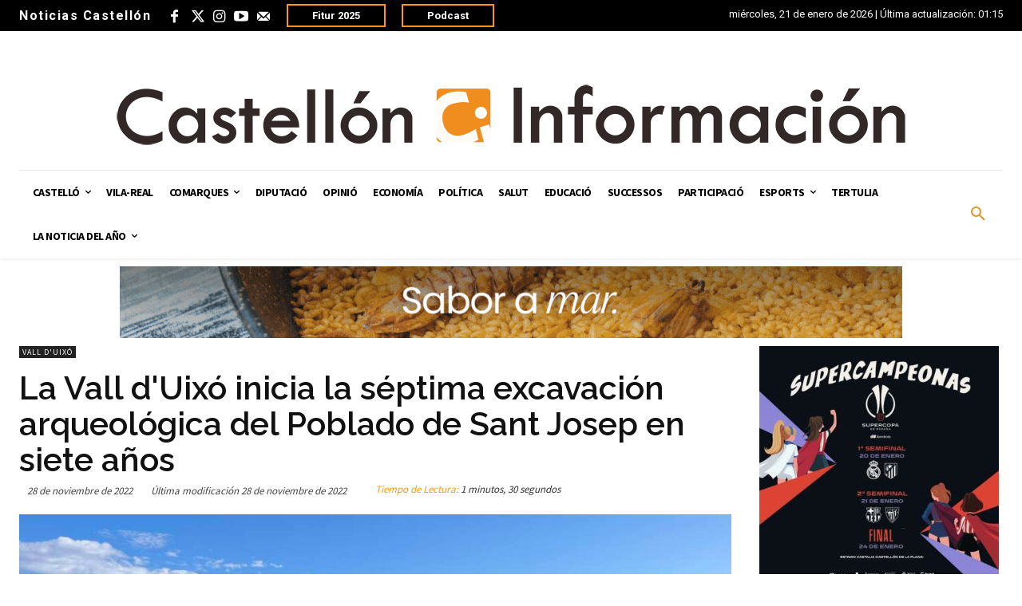

--- FILE ---
content_type: text/html; charset=UTF-8
request_url: https://www.castelloninformacion.com/la-vall-duixo-inicia-la-septima-excavacion-arqueologica-del-poblado-de-sant-josep-en-siete-anos/
body_size: 65918
content:
<!doctype html >
<html dir="ltr" lang="es" prefix="og: https://ogp.me/ns#">
<head>
    <meta charset="UTF-8" />
    
    <meta name="viewport" content="width=device-width, initial-scale=1.0">
    <link rel="pingback" href="https://www.castelloninformacion.com/xmlrpc.php" />
    
		<!-- All in One SEO Pro 4.6.3 - aioseo.com -->
		<title>La Vall d'Uixó inicia la séptima excavación arqueológica</title>
		<meta name="description" content="El Ayuntamiento de la Vall d&#039;Uixó ha iniciado la séptima excavación arqueológica consecutiva al Poblado de Sant Josep, con una inversión de 15.000 euros" />
		<meta name="robots" content="max-image-preview:large" />
		<link rel="canonical" href="https://www.castelloninformacion.com/la-vall-duixo-inicia-la-septima-excavacion-arqueologica-del-poblado-de-sant-josep-en-siete-anos/" />
		<meta name="generator" content="All in One SEO Pro (AIOSEO) 4.6.3" />
		<meta property="og:locale" content="es_ES" />
		<meta property="og:site_name" content="Castellon Información - Noticias Castellón. Diario Castellón" />
		<meta property="og:type" content="article" />
		<meta property="og:title" content="Vall d&#039;Uixó inicia la séptima excavación arqueológica del Poblado de Sant Josep en siete años" />
		<meta property="og:description" content="El Ayuntamiento de la Vall d&#039;Uixó ha iniciado la séptima excavación arqueológica consecutiva al Poblado de Sant Josep, con una inversión de 15.000 euros. Esta es una de las actuaciones" />
		<meta property="og:url" content="https://www.castelloninformacion.com/la-vall-duixo-inicia-la-septima-excavacion-arqueologica-del-poblado-de-sant-josep-en-siete-anos/" />
		<meta property="og:image" content="https://www.castelloninformacion.com/wp-content/uploads/2022/11/la-vall-duixo-arqueologic.jpg" />
		<meta property="og:image:secure_url" content="https://www.castelloninformacion.com/wp-content/uploads/2022/11/la-vall-duixo-arqueologic.jpg" />
		<meta property="og:image:width" content="1060" />
		<meta property="og:image:height" content="795" />
		<meta property="article:published_time" content="2022-11-28T15:20:18+00:00" />
		<meta property="article:modified_time" content="2022-11-28T15:20:20+00:00" />
		<meta name="twitter:card" content="summary_large_image" />
		<meta name="twitter:title" content="Vall d&#039;Uixó inicia la séptima excavación arqueológica del Poblado de Sant Josep en siete años" />
		<meta name="twitter:description" content="El Ayuntamiento de la Vall d&#039;Uixó ha iniciado la séptima excavación arqueológica consecutiva al Poblado de Sant Josep, con una inversión de 15.000 euros. Esta es una de las actuaciones" />
		<meta name="twitter:image" content="https://www.castelloninformacion.com/wp-content/uploads/2022/11/la-vall-duixo-arqueologic.jpg" />
		<script type="application/ld+json" class="aioseo-schema">
			{"@context":"https:\/\/schema.org","@graph":[{"@type":"BlogPosting","@id":"https:\/\/www.castelloninformacion.com\/la-vall-duixo-inicia-la-septima-excavacion-arqueologica-del-poblado-de-sant-josep-en-siete-anos\/#aioseo-article-6516c3cf48faa","name":"La Vall d&#039;Uix\u00f3 inicia la s\u00e9ptima excavaci\u00f3n arqueol\u00f3gica del Poblado de Sant Josep en siete a\u00f1os","headline":"La Vall d&#039;Uix\u00f3 inicia la s\u00e9ptima excavaci\u00f3n arqueol\u00f3gica del Poblado de Sant Josep en siete a\u00f1os","description":"El 11 de diciembre se realizar\u00e1 una jornada de puertas abiertas para dar a conocer el trabajo que se est\u00e1 haciendo para poner en valor el yacimiento","author":{"@type":"Person","name":"Deportes","url":"https:\/\/www.castelloninformacion.com\/author\/juanfran\/"},"publisher":{"@id":"https:\/\/www.castelloninformacion.com\/#organization"},"image":{"@type":"ImageObject","url":"https:\/\/www.castelloninformacion.com\/wp-content\/uploads\/2022\/11\/la-vall-duixo-arqueologic.jpg","width":1060,"height":795,"caption":"La alcaldesa, Tania Ba\u00f1os, ha visitado el poblado junto a la concejala de Cultura y Patrimonio, Maria Cruces, y el de Turismo, Jorge Garc\u00eda."},"datePublished":"2022-11-28T16:20:18+01:00","dateModified":"2022-11-28T16:20:20+01:00","inLanguage":"es-ES","articleSection":"_pcomarcas3, Vall d'Uix\u00f3, arqueologica, excacacion, la vall d&#039;uixo, poblado, sant josep, septima, siete a\u00f1os, Castell\u00f3n Informaci\u00f3n"},{"@type":"BreadcrumbList","@id":"https:\/\/www.castelloninformacion.com\/la-vall-duixo-inicia-la-septima-excavacion-arqueologica-del-poblado-de-sant-josep-en-siete-anos\/#breadcrumblist","itemListElement":[{"@type":"ListItem","@id":"https:\/\/www.castelloninformacion.com\/#listItem","position":1,"name":"Home","item":"https:\/\/www.castelloninformacion.com\/","nextItem":"https:\/\/www.castelloninformacion.com\/la-vall-duixo-inicia-la-septima-excavacion-arqueologica-del-poblado-de-sant-josep-en-siete-anos\/#listItem"},{"@type":"ListItem","@id":"https:\/\/www.castelloninformacion.com\/la-vall-duixo-inicia-la-septima-excavacion-arqueologica-del-poblado-de-sant-josep-en-siete-anos\/#listItem","position":2,"name":"La Vall d'Uix\u00f3 inicia la s\u00e9ptima excavaci\u00f3n arqueol\u00f3gica del Poblado de Sant Josep en siete a\u00f1os","previousItem":"https:\/\/www.castelloninformacion.com\/#listItem"}]},{"@type":"Organization","@id":"https:\/\/www.castelloninformacion.com\/#organization","name":"Castellon Informaci\u00f3n","url":"https:\/\/www.castelloninformacion.com\/","logo":{"@type":"ImageObject","url":"https:\/\/www.castelloninformacion.com\/wp-content\/uploads\/2024\/03\/Logo_de_Castellon_Informacion.jpg","@id":"https:\/\/www.castelloninformacion.com\/la-vall-duixo-inicia-la-septima-excavacion-arqueologica-del-poblado-de-sant-josep-en-siete-anos\/#organizationLogo","width":225,"height":225},"image":{"@id":"https:\/\/www.castelloninformacion.com\/la-vall-duixo-inicia-la-septima-excavacion-arqueologica-del-poblado-de-sant-josep-en-siete-anos\/#organizationLogo"}},{"@type":"Person","@id":"https:\/\/www.castelloninformacion.com\/author\/juanfran\/#author","url":"https:\/\/www.castelloninformacion.com\/author\/juanfran\/","name":"Deportes","image":{"@type":"ImageObject","@id":"https:\/\/www.castelloninformacion.com\/la-vall-duixo-inicia-la-septima-excavacion-arqueologica-del-poblado-de-sant-josep-en-siete-anos\/#authorImage","url":"https:\/\/secure.gravatar.com\/avatar\/e75bac178e3ae3cf8e0e6f89ef581454?s=96&d=mm&r=g","width":96,"height":96,"caption":"Deportes"}},{"@type":"WebPage","@id":"https:\/\/www.castelloninformacion.com\/la-vall-duixo-inicia-la-septima-excavacion-arqueologica-del-poblado-de-sant-josep-en-siete-anos\/#webpage","url":"https:\/\/www.castelloninformacion.com\/la-vall-duixo-inicia-la-septima-excavacion-arqueologica-del-poblado-de-sant-josep-en-siete-anos\/","name":"La Vall d'Uix\u00f3 inicia la s\u00e9ptima excavaci\u00f3n arqueol\u00f3gica","description":"El Ayuntamiento de la Vall d'Uix\u00f3 ha iniciado la s\u00e9ptima excavaci\u00f3n arqueol\u00f3gica consecutiva al Poblado de Sant Josep, con una inversi\u00f3n de 15.000 euros","inLanguage":"es-ES","isPartOf":{"@id":"https:\/\/www.castelloninformacion.com\/#website"},"breadcrumb":{"@id":"https:\/\/www.castelloninformacion.com\/la-vall-duixo-inicia-la-septima-excavacion-arqueologica-del-poblado-de-sant-josep-en-siete-anos\/#breadcrumblist"},"author":{"@id":"https:\/\/www.castelloninformacion.com\/author\/juanfran\/#author"},"creator":{"@id":"https:\/\/www.castelloninformacion.com\/author\/juanfran\/#author"},"image":{"@type":"ImageObject","url":"https:\/\/www.castelloninformacion.com\/wp-content\/uploads\/2022\/11\/la-vall-duixo-arqueologic.jpg","@id":"https:\/\/www.castelloninformacion.com\/la-vall-duixo-inicia-la-septima-excavacion-arqueologica-del-poblado-de-sant-josep-en-siete-anos\/#mainImage","width":1060,"height":795,"caption":"La alcaldesa, Tania Ba\u00f1os, ha visitado el poblado junto a la concejala de Cultura y Patrimonio, Maria Cruces, y el de Turismo, Jorge Garc\u00eda."},"primaryImageOfPage":{"@id":"https:\/\/www.castelloninformacion.com\/la-vall-duixo-inicia-la-septima-excavacion-arqueologica-del-poblado-de-sant-josep-en-siete-anos\/#mainImage"},"datePublished":"2022-11-28T16:20:18+01:00","dateModified":"2022-11-28T16:20:20+01:00"},{"@type":"WebSite","@id":"https:\/\/www.castelloninformacion.com\/#website","url":"https:\/\/www.castelloninformacion.com\/","name":"Castellon Informaci\u00f3n","alternateName":"Noticias Castell\u00f3n","description":"Noticias Castell\u00f3n. Diario Castell\u00f3n","inLanguage":"es-ES","publisher":{"@id":"https:\/\/www.castelloninformacion.com\/#organization"}}]}
		</script>
		<!-- All in One SEO Pro -->

<link rel="icon" type="image/png" href="https://www.castelloninformacion.com/wp-content/uploads/2022/05/favicon.png"><link rel='dns-prefetch' href='//stats.wp.com' />
<link rel='dns-prefetch' href='//fonts.googleapis.com' />
<link rel='dns-prefetch' href='//widgets.wp.com' />
<link rel='dns-prefetch' href='//s0.wp.com' />
<link rel='dns-prefetch' href='//0.gravatar.com' />
<link rel='dns-prefetch' href='//1.gravatar.com' />
<link rel='dns-prefetch' href='//2.gravatar.com' />
<link rel="alternate" type="application/rss+xml" title="Castellon Información &raquo; Feed" href="https://www.castelloninformacion.com/feed/" />
<link rel="alternate" type="application/rss+xml" title="Castellon Información &raquo; Feed de los comentarios" href="https://www.castelloninformacion.com/comments/feed/" />
		<!-- This site uses the Google Analytics by MonsterInsights plugin v9.11.1 - Using Analytics tracking - https://www.monsterinsights.com/ -->
		<!-- Note: MonsterInsights is not currently configured on this site. The site owner needs to authenticate with Google Analytics in the MonsterInsights settings panel. -->
					<!-- No tracking code set -->
				<!-- / Google Analytics by MonsterInsights -->
		<script type="text/javascript">
/* <![CDATA[ */
window._wpemojiSettings = {"baseUrl":"https:\/\/s.w.org\/images\/core\/emoji\/14.0.0\/72x72\/","ext":".png","svgUrl":"https:\/\/s.w.org\/images\/core\/emoji\/14.0.0\/svg\/","svgExt":".svg","source":{"concatemoji":"https:\/\/www.castelloninformacion.com\/wp-includes\/js\/wp-emoji-release.min.js?ver=6.4.3"}};
/*! This file is auto-generated */
!function(i,n){var o,s,e;function c(e){try{var t={supportTests:e,timestamp:(new Date).valueOf()};sessionStorage.setItem(o,JSON.stringify(t))}catch(e){}}function p(e,t,n){e.clearRect(0,0,e.canvas.width,e.canvas.height),e.fillText(t,0,0);var t=new Uint32Array(e.getImageData(0,0,e.canvas.width,e.canvas.height).data),r=(e.clearRect(0,0,e.canvas.width,e.canvas.height),e.fillText(n,0,0),new Uint32Array(e.getImageData(0,0,e.canvas.width,e.canvas.height).data));return t.every(function(e,t){return e===r[t]})}function u(e,t,n){switch(t){case"flag":return n(e,"\ud83c\udff3\ufe0f\u200d\u26a7\ufe0f","\ud83c\udff3\ufe0f\u200b\u26a7\ufe0f")?!1:!n(e,"\ud83c\uddfa\ud83c\uddf3","\ud83c\uddfa\u200b\ud83c\uddf3")&&!n(e,"\ud83c\udff4\udb40\udc67\udb40\udc62\udb40\udc65\udb40\udc6e\udb40\udc67\udb40\udc7f","\ud83c\udff4\u200b\udb40\udc67\u200b\udb40\udc62\u200b\udb40\udc65\u200b\udb40\udc6e\u200b\udb40\udc67\u200b\udb40\udc7f");case"emoji":return!n(e,"\ud83e\udef1\ud83c\udffb\u200d\ud83e\udef2\ud83c\udfff","\ud83e\udef1\ud83c\udffb\u200b\ud83e\udef2\ud83c\udfff")}return!1}function f(e,t,n){var r="undefined"!=typeof WorkerGlobalScope&&self instanceof WorkerGlobalScope?new OffscreenCanvas(300,150):i.createElement("canvas"),a=r.getContext("2d",{willReadFrequently:!0}),o=(a.textBaseline="top",a.font="600 32px Arial",{});return e.forEach(function(e){o[e]=t(a,e,n)}),o}function t(e){var t=i.createElement("script");t.src=e,t.defer=!0,i.head.appendChild(t)}"undefined"!=typeof Promise&&(o="wpEmojiSettingsSupports",s=["flag","emoji"],n.supports={everything:!0,everythingExceptFlag:!0},e=new Promise(function(e){i.addEventListener("DOMContentLoaded",e,{once:!0})}),new Promise(function(t){var n=function(){try{var e=JSON.parse(sessionStorage.getItem(o));if("object"==typeof e&&"number"==typeof e.timestamp&&(new Date).valueOf()<e.timestamp+604800&&"object"==typeof e.supportTests)return e.supportTests}catch(e){}return null}();if(!n){if("undefined"!=typeof Worker&&"undefined"!=typeof OffscreenCanvas&&"undefined"!=typeof URL&&URL.createObjectURL&&"undefined"!=typeof Blob)try{var e="postMessage("+f.toString()+"("+[JSON.stringify(s),u.toString(),p.toString()].join(",")+"));",r=new Blob([e],{type:"text/javascript"}),a=new Worker(URL.createObjectURL(r),{name:"wpTestEmojiSupports"});return void(a.onmessage=function(e){c(n=e.data),a.terminate(),t(n)})}catch(e){}c(n=f(s,u,p))}t(n)}).then(function(e){for(var t in e)n.supports[t]=e[t],n.supports.everything=n.supports.everything&&n.supports[t],"flag"!==t&&(n.supports.everythingExceptFlag=n.supports.everythingExceptFlag&&n.supports[t]);n.supports.everythingExceptFlag=n.supports.everythingExceptFlag&&!n.supports.flag,n.DOMReady=!1,n.readyCallback=function(){n.DOMReady=!0}}).then(function(){return e}).then(function(){var e;n.supports.everything||(n.readyCallback(),(e=n.source||{}).concatemoji?t(e.concatemoji):e.wpemoji&&e.twemoji&&(t(e.twemoji),t(e.wpemoji)))}))}((window,document),window._wpemojiSettings);
/* ]]> */
</script>
<style id='wp-emoji-styles-inline-css' type='text/css'>

	img.wp-smiley, img.emoji {
		display: inline !important;
		border: none !important;
		box-shadow: none !important;
		height: 1em !important;
		width: 1em !important;
		margin: 0 0.07em !important;
		vertical-align: -0.1em !important;
		background: none !important;
		padding: 0 !important;
	}
</style>
<link rel='stylesheet' id='wp-block-library-css' href='https://www.castelloninformacion.com/wp-includes/css/dist/block-library/style.min.css?ver=6.4.3' type='text/css' media='all' />
<style id='wp-block-library-inline-css' type='text/css'>
.has-text-align-justify{text-align:justify;}
</style>
<link rel='stylesheet' id='mediaelement-css' href='https://www.castelloninformacion.com/wp-includes/js/mediaelement/mediaelementplayer-legacy.min.css?ver=4.2.17' type='text/css' media='all' />
<link rel='stylesheet' id='wp-mediaelement-css' href='https://www.castelloninformacion.com/wp-includes/js/mediaelement/wp-mediaelement.min.css?ver=6.4.3' type='text/css' media='all' />
<style id='jetpack-sharing-buttons-style-inline-css' type='text/css'>
.jetpack-sharing-buttons__services-list{display:flex;flex-direction:row;flex-wrap:wrap;gap:0;list-style-type:none;margin:5px;padding:0}.jetpack-sharing-buttons__services-list.has-small-icon-size{font-size:12px}.jetpack-sharing-buttons__services-list.has-normal-icon-size{font-size:16px}.jetpack-sharing-buttons__services-list.has-large-icon-size{font-size:24px}.jetpack-sharing-buttons__services-list.has-huge-icon-size{font-size:36px}@media print{.jetpack-sharing-buttons__services-list{display:none!important}}.editor-styles-wrapper .wp-block-jetpack-sharing-buttons{gap:0;padding-inline-start:0}ul.jetpack-sharing-buttons__services-list.has-background{padding:1.25em 2.375em}
</style>
<style id='classic-theme-styles-inline-css' type='text/css'>
/*! This file is auto-generated */
.wp-block-button__link{color:#fff;background-color:#32373c;border-radius:9999px;box-shadow:none;text-decoration:none;padding:calc(.667em + 2px) calc(1.333em + 2px);font-size:1.125em}.wp-block-file__button{background:#32373c;color:#fff;text-decoration:none}
</style>
<style id='global-styles-inline-css' type='text/css'>
body{--wp--preset--color--black: #000000;--wp--preset--color--cyan-bluish-gray: #abb8c3;--wp--preset--color--white: #ffffff;--wp--preset--color--pale-pink: #f78da7;--wp--preset--color--vivid-red: #cf2e2e;--wp--preset--color--luminous-vivid-orange: #ff6900;--wp--preset--color--luminous-vivid-amber: #fcb900;--wp--preset--color--light-green-cyan: #7bdcb5;--wp--preset--color--vivid-green-cyan: #00d084;--wp--preset--color--pale-cyan-blue: #8ed1fc;--wp--preset--color--vivid-cyan-blue: #0693e3;--wp--preset--color--vivid-purple: #9b51e0;--wp--preset--gradient--vivid-cyan-blue-to-vivid-purple: linear-gradient(135deg,rgba(6,147,227,1) 0%,rgb(155,81,224) 100%);--wp--preset--gradient--light-green-cyan-to-vivid-green-cyan: linear-gradient(135deg,rgb(122,220,180) 0%,rgb(0,208,130) 100%);--wp--preset--gradient--luminous-vivid-amber-to-luminous-vivid-orange: linear-gradient(135deg,rgba(252,185,0,1) 0%,rgba(255,105,0,1) 100%);--wp--preset--gradient--luminous-vivid-orange-to-vivid-red: linear-gradient(135deg,rgba(255,105,0,1) 0%,rgb(207,46,46) 100%);--wp--preset--gradient--very-light-gray-to-cyan-bluish-gray: linear-gradient(135deg,rgb(238,238,238) 0%,rgb(169,184,195) 100%);--wp--preset--gradient--cool-to-warm-spectrum: linear-gradient(135deg,rgb(74,234,220) 0%,rgb(151,120,209) 20%,rgb(207,42,186) 40%,rgb(238,44,130) 60%,rgb(251,105,98) 80%,rgb(254,248,76) 100%);--wp--preset--gradient--blush-light-purple: linear-gradient(135deg,rgb(255,206,236) 0%,rgb(152,150,240) 100%);--wp--preset--gradient--blush-bordeaux: linear-gradient(135deg,rgb(254,205,165) 0%,rgb(254,45,45) 50%,rgb(107,0,62) 100%);--wp--preset--gradient--luminous-dusk: linear-gradient(135deg,rgb(255,203,112) 0%,rgb(199,81,192) 50%,rgb(65,88,208) 100%);--wp--preset--gradient--pale-ocean: linear-gradient(135deg,rgb(255,245,203) 0%,rgb(182,227,212) 50%,rgb(51,167,181) 100%);--wp--preset--gradient--electric-grass: linear-gradient(135deg,rgb(202,248,128) 0%,rgb(113,206,126) 100%);--wp--preset--gradient--midnight: linear-gradient(135deg,rgb(2,3,129) 0%,rgb(40,116,252) 100%);--wp--preset--font-size--small: 11px;--wp--preset--font-size--medium: 20px;--wp--preset--font-size--large: 32px;--wp--preset--font-size--x-large: 42px;--wp--preset--font-size--regular: 15px;--wp--preset--font-size--larger: 50px;--wp--preset--spacing--20: 0.44rem;--wp--preset--spacing--30: 0.67rem;--wp--preset--spacing--40: 1rem;--wp--preset--spacing--50: 1.5rem;--wp--preset--spacing--60: 2.25rem;--wp--preset--spacing--70: 3.38rem;--wp--preset--spacing--80: 5.06rem;--wp--preset--shadow--natural: 6px 6px 9px rgba(0, 0, 0, 0.2);--wp--preset--shadow--deep: 12px 12px 50px rgba(0, 0, 0, 0.4);--wp--preset--shadow--sharp: 6px 6px 0px rgba(0, 0, 0, 0.2);--wp--preset--shadow--outlined: 6px 6px 0px -3px rgba(255, 255, 255, 1), 6px 6px rgba(0, 0, 0, 1);--wp--preset--shadow--crisp: 6px 6px 0px rgba(0, 0, 0, 1);}:where(.is-layout-flex){gap: 0.5em;}:where(.is-layout-grid){gap: 0.5em;}body .is-layout-flow > .alignleft{float: left;margin-inline-start: 0;margin-inline-end: 2em;}body .is-layout-flow > .alignright{float: right;margin-inline-start: 2em;margin-inline-end: 0;}body .is-layout-flow > .aligncenter{margin-left: auto !important;margin-right: auto !important;}body .is-layout-constrained > .alignleft{float: left;margin-inline-start: 0;margin-inline-end: 2em;}body .is-layout-constrained > .alignright{float: right;margin-inline-start: 2em;margin-inline-end: 0;}body .is-layout-constrained > .aligncenter{margin-left: auto !important;margin-right: auto !important;}body .is-layout-constrained > :where(:not(.alignleft):not(.alignright):not(.alignfull)){max-width: var(--wp--style--global--content-size);margin-left: auto !important;margin-right: auto !important;}body .is-layout-constrained > .alignwide{max-width: var(--wp--style--global--wide-size);}body .is-layout-flex{display: flex;}body .is-layout-flex{flex-wrap: wrap;align-items: center;}body .is-layout-flex > *{margin: 0;}body .is-layout-grid{display: grid;}body .is-layout-grid > *{margin: 0;}:where(.wp-block-columns.is-layout-flex){gap: 2em;}:where(.wp-block-columns.is-layout-grid){gap: 2em;}:where(.wp-block-post-template.is-layout-flex){gap: 1.25em;}:where(.wp-block-post-template.is-layout-grid){gap: 1.25em;}.has-black-color{color: var(--wp--preset--color--black) !important;}.has-cyan-bluish-gray-color{color: var(--wp--preset--color--cyan-bluish-gray) !important;}.has-white-color{color: var(--wp--preset--color--white) !important;}.has-pale-pink-color{color: var(--wp--preset--color--pale-pink) !important;}.has-vivid-red-color{color: var(--wp--preset--color--vivid-red) !important;}.has-luminous-vivid-orange-color{color: var(--wp--preset--color--luminous-vivid-orange) !important;}.has-luminous-vivid-amber-color{color: var(--wp--preset--color--luminous-vivid-amber) !important;}.has-light-green-cyan-color{color: var(--wp--preset--color--light-green-cyan) !important;}.has-vivid-green-cyan-color{color: var(--wp--preset--color--vivid-green-cyan) !important;}.has-pale-cyan-blue-color{color: var(--wp--preset--color--pale-cyan-blue) !important;}.has-vivid-cyan-blue-color{color: var(--wp--preset--color--vivid-cyan-blue) !important;}.has-vivid-purple-color{color: var(--wp--preset--color--vivid-purple) !important;}.has-black-background-color{background-color: var(--wp--preset--color--black) !important;}.has-cyan-bluish-gray-background-color{background-color: var(--wp--preset--color--cyan-bluish-gray) !important;}.has-white-background-color{background-color: var(--wp--preset--color--white) !important;}.has-pale-pink-background-color{background-color: var(--wp--preset--color--pale-pink) !important;}.has-vivid-red-background-color{background-color: var(--wp--preset--color--vivid-red) !important;}.has-luminous-vivid-orange-background-color{background-color: var(--wp--preset--color--luminous-vivid-orange) !important;}.has-luminous-vivid-amber-background-color{background-color: var(--wp--preset--color--luminous-vivid-amber) !important;}.has-light-green-cyan-background-color{background-color: var(--wp--preset--color--light-green-cyan) !important;}.has-vivid-green-cyan-background-color{background-color: var(--wp--preset--color--vivid-green-cyan) !important;}.has-pale-cyan-blue-background-color{background-color: var(--wp--preset--color--pale-cyan-blue) !important;}.has-vivid-cyan-blue-background-color{background-color: var(--wp--preset--color--vivid-cyan-blue) !important;}.has-vivid-purple-background-color{background-color: var(--wp--preset--color--vivid-purple) !important;}.has-black-border-color{border-color: var(--wp--preset--color--black) !important;}.has-cyan-bluish-gray-border-color{border-color: var(--wp--preset--color--cyan-bluish-gray) !important;}.has-white-border-color{border-color: var(--wp--preset--color--white) !important;}.has-pale-pink-border-color{border-color: var(--wp--preset--color--pale-pink) !important;}.has-vivid-red-border-color{border-color: var(--wp--preset--color--vivid-red) !important;}.has-luminous-vivid-orange-border-color{border-color: var(--wp--preset--color--luminous-vivid-orange) !important;}.has-luminous-vivid-amber-border-color{border-color: var(--wp--preset--color--luminous-vivid-amber) !important;}.has-light-green-cyan-border-color{border-color: var(--wp--preset--color--light-green-cyan) !important;}.has-vivid-green-cyan-border-color{border-color: var(--wp--preset--color--vivid-green-cyan) !important;}.has-pale-cyan-blue-border-color{border-color: var(--wp--preset--color--pale-cyan-blue) !important;}.has-vivid-cyan-blue-border-color{border-color: var(--wp--preset--color--vivid-cyan-blue) !important;}.has-vivid-purple-border-color{border-color: var(--wp--preset--color--vivid-purple) !important;}.has-vivid-cyan-blue-to-vivid-purple-gradient-background{background: var(--wp--preset--gradient--vivid-cyan-blue-to-vivid-purple) !important;}.has-light-green-cyan-to-vivid-green-cyan-gradient-background{background: var(--wp--preset--gradient--light-green-cyan-to-vivid-green-cyan) !important;}.has-luminous-vivid-amber-to-luminous-vivid-orange-gradient-background{background: var(--wp--preset--gradient--luminous-vivid-amber-to-luminous-vivid-orange) !important;}.has-luminous-vivid-orange-to-vivid-red-gradient-background{background: var(--wp--preset--gradient--luminous-vivid-orange-to-vivid-red) !important;}.has-very-light-gray-to-cyan-bluish-gray-gradient-background{background: var(--wp--preset--gradient--very-light-gray-to-cyan-bluish-gray) !important;}.has-cool-to-warm-spectrum-gradient-background{background: var(--wp--preset--gradient--cool-to-warm-spectrum) !important;}.has-blush-light-purple-gradient-background{background: var(--wp--preset--gradient--blush-light-purple) !important;}.has-blush-bordeaux-gradient-background{background: var(--wp--preset--gradient--blush-bordeaux) !important;}.has-luminous-dusk-gradient-background{background: var(--wp--preset--gradient--luminous-dusk) !important;}.has-pale-ocean-gradient-background{background: var(--wp--preset--gradient--pale-ocean) !important;}.has-electric-grass-gradient-background{background: var(--wp--preset--gradient--electric-grass) !important;}.has-midnight-gradient-background{background: var(--wp--preset--gradient--midnight) !important;}.has-small-font-size{font-size: var(--wp--preset--font-size--small) !important;}.has-medium-font-size{font-size: var(--wp--preset--font-size--medium) !important;}.has-large-font-size{font-size: var(--wp--preset--font-size--large) !important;}.has-x-large-font-size{font-size: var(--wp--preset--font-size--x-large) !important;}
.wp-block-navigation a:where(:not(.wp-element-button)){color: inherit;}
:where(.wp-block-post-template.is-layout-flex){gap: 1.25em;}:where(.wp-block-post-template.is-layout-grid){gap: 1.25em;}
:where(.wp-block-columns.is-layout-flex){gap: 2em;}:where(.wp-block-columns.is-layout-grid){gap: 2em;}
.wp-block-pullquote{font-size: 1.5em;line-height: 1.6;}
</style>
<link rel='stylesheet' id='td-plugin-multi-purpose-css' href='https://www.castelloninformacion.com/wp-content/plugins/td-composer/td-multi-purpose/style.css?ver=6e115e4f3fd55dfd38f44cc142869bd1' type='text/css' media='all' />
<link rel='stylesheet' id='google-fonts-style-css' href='https://fonts.googleapis.com/css?family=Open+Sans%3A400%2C600%2C700%7CRoboto%3A400%2C500%2C700%7CGelasio%3A500%2C700%2C400%7CSource+Sans+Pro%3A400%2C700%2C600%2C900%7CPoppins%3A600%2C700%2C400%7CRaleway%3A600%2C400&#038;display=swap&#038;ver=12.6.3' type='text/css' media='all' />
<link rel='stylesheet' id='newsletter-css' href='https://www.castelloninformacion.com/wp-content/plugins/newsletter/style.css?ver=8.3.3' type='text/css' media='all' />
<link rel='stylesheet' id='td-theme-css' href='https://www.castelloninformacion.com/wp-content/themes/Newspaper/style.css?ver=12.6.3' type='text/css' media='all' />
<style id='td-theme-inline-css' type='text/css'>@media (max-width:767px){.td-header-desktop-wrap{display:none}}@media (min-width:767px){.td-header-mobile-wrap{display:none}}</style>
<link rel='stylesheet' id='td-theme-child-css' href='https://www.castelloninformacion.com/wp-content/themes/Newspaper-child/style.css?ver=12.6.3c' type='text/css' media='all' />
<link rel='stylesheet' id='td-legacy-framework-front-style-css' href='https://www.castelloninformacion.com/wp-content/plugins/td-composer/legacy/Newspaper/assets/css/td_legacy_main.css?ver=6e115e4f3fd55dfd38f44cc142869bd1' type='text/css' media='all' />
<link rel='stylesheet' id='tdb_style_cloud_templates_front-css' href='https://www.castelloninformacion.com/wp-content/plugins/td-cloud-library/assets/css/tdb_main.css?ver=6cc04771d778c6f460cf525df52258a3' type='text/css' media='all' />
<link rel='stylesheet' id='jetpack_css-css' href='https://www.castelloninformacion.com/wp-content/plugins/jetpack/css/jetpack.css?ver=13.4.3' type='text/css' media='all' />
<script type="text/javascript" src="https://www.castelloninformacion.com/wp-includes/js/jquery/jquery.min.js?ver=3.7.1" id="jquery-core-js"></script>
<script type="text/javascript" src="https://www.castelloninformacion.com/wp-includes/js/jquery/jquery-migrate.min.js?ver=3.4.1" id="jquery-migrate-js"></script>
<link rel="https://api.w.org/" href="https://www.castelloninformacion.com/wp-json/" /><link rel="alternate" type="application/json" href="https://www.castelloninformacion.com/wp-json/wp/v2/posts/349360" /><link rel="EditURI" type="application/rsd+xml" title="RSD" href="https://www.castelloninformacion.com/xmlrpc.php?rsd" />
<meta name="generator" content="WordPress 6.4.3" />
<link rel='shortlink' href='https://www.castelloninformacion.com/?p=349360' />
<link rel="alternate" type="application/json+oembed" href="https://www.castelloninformacion.com/wp-json/oembed/1.0/embed?url=https%3A%2F%2Fwww.castelloninformacion.com%2Fla-vall-duixo-inicia-la-septima-excavacion-arqueologica-del-poblado-de-sant-josep-en-siete-anos%2F" />
<link rel="alternate" type="text/xml+oembed" href="https://www.castelloninformacion.com/wp-json/oembed/1.0/embed?url=https%3A%2F%2Fwww.castelloninformacion.com%2Fla-vall-duixo-inicia-la-septima-excavacion-arqueologica-del-poblado-de-sant-josep-en-siete-anos%2F&#038;format=xml" />

<!-- This site is using AdRotate v5.12.10 to display their advertisements - https://ajdg.solutions/ -->
<!-- AdRotate CSS -->
<style type="text/css" media="screen">
	.g { margin:0px; padding:0px; overflow:hidden; line-height:1; zoom:1; }
	.g img { height:auto; }
	.g-col { position:relative; float:left; }
	.g-col:first-child { margin-left: 0; }
	.g-col:last-child { margin-right: 0; }
	.g-1 { margin:0px;  width:100%; max-width:1400px; height:100%; max-height:90px; }
	.g-2 { width:100%; max-width:256px; height:100%; max-height:256px; margin: 0 auto; }
	.g-4 { margin:0px;  width:100%; max-width:1000px; height:100%; max-height:90px; }
	.g-5 { margin:0px;  width:100%; max-width:300px; height:100%; max-height:600px; }
	.g-6 { margin:0px;  width:100%; max-width:300px; height:100%; max-height:300px; }
	.g-7 { margin:0px;  width:100%; max-width:300px; height:100%; max-height:300px; }
	.g-8 { width:100%; max-width:1000px; height:100%; max-height:90px; margin: 0 auto; }
	.g-9 { width:100%; max-width:256px; height:100%; max-height:256px; margin: 0 auto; }
	.g-10 { width:100%; max-width:1000px; height:100%; max-height:90px; margin: 0 auto; }
	.g-11 { width:100%; max-width:256px; height:100%; max-height:256px; margin: 0 auto; }
	.g-12 { width:100%; max-width:1000px; height:100%; max-height:100px; margin: 0 auto; }
	.g-13 { margin:0px;  width:100%; max-width:256px; height:100%; max-height:256px; }
	.g-14 { width:100%; max-width:1000px; height:100%; max-height:90px; margin: 0 auto; }
	.g-15 { margin:0px;  width:100%; max-width:256px; height:100%; max-height:256px; }
	.g-16 { margin:0px;  width:100%; max-width:256px; height:100%; max-height:256px; }
	.g-17 { width:100%; max-width:1000px; height:100%; max-height:90px; margin: 0 auto; }
	.g-18 { width:100%; max-width:256px; height:100%; max-height:256px; margin: 0 auto; }
	.g-19 { width:100%; max-width:1000px; height:100%; max-height:90px; margin: 0 auto; }
	.g-20 { width:100%; max-width:256px; height:100%; max-height:256px; margin: 0 auto; }
	.g-21 { width:100%; max-width:1000px; height:100%; max-height:90px; margin: 0 auto; }
	.g-22 { width:100%; max-width:256px; height:100%; max-height:256px; margin: 0 auto; }
	.g-23 { width:100%; max-width:1000px; height:100%; max-height:90px; margin: 0 auto; }
	.g-24 { width:100%; max-width:256px; height:100%; max-height:273px; margin: 0 auto; }
	.g-25 { margin:0px;  width:100%; max-width:256px; height:100%; max-height:256px; }
	.g-26 { width:100%; max-width:1000px; height:100%; max-height:90px; margin: 0 auto; }
	.g-27 { width:100%; max-width:256px; height:100%; max-height:256px; margin: 0 auto; }
	.g-29 { width:100%; max-width:1000px; height:100%; max-height:90px; margin: 0 auto; }
	.g-30 { margin:0px;  width:100%; max-width:300px; height:100%; max-height:300px; }
	.g-31 { width:100%; max-width:1000px; height:100%; max-height:90px; margin: 0 auto; }
	.g-32 { width:100%; max-width:256px; height:100%; max-height:256px; margin: 0 auto; }
	.g-33 { margin:0px;  width:100%; max-width:256px; height:100%; max-height:256px; }
	.g-34 { width:100%; max-width:1000px; height:100%; max-height:90px; margin: 0 auto; }
	.g-35 { margin:0px;  width:100%; max-width:256px; height:100%; max-height:256px; }
	.g-36 { width:100%; max-width:300px; height:100%; max-height:300px; margin: 0 auto; }
	.g-37 { width:100%; max-width:256px; height:100%; max-height:256px; margin: 0 auto; }
	.g-38 { margin:0px;  width:100%; max-width:256px; height:100%; max-height:256px; }
	.g-39 { margin:0px;  width:100%; max-width:1000px; height:100%; max-height:90px; }
	.g-40 { margin:0px;  width:100%; max-width:1000px; height:100%; max-height:90px; }
	.g-41 { width:100%; max-width:1000px; height:100%; max-height:90px; margin: 0 auto; }
	.g-42 { margin:0px;  width:100%; max-width:256px; height:100%; max-height:256px; }
	.g-43 { width:100%; max-width:1000px; height:100%; max-height:90px; margin: 0 auto; }
	.g-44 { width:100%; max-width:256px; height:100%; max-height:362px; margin: 0 auto; }
	.g-45 { width:100%; max-width:1000px; height:100%; max-height:90px; margin: 0 auto; }
	.g-46 { width:100%; max-width:1000px; height:100%; max-height:140px; margin: 0 auto; }
	.g-47 { width:100%; max-width:256px; height:100%; max-height:256px; margin: 0 auto; }
	.g-48 { width:100%; max-width:1000px; height:100%; max-height:90px; margin: 0 auto; }
	.g-49 { width:100%; max-width:1000px; height:100%; max-height:90px; margin: 0 auto; }
	.g-50 { width:100%; max-width:256px; height:100%; max-height:256px; margin: 0 auto; }
	.g-51 { width:100%; max-width:256px; height:100%; max-height:350px; margin: 0 auto; }
	.g-52 { width:100%; max-width:256px; height:100%; max-height:256px; margin: 0 auto; }
	.g-53 { width:100%; max-width:300px; height:100%; max-height:600px; margin: 0 auto; }
	.g-54 { width:100%; max-width:1000px; height:100%; max-height:90px; margin: 0 auto; }
	.g-55 { width:100%; max-width:1000px; height:100%; max-height:90px; margin: 0 auto; }
	.g-56 { width:100%; max-width:1000px; height:100%; max-height:90px; margin: 0 auto; }
	.g-57 { width:100%; max-width:256px; height:100%; max-height:256px; margin: 0 auto; }
	.g-58 { width:100%; max-width:256px; height:100%; max-height:256px; margin: 0 auto; }
	.g-59 { width:100%; max-width:1000px; height:100%; max-height:90px; margin: 0 auto; }
	.g-60 { width:100%; max-width:1000px; height:100%; max-height:90px; margin: 0 auto; }
	.g-61 { width:100%; max-width:1000px; height:100%; max-height:90px; margin: 0 auto; }
	.g-62 { width:100%; max-width:256px; height:100%; max-height:256px; margin: 0 auto; }
	.g-63 { width:100%; max-width:256px; height:100%; max-height:256px; margin: 0 auto; }
	.g-64 { width:100%; max-width:256px; height:100%; max-height:256px; margin: 0 auto; }
	.g-65 { width:100%; max-width:256px; height:100%; max-height:256px; margin: 0 auto; }
	.g-66 { width:100%; max-width:256px; height:100%; max-height:360px; margin: 0 auto; }
	.g-67 { margin:0px;  width:100%; max-width:256px; height:100%; max-height:256px; }
	.g-68 { width:100%; max-width:2546px; height:100%; max-height:360px; margin: 0 auto; }
	.g-69 { width:100%; max-width:256px; height:100%; max-height:256px; margin: 0 auto; }
	.g-70 { width:100%; max-width:1000px; height:100%; max-height:90px; margin: 0 auto; }
	.g-71 { width:100%; max-width:256px; height:100%; max-height:256px; margin: 0 auto; }
	.g-72 { margin:0px;  width:100%; max-width:1000px; height:100%; max-height:90px; }
	.g-73 { width:100%; max-width:1000px; height:100%; max-height:90px; margin: 0 auto; }
	.g-74 { width:100%; max-width:256px; height:100%; max-height:256px; margin: 0 auto; }
	.g-75 { width:100%; max-width:1000px; height:100%; max-height:90px; margin: 0 auto; }
	.g-76 { width:100%; max-width:300px; height:100%; max-height:600px; margin: 0 auto; }
	.g-77 { width:100%; max-width:1000px; height:100%; max-height:90px; margin: 0 auto; }
	.g-78 { width:100%; max-width:1000px; height:100%; max-height:90px; margin: 0 auto; }
	.g-79 { width:100%; max-width:1000px; height:100%; max-height:90px; margin: 0 auto; }
	.g-80 { width:100%; max-width:1000px; height:100%; max-height:90px; margin: 0 auto; }
	.g-81 { width:100%; max-width:256px; height:100%; max-height:256px; margin: 0 auto; }
	.g-82 { width:100%; max-width:1000px; height:100%; max-height:90px; margin: 0 auto; }
	.g-83 { width:100%; max-width:256px; height:100%; max-height:256px; margin: 0 auto; }
	.g-84 { width:100%; max-width:1000px; height:100%; max-height:90px; margin: 0 auto; }
	.g-85 { margin:0px;  width:100%; max-width:1000px; height:100%; max-height:90px; }
	.g-86 { width:100%; max-width:1000px; height:100%; max-height:90px; margin: 0 auto; }
	.g-87 { width:100%; max-width:1000px; height:100%; max-height:90px; margin: 0 auto; }
	.g-88 { width:100%; max-width:256px; height:100%; max-height:313px; margin: 0 auto; }
	.g-89 { width:100%; max-width:1000px; height:100%; max-height:90px; margin: 0 auto; }
	.g-90 { width:100%; max-width:1000px; height:100%; max-height:90px; margin: 0 auto; }
	.g-91 { width:100%; max-width:256px; height:100%; max-height:256px; margin: 0 auto; }
	.g-92 { width:100%; max-width:256px; height:100%; max-height:256px; margin: 0 auto; }
	.g-93 { width:100%; max-width:1000px; height:100%; max-height:90px; margin: 0 auto; }
	.g-94 { width:100%; max-width:1000px; height:100%; max-height:90px; margin: 0 auto; }
	.g-95 { width:100%; max-width:1000px; height:100%; max-height:90px; margin: 0 auto; }
	.g-96 { width:100%; max-width:1000px; height:100%; max-height:100px; margin: 0 auto; }
	.g-97 { width:100%; max-width:1000px; height:100%; max-height:90px; margin: 0 auto; }
	.g-98 { width:100%; max-width:1000px; height:100%; max-height:90px; margin: 0 auto; }
	.g-99 { width:100%; max-width:1000px; height:100%; max-height:90px; margin: 0 auto; }
	.g-100 { width:100%; max-width:1000px; height:100%; max-height:90px; margin: 0 auto; }
	.g-101 { width:100%; max-width:1000px; height:100%; max-height:90px; margin: 0 auto; }
	.g-102 { width:100%; max-width:1000px; height:100%; max-height:90px; margin: 0 auto; }
	.g-103 { width:100%; max-width:1000px; height:100%; max-height:90px; margin: 0 auto; }
	.g-104 { width:100%; max-width:256px; height:100%; max-height:361px; margin: 0 auto; }
	.g-105 { width:100%; max-width:300px; height:100%; max-height:300px; margin: 0 auto; }
	.g-106 { width:100%; max-width:1000px; height:100%; max-height:90px; margin: 0 auto; }
	.g-107 { width:100%; max-width:1000px; height:100%; max-height:90px; margin: 0 auto; }
	.g-108 { width:100%; max-width:1000px; height:100%; max-height:90px; margin: 0 auto; }
	.g-109 { width:100%; max-width:300px; height:100%; max-height:600px; margin: 0 auto; }
	.g-110 { width:100%; max-width:300px; height:100%; max-height:600px; margin: 0 auto; }
	@media only screen and (max-width: 480px) {
		.g-col, .g-dyn, .g-single { width:100%; margin-left:0; margin-right:0; }
	}
</style>
<!-- /AdRotate CSS -->

  <script src="https://cdn.onesignal.com/sdks/web/v16/OneSignalSDK.page.js" defer></script>
  <script>
          window.OneSignalDeferred = window.OneSignalDeferred || [];
          OneSignalDeferred.push(async function(OneSignal) {
            await OneSignal.init({
              appId: "cd8269fd-51cf-4d33-8b60-8e35d1bfc241",
              serviceWorkerOverrideForTypical: true,
              path: "https://www.castelloninformacion.com/wp-content/plugins/onesignal-free-web-push-notifications/sdk_files/",
              serviceWorkerParam: { scope: "/wp-content/plugins/onesignal-free-web-push-notifications/sdk_files/push/onesignal/" },
              serviceWorkerPath: "OneSignalSDKWorker.js",
            });
          });

          // Unregister the legacy OneSignal service worker to prevent scope conflicts
          navigator.serviceWorker.getRegistrations().then((registrations) => {
            // Iterate through all registered service workers
            registrations.forEach((registration) => {
              // Check the script URL to identify the specific service worker
              if (registration.active && registration.active.scriptURL.includes('OneSignalSDKWorker.js.php')) {
                // Unregister the service worker
                registration.unregister().then((success) => {
                  if (success) {
                    console.log('OneSignalSW: Successfully unregistered:', registration.active.scriptURL);
                  } else {
                    console.log('OneSignalSW: Failed to unregister:', registration.active.scriptURL);
                  }
                });
              }
            });
          }).catch((error) => {
            console.error('Error fetching service worker registrations:', error);
          });
        </script>
	<style>img#wpstats{display:none}</style>
		<meta property="og:image" content="https://www.castelloninformacion.com/wp-content/uploads/2022/11/la-vall-duixo-arqueologic.jpg"><!-- Global site tag (gtag.js) - Google Analytics -->
            <script data-category="functional" class="cmplz-native" async src="https://www.googletagmanager.com/gtag/js?id=UA-16108640-44"></script>
            <script data-category="functional" class="cmplz-native">
                window.dataLayer = window.dataLayer || [];
                function gtag(){dataLayer.push(arguments);}
                gtag("js", new Date());

                gtag("config", "UA-16108640-44");
            </script>    <script>
        window.tdb_global_vars = {"wpRestUrl":"https:\/\/www.castelloninformacion.com\/wp-json\/","permalinkStructure":"\/%postname%\/"};
        window.tdb_p_autoload_vars = {"isAjax":false,"isAdminBarShowing":false,"autoloadScrollPercent":50,"postAutoloadStatus":"off","origPostEditUrl":null};
    </script>
    
    <style id="tdb-global-colors">:root{--accent-color:#fff}</style>
	

<!-- JS generated by theme -->

<script>
    
    

	    var tdBlocksArray = []; //here we store all the items for the current page

	    // td_block class - each ajax block uses a object of this class for requests
	    function tdBlock() {
		    this.id = '';
		    this.block_type = 1; //block type id (1-234 etc)
		    this.atts = '';
		    this.td_column_number = '';
		    this.td_current_page = 1; //
		    this.post_count = 0; //from wp
		    this.found_posts = 0; //from wp
		    this.max_num_pages = 0; //from wp
		    this.td_filter_value = ''; //current live filter value
		    this.is_ajax_running = false;
		    this.td_user_action = ''; // load more or infinite loader (used by the animation)
		    this.header_color = '';
		    this.ajax_pagination_infinite_stop = ''; //show load more at page x
	    }

        // td_js_generator - mini detector
        ( function () {
            var htmlTag = document.getElementsByTagName("html")[0];

	        if ( navigator.userAgent.indexOf("MSIE 10.0") > -1 ) {
                htmlTag.className += ' ie10';
            }

            if ( !!navigator.userAgent.match(/Trident.*rv\:11\./) ) {
                htmlTag.className += ' ie11';
            }

	        if ( navigator.userAgent.indexOf("Edge") > -1 ) {
                htmlTag.className += ' ieEdge';
            }

            if ( /(iPad|iPhone|iPod)/g.test(navigator.userAgent) ) {
                htmlTag.className += ' td-md-is-ios';
            }

            var user_agent = navigator.userAgent.toLowerCase();
            if ( user_agent.indexOf("android") > -1 ) {
                htmlTag.className += ' td-md-is-android';
            }

            if ( -1 !== navigator.userAgent.indexOf('Mac OS X')  ) {
                htmlTag.className += ' td-md-is-os-x';
            }

            if ( /chrom(e|ium)/.test(navigator.userAgent.toLowerCase()) ) {
               htmlTag.className += ' td-md-is-chrome';
            }

            if ( -1 !== navigator.userAgent.indexOf('Firefox') ) {
                htmlTag.className += ' td-md-is-firefox';
            }

            if ( -1 !== navigator.userAgent.indexOf('Safari') && -1 === navigator.userAgent.indexOf('Chrome') ) {
                htmlTag.className += ' td-md-is-safari';
            }

            if( -1 !== navigator.userAgent.indexOf('IEMobile') ){
                htmlTag.className += ' td-md-is-iemobile';
            }

        })();

        var tdLocalCache = {};

        ( function () {
            "use strict";

            tdLocalCache = {
                data: {},
                remove: function (resource_id) {
                    delete tdLocalCache.data[resource_id];
                },
                exist: function (resource_id) {
                    return tdLocalCache.data.hasOwnProperty(resource_id) && tdLocalCache.data[resource_id] !== null;
                },
                get: function (resource_id) {
                    return tdLocalCache.data[resource_id];
                },
                set: function (resource_id, cachedData) {
                    tdLocalCache.remove(resource_id);
                    tdLocalCache.data[resource_id] = cachedData;
                }
            };
        })();

    
    
var td_viewport_interval_list=[{"limitBottom":767,"sidebarWidth":228},{"limitBottom":1018,"sidebarWidth":300},{"limitBottom":1140,"sidebarWidth":324}];
var tdc_is_installed="yes";
var td_ajax_url="https:\/\/www.castelloninformacion.com\/wp-admin\/admin-ajax.php?td_theme_name=Newspaper&v=12.6.3";
var td_get_template_directory_uri="https:\/\/www.castelloninformacion.com\/wp-content\/plugins\/td-composer\/legacy\/common";
var tds_snap_menu="";
var tds_logo_on_sticky="";
var tds_header_style="";
var td_please_wait="Por favor espera...";
var td_email_user_pass_incorrect="Usuario o contrase\u00f1a incorrecta!";
var td_email_user_incorrect="Correo electr\u00f3nico o nombre de usuario incorrecto!";
var td_email_incorrect="Email incorrecto!";
var td_user_incorrect="Username incorrect!";
var td_email_user_empty="Email or username empty!";
var td_pass_empty="Pass empty!";
var td_pass_pattern_incorrect="Invalid Pass Pattern!";
var td_retype_pass_incorrect="Retyped Pass incorrect!";
var tds_more_articles_on_post_enable="";
var tds_more_articles_on_post_time_to_wait="";
var tds_more_articles_on_post_pages_distance_from_top=0;
var tds_captcha="";
var tds_theme_color_site_wide="#fc961a";
var tds_smart_sidebar="";
var tdThemeName="Newspaper";
var tdThemeNameWl="Newspaper";
var td_magnific_popup_translation_tPrev="Anterior (tecla de flecha izquierda)";
var td_magnific_popup_translation_tNext="Siguiente (tecla de flecha derecha)";
var td_magnific_popup_translation_tCounter="%curr% de %total%";
var td_magnific_popup_translation_ajax_tError="El contenido de %url% no pudo cargarse.";
var td_magnific_popup_translation_image_tError="La imagen #%curr% no pudo cargarse.";
var tdBlockNonce="d858c2c90a";
var tdMobileMenu="enabled";
var tdMobileSearch="enabled";
var tdDateNamesI18n={"month_names":["enero","febrero","marzo","abril","mayo","junio","julio","agosto","septiembre","octubre","noviembre","diciembre"],"month_names_short":["Ene","Feb","Mar","Abr","May","Jun","Jul","Ago","Sep","Oct","Nov","Dic"],"day_names":["domingo","lunes","martes","mi\u00e9rcoles","jueves","viernes","s\u00e1bado"],"day_names_short":["Dom","Lun","Mar","Mi\u00e9","Jue","Vie","S\u00e1b"]};
var tdb_modal_confirm="Ahorrar";
var tdb_modal_cancel="Cancelar";
var tdb_modal_confirm_alt="S\u00ed";
var tdb_modal_cancel_alt="No";
var td_ad_background_click_link="";
var td_ad_background_click_target="";
</script>


<!-- Header style compiled by theme -->

<style>:root{--td_excl_label:'EXCLUSIVO';--td_theme_color:#fc961a;--td_slider_text:rgba(252,150,26,0.7);--td_mobile_gradient_one_mob:rgba(252,150,26,0.9);--td_mobile_gradient_two_mob:#e68917;--td_mobile_text_active_color:#febe2b;--td_login_hover_background:#febe2b;--td_login_hover_color:#ffffff;--td_login_gradient_one:#fc961a;--td_login_gradient_two:#e68917}</style>


<!-- Button style compiled by theme -->

<style>.tdm-btn-style1{background-color:#fc961a}.tdm-btn-style2:before{border-color:#fc961a}.tdm-btn-style2{color:#fc961a}.tdm-btn-style3{-webkit-box-shadow:0 2px 16px #fc961a;-moz-box-shadow:0 2px 16px #fc961a;box-shadow:0 2px 16px #fc961a}.tdm-btn-style3:hover{-webkit-box-shadow:0 4px 26px #fc961a;-moz-box-shadow:0 4px 26px #fc961a;box-shadow:0 4px 26px #fc961a}</style>

	<style id="tdw-css-placeholder"></style></head>

<body class="post-template-default single single-post postid-349360 single-format-standard la-vall-duixo-inicia-la-septima-excavacion-arqueologica-del-poblado-de-sant-josep-en-siete-anos global-block-template-1 tdb_template_14268 tdb-template  tdc-header-template  tdc-footer-template td-full-layout" itemscope="itemscope" itemtype="https://schema.org/WebPage">

            <div class="td-scroll-up  td-hide-scroll-up-on-mob" style="display:none;"><i class="td-icon-menu-up"></i></div>
    
    <div class="td-menu-background" style="visibility:hidden"></div>
<div id="td-mobile-nav" style="visibility:hidden">
    <div class="td-mobile-container">
        <!-- mobile menu top section -->
        <div class="td-menu-socials-wrap">
            <!-- socials -->
            <div class="td-menu-socials">
                
        <span class="td-social-icon-wrap">
            <a target="_blank" href="#" title="Facebook">
                <i class="td-icon-font td-icon-facebook"></i>
                <span style="display: none">Facebook</span>
            </a>
        </span>
        <span class="td-social-icon-wrap">
            <a target="_blank" href="#" title="Instagram">
                <i class="td-icon-font td-icon-instagram"></i>
                <span style="display: none">Instagram</span>
            </a>
        </span>
        <span class="td-social-icon-wrap">
            <a target="_blank" href="#" title="VKontakte">
                <i class="td-icon-font td-icon-vk"></i>
                <span style="display: none">VKontakte</span>
            </a>
        </span>
        <span class="td-social-icon-wrap">
            <a target="_blank" href="#" title="Youtube">
                <i class="td-icon-font td-icon-youtube"></i>
                <span style="display: none">Youtube</span>
            </a>
        </span>            </div>
            <!-- close button -->
            <div class="td-mobile-close">
                <span><i class="td-icon-close-mobile"></i></span>
            </div>
        </div>

        <!-- login section -->
        
        <!-- menu section -->
        <div class="td-mobile-content">
            <div class="menu-td-demo-header-menu-container"><ul id="menu-td-demo-header-menu-2" class="td-mobile-main-menu"><li class="menu-item menu-item-type-taxonomy menu-item-object-category menu-item-has-children menu-item-first menu-item-309251"><a href="https://www.castelloninformacion.com/noticies/castello/">Castelló<i class="td-icon-menu-right td-element-after"></i></a>
<ul class="sub-menu">
	<li class="menu-item menu-item-type-taxonomy menu-item-object-category menu-item-496977"><a href="https://www.castelloninformacion.com/noticies/castello/magdalena-2025/">Magdalena 2025</a></li>
	<li class="menu-item menu-item-type-taxonomy menu-item-object-category menu-item-434622"><a href="https://www.castelloninformacion.com/noticies/castello/magdalena-2024/">Magdalena 2024</a></li>
	<li class="menu-item menu-item-type-taxonomy menu-item-object-category menu-item-372057"><a href="https://www.castelloninformacion.com/noticies/castello/magdalena-2023/">Magdalena 2023</a></li>
	<li class="menu-item menu-item-type-taxonomy menu-item-object-category menu-item-309259"><a href="https://www.castelloninformacion.com/noticies/castello/magdalena-2022/">Magdalena 2022</a></li>
	<li class="menu-item menu-item-type-taxonomy menu-item-object-category menu-item-309257"><a href="https://www.castelloninformacion.com/noticies/castello/magdalena-2021/">Magdalena 2021</a></li>
</ul>
</li>
<li class="menu-item menu-item-type-taxonomy menu-item-object-category menu-item-309394"><a href="https://www.castelloninformacion.com/noticies/noticies-vila-real/">Vila-real</a></li>
<li class="menu-item menu-item-type-taxonomy menu-item-object-category current-post-ancestor menu-item-has-children menu-item-309269"><a href="https://www.castelloninformacion.com/noticies/comarcas/">Comarques<i class="td-icon-menu-right td-element-after"></i></a>
<ul class="sub-menu">
	<li class="menu-item-0"><a href="https://www.castelloninformacion.com/noticies/comarcas/pobles/">+ Pobles</a></li>
	<li class="menu-item-0"><a href="https://www.castelloninformacion.com/noticies/comarcas/pobles/adzaneta/">Adzaneta</a></li>
	<li class="menu-item-0"><a href="https://www.castelloninformacion.com/noticies/comarcas/pobles/bejis/">Bejís</a></li>
	<li class="menu-item-0"><a href="https://www.castelloninformacion.com/noticies/comarcas/pobles/jerica/">Jérica</a></li>
	<li class="menu-item-0"><a href="https://www.castelloninformacion.com/noticies/comarcas/pobles/traiguera/">Traiguera</a></li>
	<li class="menu-item-0"><a href="https://www.castelloninformacion.com/noticies/comarcas/ahin/">Ahín</a></li>
	<li class="menu-item-0"><a href="https://www.castelloninformacion.com/noticies/comarcas/alcala-alcossebre/">Alcalà-Alcossebre</a></li>
	<li class="menu-item-0"><a href="https://www.castelloninformacion.com/noticies/comarcas/alfondeguilla/">Alfondeguilla</a></li>
	<li class="menu-item-0"><a href="https://www.castelloninformacion.com/noticies/comarcas/noticies-almassora/">Almassora</a></li>
	<li class="menu-item-0"><a href="https://www.castelloninformacion.com/noticies/comarcas/almenara/">Almenara</a></li>
	<li class="menu-item-0"><a href="https://www.castelloninformacion.com/noticies/comarcas/altura/">Altura</a></li>
	<li class="menu-item-0"><a href="https://www.castelloninformacion.com/noticies/comarcas/benassal/">Benassal</a></li>
	<li class="menu-item-0"><a href="https://www.castelloninformacion.com/noticies/comarcas/benicarlo/">Benicarló</a></li>
	<li class="menu-item-0"><a href="https://www.castelloninformacion.com/noticies/comarcas/noticias-benicassim/">Benicàssim</a></li>
	<li class="menu-item-0"><a href="https://www.castelloninformacion.com/noticies/comarcas/benlloch/">Benlloch</a></li>
	<li class="menu-item-0"><a href="https://www.castelloninformacion.com/noticies/comarcas/betxi/">Betxí</a></li>
	<li class="menu-item-0"><a href="https://www.castelloninformacion.com/noticies/comarcas/borriol/">Borriol</a></li>
	<li class="menu-item-0"><a href="https://www.castelloninformacion.com/noticies/comarcas/noticias-burriana/">Burriana</a></li>
	<li class="menu-item-0"><a href="https://www.castelloninformacion.com/noticies/comarcas/cabanes/">Cabanes</a></li>
	<li class="menu-item-0"><a href="https://www.castelloninformacion.com/noticies/comarcas/calig/">Càlig</a></li>
	<li class="menu-item-0"><a href="https://www.castelloninformacion.com/noticies/comarcas/canet-lo-roig/">Canet Lo Roig</a></li>
	<li class="menu-item-0"><a href="https://www.castelloninformacion.com/noticies/comarcas/cati/">Catí</a></li>
	<li class="menu-item-0"><a href="https://www.castelloninformacion.com/noticies/comarcas/costur/">Costur</a></li>
	<li class="menu-item-0"><a href="https://www.castelloninformacion.com/noticies/comarcas/lalcora/">L'Alcora</a></li>
	<li class="menu-item-0"><a href="https://www.castelloninformacion.com/noticies/comarcas/la-llosa/">La Llosa</a></li>
	<li class="menu-item-0"><a href="https://www.castelloninformacion.com/noticies/comarcas/la-vilavella/">La Vilavella</a></li>
	<li class="menu-item-0"><a href="https://www.castelloninformacion.com/noticies/comarcas/les-alqueries/">Les Alqueries</a></li>
	<li class="menu-item-0"><a href="https://www.castelloninformacion.com/noticies/comarcas/les-useres/">Les Useres</a></li>
	<li class="menu-item-0"><a href="https://www.castelloninformacion.com/noticies/comarcas/moncofa/">Moncofa</a></li>
	<li class="menu-item-0"><a href="https://www.castelloninformacion.com/noticies/comarcas/montanejos/">Montanejos</a></li>
</ul>
</li>
<li class="menu-item menu-item-type-taxonomy menu-item-object-category menu-item-309238"><a href="https://www.castelloninformacion.com/noticies/diputacio/">Diputació</a></li>
<li class="menu-item menu-item-type-taxonomy menu-item-object-category menu-item-309395"><a href="https://www.castelloninformacion.com/noticies/opinio/">Opinió</a></li>
<li class="menu-item menu-item-type-taxonomy menu-item-object-category menu-item-309239"><a href="https://www.castelloninformacion.com/noticies/economia/">Economía</a></li>
<li class="menu-item menu-item-type-taxonomy menu-item-object-category menu-item-309240"><a href="https://www.castelloninformacion.com/noticies/politica/">Política</a></li>
<li class="menu-item menu-item-type-taxonomy menu-item-object-category menu-item-309242"><a href="https://www.castelloninformacion.com/noticies/salut/">Salut</a></li>
<li class="menu-item menu-item-type-taxonomy menu-item-object-category menu-item-309243"><a href="https://www.castelloninformacion.com/noticies/educacio/">Educació</a></li>
<li class="menu-item menu-item-type-taxonomy menu-item-object-category menu-item-309244"><a href="https://www.castelloninformacion.com/noticies/successos-tribunals/">Successos</a></li>
<li class="menu-item menu-item-type-taxonomy menu-item-object-category menu-item-309245"><a href="https://www.castelloninformacion.com/noticies/participacio/">Participació</a></li>
<li class="menu-item menu-item-type-taxonomy menu-item-object-category menu-item-has-children menu-item-309246"><a href="https://www.castelloninformacion.com/noticies/esports/">Esports<i class="td-icon-menu-right td-element-after"></i></a>
<ul class="sub-menu">
	<li class="menu-item menu-item-type-taxonomy menu-item-object-category menu-item-309248"><a href="https://www.castelloninformacion.com/noticies/esports/villarreal-club-de-futbol/">Villarreal Club de Fútbol</a></li>
	<li class="menu-item menu-item-type-taxonomy menu-item-object-category menu-item-309247"><a href="https://www.castelloninformacion.com/noticies/esports/club-deportivo-castellon/">Club Deportivo Castellón</a></li>
	<li class="menu-item menu-item-type-taxonomy menu-item-object-category menu-item-309249"><a href="https://www.castelloninformacion.com/noticies/esports/futbol/">Fútbol</a></li>
	<li class="menu-item menu-item-type-taxonomy menu-item-object-category menu-item-309250"><a href="https://www.castelloninformacion.com/noticies/esports/altres-esports/">Altres esports</a></li>
</ul>
</li>
<li class="menu-item menu-item-type-post_type menu-item-object-post menu-item-269746"><a href="https://www.castelloninformacion.com/tertulia-castellon-informacion-politica-economia/">Tertulia</a></li>
<li class="menu-item menu-item-type-taxonomy menu-item-object-category menu-item-has-children menu-item-415323"><a href="https://www.castelloninformacion.com/noticies/la-noticia-del-anyo/">La noticia del año<i class="td-icon-menu-right td-element-after"></i></a>
<ul class="sub-menu">
	<li class="menu-item menu-item-type-taxonomy menu-item-object-category menu-item-339875"><a href="https://www.castelloninformacion.com/noticies/x-aniversari/">X Aniversari</a></li>
</ul>
</li>
</ul></div>        </div>
    </div>

    <!-- register/login section -->
    </div><div class="td-search-background" style="visibility:hidden"></div>
<div class="td-search-wrap-mob" style="visibility:hidden">
	<div class="td-drop-down-search">
		<form method="get" class="td-search-form" action="https://www.castelloninformacion.com/">
			<!-- close button -->
			<div class="td-search-close">
				<span><i class="td-icon-close-mobile"></i></span>
			</div>
			<div role="search" class="td-search-input">
				<span>Buscar</span>
				<input id="td-header-search-mob" type="text" value="" name="s" autocomplete="off" />
			</div>
		</form>
		<div id="td-aj-search-mob" class="td-ajax-search-flex"></div>
	</div>
</div>
    <div id="td-outer-wrap" class="td-theme-wrap">

                    <div class="td-header-template-wrap" style="position: relative">
                                <div class="td-header-mobile-wrap ">
                    <div id="tdi_1" class="tdc-zone"><div class="tdc_zone tdi_2  wpb_row td-pb-row tdc-element-style"  >
<style scoped>.tdi_2{min-height:0}.tdi_2>.td-element-style:after{content:''!important;width:100%!important;height:100%!important;position:absolute!important;top:0!important;left:0!important;z-index:0!important;display:block!important;background-color:#ffffff!important}.td-header-mobile-wrap{position:relative;width:100%}@media (max-width:767px){.tdi_2:before{content:'';display:block;width:100vw;height:100%;position:absolute;left:50%;transform:translateX(-50%);box-shadow:0px 2px 4px 0px rgba(0,0,0,0.06);z-index:20;pointer-events:none}@media (max-width:767px){.tdi_2:before{width:100%}}}</style>
<div class="tdi_1_rand_style td-element-style" ></div><div id="tdi_3" class="tdc-row"><div class="vc_row tdi_4  wpb_row td-pb-row" >
<style scoped>.tdi_4,.tdi_4 .tdc-columns{min-height:0}.tdi_4,.tdi_4 .tdc-columns{display:block}.tdi_4 .tdc-columns{width:100%}</style><div class="vc_column tdi_6  wpb_column vc_column_container tdc-column td-pb-span12">
<style scoped>.tdi_6{vertical-align:baseline}.tdi_6>.wpb_wrapper,.tdi_6>.wpb_wrapper>.tdc-elements{display:block}.tdi_6>.wpb_wrapper>.tdc-elements{width:100%}.tdi_6>.wpb_wrapper>.vc_row_inner{width:auto}.tdi_6>.wpb_wrapper{width:auto;height:auto}</style><div class="wpb_wrapper" ><div class="wpb_wrapper td_block_wrap vc_widget_sidebar tdi_8 quitar-margen-adrotate" ><section id="adrotate_widgets-1587" class="td_block_template_1 widget adrotate_widgets"><!-- Error, ¡el anuncio no está disponible en este momento debido a restricciones de programación/geolocalización! --></section></div></div></div></div></div><div id="tdi_9" class="tdc-row"><div class="vc_row tdi_10  wpb_row td-pb-row" >
<style scoped>.tdi_10,.tdi_10 .tdc-columns{min-height:0}.tdi_10,.tdi_10 .tdc-columns{display:block}.tdi_10 .tdc-columns{width:100%}</style><div class="vc_column tdi_12  wpb_column vc_column_container tdc-column td-pb-span12">
<style scoped>.tdi_12{vertical-align:baseline}.tdi_12>.wpb_wrapper,.tdi_12>.wpb_wrapper>.tdc-elements{display:block}.tdi_12>.wpb_wrapper>.tdc-elements{width:100%}.tdi_12>.wpb_wrapper>.vc_row_inner{width:auto}.tdi_12>.wpb_wrapper{width:auto;height:auto}@media (max-width:767px){.tdi_12{padding-top:10px!important}}</style><div class="wpb_wrapper" ><div class="td_block_wrap tdb_header_logo tdi_13 td-pb-border-top td_block_template_1 tdb-header-align"  data-td-block-uid="tdi_13" >
<style>.tdb-header-align{vertical-align:middle}.tdb_header_logo{margin-bottom:0;clear:none}.tdb_header_logo .tdb-logo-a,.tdb_header_logo h1{display:flex;pointer-events:auto;align-items:flex-start}.tdb_header_logo h1{margin:0;line-height:0}.tdb_header_logo .tdb-logo-img-wrap img{display:block}.tdb_header_logo .tdb-logo-svg-wrap+.tdb-logo-img-wrap{display:none}.tdb_header_logo .tdb-logo-svg-wrap svg{width:50px;display:block;transition:fill .3s ease}.tdb_header_logo .tdb-logo-text-wrap{display:flex}.tdb_header_logo .tdb-logo-text-title,.tdb_header_logo .tdb-logo-text-tagline{-webkit-transition:all 0.2s ease;transition:all 0.2s ease}.tdb_header_logo .tdb-logo-text-title{background-size:cover;background-position:center center;font-size:75px;font-family:serif;line-height:1.1;color:#222;white-space:nowrap}.tdb_header_logo .tdb-logo-text-tagline{margin-top:2px;font-size:12px;font-family:serif;letter-spacing:1.8px;line-height:1;color:#767676}.tdb_header_logo .tdb-logo-icon{position:relative;font-size:46px;color:#000}.tdb_header_logo .tdb-logo-icon-svg{line-height:0}.tdb_header_logo .tdb-logo-icon-svg svg{width:46px;height:auto}.tdb_header_logo .tdb-logo-icon-svg svg,.tdb_header_logo .tdb-logo-icon-svg svg *{fill:#000}.tdi_13{display:inline-block}.tdi_13 .tdb-logo-a,.tdi_13 h1{flex-direction:row;align-items:center;justify-content:flex-start}.tdi_13 .tdb-logo-svg-wrap{display:block}.tdi_13 .tdb-logo-svg-wrap+.tdb-logo-img-wrap{display:none}.tdi_13 .tdb-logo-img-wrap{display:block}.tdi_13 .tdb-logo-text-tagline{margin-top:2px;margin-left:0;display:block}.tdi_13 .tdb-logo-text-title{display:block;text-transform:uppercase!important;}.tdi_13 .tdb-logo-text-wrap{flex-direction:column;align-items:flex-start}.tdi_13 .tdb-logo-icon{top:0px;display:block}@media (max-width:767px){.tdb_header_logo .tdb-logo-text-title{font-size:36px}}@media (max-width:767px){.tdb_header_logo .tdb-logo-text-tagline{font-size:11px}}@media (max-width:767px){.tdi_13 .tdb-logo-img{max-width:150px}.tdi_13 .tdb-logo-text-title{font-size:24px!important;line-height:48px!important;font-weight:600!important;}}</style><div class="tdb-block-inner td-fix-index"><a class="tdb-logo-a" href="https://www.castelloninformacion.com/"><span class="tdb-logo-img-wrap"><img class="tdb-logo-img" src="https://www.castelloninformacion.com/wp-content/uploads/2022/05/castellon-informacion-logo.png" alt="Logo"  title=""  width="200" height="60" /></span></a></div></div> <!-- ./block --><div class="td_block_wrap tdb_mobile_menu tdi_14 td-pb-border-top td_block_template_1 tdb-header-align"  data-td-block-uid="tdi_14" >
<style>@media (max-width:767px){.tdi_14{margin-right:-15px!important}}</style>
<style>.tdb_mobile_menu{margin-bottom:0;clear:none}.tdb_mobile_menu a{display:inline-block!important;position:relative;text-align:center;color:var(--td_theme_color,#4db2ec)}.tdb_mobile_menu a>span{display:flex;align-items:center;justify-content:center}.tdb_mobile_menu svg{height:auto}.tdb_mobile_menu svg,.tdb_mobile_menu svg *{fill:var(--td_theme_color,#4db2ec)}#tdc-live-iframe .tdb_mobile_menu a{pointer-events:none}.td-menu-mob-open-menu{overflow:hidden}.td-menu-mob-open-menu #td-outer-wrap{position:static}.tdi_14{float:right;clear:none}.tdi_14 .tdb-mobile-menu-button i{font-size:27px;width:54px;height:54px;line-height:54px}.tdi_14 .tdb-mobile-menu-button svg{width:27px}.tdi_14 .tdb-mobile-menu-button .tdb-mobile-menu-icon-svg{width:54px;height:54px}.tdi_14 .tdb-mobile-menu-button{color:#000000}.tdi_14 .tdb-mobile-menu-button svg,.tdi_14 .tdb-mobile-menu-button svg *{fill:#000000}@media (max-width:767px){.tdi_14 .tdb-mobile-menu-button i{width:48.6px;height:48.6px;line-height:48.6px}.tdi_14 .tdb-mobile-menu-button .tdb-mobile-menu-icon-svg{width:48.6px;height:48.6px}}</style><div class="tdb-block-inner td-fix-index"><span class="tdb-mobile-menu-button"><i class="tdb-mobile-menu-icon td-icon-mobile"></i></span></div></div> <!-- ./block --><div class="td_block_wrap tdb_mobile_search tdi_15 td-pb-border-top td_block_template_1 tdb-header-align"  data-td-block-uid="tdi_15" >
<style>@media (max-width:767px){.tdi_15{margin-right:-5px!important}}</style>
<style>.tdb_mobile_search{margin-bottom:0;clear:none}.tdb_mobile_search a{display:inline-block!important;position:relative;text-align:center;color:var(--td_theme_color,#4db2ec)}.tdb_mobile_search a>span{display:flex;align-items:center;justify-content:center}.tdb_mobile_search svg{height:auto}.tdb_mobile_search svg,.tdb_mobile_search svg *{fill:var(--td_theme_color,#4db2ec)}#tdc-live-iframe .tdb_mobile_search a{pointer-events:none}.td-search-opened{overflow:hidden}.td-search-opened #td-outer-wrap{position:static}.td-search-opened .td-search-wrap-mob{position:fixed;height:calc(100% + 1px)}.td-search-opened .td-drop-down-search{height:calc(100% + 1px);overflow-y:scroll;overflow-x:hidden}.tdi_15{float:right;clear:none}.tdi_15 .tdb-header-search-button-mob i{font-size:22px;width:55px;height:55px;line-height:55px}.tdi_15 .tdb-header-search-button-mob svg{width:22px}.tdi_15 .tdb-header-search-button-mob .tdb-mobile-search-icon-svg{width:55px;height:55px;display:flex;justify-content:center}.tdi_15 .tdb-header-search-button-mob{color:#000000}.tdi_15 .tdb-header-search-button-mob svg,.tdi_15 .tdb-header-search-button-mob svg *{fill:#000000}@media (max-width:767px){.tdi_15 .tdb-header-search-button-mob i{width:48.4px;height:48.4px;line-height:48.4px}.tdi_15 .tdb-header-search-button-mob .tdb-mobile-search-icon-svg{width:48.4px;height:48.4px;display:flex;justify-content:center}}</style><div class="tdb-block-inner td-fix-index"><span class="tdb-header-search-button-mob dropdown-toggle" data-toggle="dropdown"><i class="tdb-mobile-search-icon td-icon-search"></i></span></div></div> <!-- ./block --></div></div></div></div><div id="tdi_16" class="tdc-row"><div class="vc_row tdi_17  wpb_row td-pb-row" >
<style scoped>.tdi_17,.tdi_17 .tdc-columns{min-height:0}.tdi_17,.tdi_17 .tdc-columns{display:block}.tdi_17 .tdc-columns{width:100%}@media (max-width:767px){.tdi_17{padding-top:10px!important}}</style><div class="vc_column tdi_19  wpb_column vc_column_container tdc-column td-pb-span12">
<style scoped>.tdi_19{vertical-align:baseline}.tdi_19>.wpb_wrapper,.tdi_19>.wpb_wrapper>.tdc-elements{display:block}.tdi_19>.wpb_wrapper>.tdc-elements{width:100%}.tdi_19>.wpb_wrapper>.vc_row_inner{width:auto}.tdi_19>.wpb_wrapper{width:auto;height:auto}</style><div class="wpb_wrapper" ><div class="wpb_wrapper td_block_wrap vc_widget_sidebar tdi_21 quitar-margen-adrotate" ><section id="adrotate_widgets-1656" class="td_block_template_1 widget adrotate_widgets"><div class="a-single a-1701"><a class="gofollow" data-track="MTcwMSwwLDEsNjA=" href="https://www.castellonturismo.com/" target="_blank"><img src="https://www.castelloninformacion.com/wp-content/uploads/2026/01/CT-Banner-Fitur-26-980x90-1.gif" /></a></div></section></div></div></div></div></div></div></div>                </div>
                
                    <div class="td-header-mobile-sticky-wrap tdc-zone-sticky-invisible tdc-zone-sticky-inactive" style="display: none">
                        <div id="tdi_22" class="tdc-zone"><div class="tdc_zone tdi_23  wpb_row td-pb-row" data-sticky-offset="0" >
<style scoped>.tdi_23{min-height:0}.td-header-mobile-sticky-wrap.td-header-active{opacity:1}.td-header-mobile-sticky-wrap{-webkit-transition:all 0.3s ease-in-out;-moz-transition:all 0.3s ease-in-out;-o-transition:all 0.3s ease-in-out;transition:all 0.3s ease-in-out}@media (max-width:767px){.tdi_23:before{content:'';display:block;width:100vw;height:100%;position:absolute;left:50%;transform:translateX(-50%);box-shadow:0px 2px 4px 0px rgba(0,0,0,0.06);z-index:20;pointer-events:none}.td-header-mobile-sticky-wrap{transform:translateY(-120%);-webkit-transform:translateY(-120%);-moz-transform:translateY(-120%);-ms-transform:translateY(-120%);-o-transform:translateY(-120%)}.td-header-mobile-sticky-wrap.td-header-active{transform:translateY(0);-webkit-transform:translateY(0);-moz-transform:translateY(0);-ms-transform:translateY(0);-o-transform:translateY(0)}@media (max-width:767px){.tdi_23:before{width:100%}}}</style><div id="tdi_24" class="tdc-row"><div class="vc_row tdi_25  wpb_row td-pb-row tdc-element-style" >
<style scoped>.tdi_25,.tdi_25 .tdc-columns{min-height:0}.tdi_25>.td-element-style:after{content:''!important;width:100%!important;height:100%!important;position:absolute!important;top:0!important;left:0!important;z-index:0!important;display:block!important;background-color:#ffffff!important}.tdi_25,.tdi_25 .tdc-columns{display:block}.tdi_25 .tdc-columns{width:100%}</style>
<div class="tdi_24_rand_style td-element-style" ></div><div class="vc_column tdi_27  wpb_column vc_column_container tdc-column td-pb-span12">
<style scoped>.tdi_27{vertical-align:baseline}.tdi_27>.wpb_wrapper,.tdi_27>.wpb_wrapper>.tdc-elements{display:block}.tdi_27>.wpb_wrapper>.tdc-elements{width:100%}.tdi_27>.wpb_wrapper>.vc_row_inner{width:auto}.tdi_27>.wpb_wrapper{width:auto;height:auto}</style><div class="wpb_wrapper" ><div class="td_block_wrap tdb_header_logo tdi_28 td-pb-border-top td_block_template_1 tdb-header-align"  data-td-block-uid="tdi_28" >
<style>.tdi_28{display:inline-block}.tdi_28 .tdb-logo-a,.tdi_28 h1{flex-direction:row;align-items:center;justify-content:flex-start}.tdi_28 .tdb-logo-svg-wrap{display:block}.tdi_28 .tdb-logo-svg-wrap+.tdb-logo-img-wrap{display:none}.tdi_28 .tdb-logo-img-wrap{display:block}.tdi_28 .tdb-logo-text-tagline{margin-top:2px;margin-left:0;display:block}.tdi_28 .tdb-logo-text-title{display:block;text-transform:uppercase!important;}.tdi_28 .tdb-logo-text-wrap{flex-direction:column;align-items:flex-start}.tdi_28 .tdb-logo-icon{top:0px;display:block}@media (max-width:767px){.tdi_28 .tdb-logo-img{max-width:150px}.tdi_28 .tdb-logo-text-title{font-size:24px!important;line-height:48px!important;font-weight:600!important;}}</style><div class="tdb-block-inner td-fix-index"><a class="tdb-logo-a" href="/"><span class="tdb-logo-img-wrap"><img class="tdb-logo-img" src="https://www.castelloninformacion.com/wp-content/uploads/2022/05/castellon-informacion-logo.png" alt="Logo"  title=""  width="200" height="60" /></span></a></div></div> <!-- ./block --><div class="td_block_wrap tdb_mobile_menu tdi_29 td-pb-border-top td_block_template_1 tdb-header-align"  data-td-block-uid="tdi_29" >
<style>@media (max-width:767px){.tdi_29{margin-right:-15px!important}}</style>
<style>.tdi_29{float:right;clear:none}.tdi_29 .tdb-mobile-menu-button i{font-size:27px;width:54px;height:54px;line-height:54px}.tdi_29 .tdb-mobile-menu-button svg{width:27px}.tdi_29 .tdb-mobile-menu-button .tdb-mobile-menu-icon-svg{width:54px;height:54px}.tdi_29 .tdb-mobile-menu-button{color:#000000}.tdi_29 .tdb-mobile-menu-button svg,.tdi_29 .tdb-mobile-menu-button svg *{fill:#000000}@media (max-width:767px){.tdi_29 .tdb-mobile-menu-button i{width:48.6px;height:48.6px;line-height:48.6px}.tdi_29 .tdb-mobile-menu-button .tdb-mobile-menu-icon-svg{width:48.6px;height:48.6px}}</style><div class="tdb-block-inner td-fix-index"><span class="tdb-mobile-menu-button"><i class="tdb-mobile-menu-icon td-icon-mobile"></i></span></div></div> <!-- ./block --><div class="td_block_wrap tdb_mobile_search tdi_30 td-pb-border-top td_block_template_1 tdb-header-align"  data-td-block-uid="tdi_30" >
<style>@media (max-width:767px){.tdi_30{margin-right:-5px!important}}</style>
<style>.tdi_30{float:right;clear:none}.tdi_30 .tdb-header-search-button-mob i{font-size:22px;width:55px;height:55px;line-height:55px}.tdi_30 .tdb-header-search-button-mob svg{width:22px}.tdi_30 .tdb-header-search-button-mob .tdb-mobile-search-icon-svg{width:55px;height:55px;display:flex;justify-content:center}.tdi_30 .tdb-header-search-button-mob{color:#000000}.tdi_30 .tdb-header-search-button-mob svg,.tdi_30 .tdb-header-search-button-mob svg *{fill:#000000}@media (max-width:767px){.tdi_30 .tdb-header-search-button-mob i{width:48.4px;height:48.4px;line-height:48.4px}.tdi_30 .tdb-header-search-button-mob .tdb-mobile-search-icon-svg{width:48.4px;height:48.4px;display:flex;justify-content:center}}</style><div class="tdb-block-inner td-fix-index"><span class="tdb-header-search-button-mob dropdown-toggle" data-toggle="dropdown"><i class="tdb-mobile-search-icon td-icon-search"></i></span></div></div> <!-- ./block --></div></div></div></div></div></div>                    </div>

                
                <div class="td-header-desktop-wrap ">
                    <div id="tdi_31" class="tdc-zone"><div class="tdc_zone tdi_32  wpb_row td-pb-row tdc-element-style"  >
<style scoped>.tdi_32{min-height:0}.tdi_32>.td-element-style:after{content:''!important;width:100%!important;height:100%!important;position:absolute!important;top:0!important;left:0!important;z-index:0!important;display:block!important;background-color:#ffffff!important}.td-header-desktop-wrap{position:relative}</style>
<div class="tdi_31_rand_style td-element-style" ></div><div id="tdi_33" class="tdc-row stretch_row_1600 td-stretch-content"><div class="vc_row tdi_34 eliminar-movil-desaparecer wpb_row td-pb-row tdc-element-style" >
<style scoped>.tdi_34,.tdi_34 .tdc-columns{min-height:0}.tdi_34>.td-element-style:after{content:''!important;width:100%!important;height:100%!important;position:absolute!important;top:0!important;left:0!important;z-index:0!important;display:block!important;background-color:#000000}.tdi_34,.tdi_34 .tdc-columns{display:block}.tdi_34 .tdc-columns{width:100%}@media (min-width:768px){.tdi_34{margin-left:-0px;margin-right:-0px}.tdi_34 .tdc-row-video-background-error,.tdi_34>.vc_column,.tdi_34>.tdc-columns>.vc_column{padding-left:0px;padding-right:0px}}.tdi_34{padding-top:5px!important;padding-bottom:5px!important}.tdi_34 .td_block_wrap{text-align:left}</style>
<div class="tdi_33_rand_style td-element-style" ></div><div class="vc_column tdi_36  wpb_column vc_column_container tdc-column td-pb-span6">
<style scoped>.tdi_36{vertical-align:baseline}.tdi_36>.wpb_wrapper,.tdi_36>.wpb_wrapper>.tdc-elements{display:block}.tdi_36>.wpb_wrapper>.tdc-elements{width:100%}.tdi_36>.wpb_wrapper>.vc_row_inner{width:auto}.tdi_36>.wpb_wrapper{width:auto;height:auto}div.tdi_36{width:65%!important}.tdi_36{margin-bottom:0px!important;padding-bottom:0px!important;border-style:solid!important;border-color:#888888!important;border-width:0px 0px 0px 0px!important}</style><div class="wpb_wrapper" ><div class="vc_row_inner tdi_38  vc_row vc_inner wpb_row td-pb-row" >
<style scoped>.tdi_38{position:relative!important;top:0;transform:none;-webkit-transform:none}.tdi_38,.tdi_38 .tdc-inner-columns{display:flex;flex-direction:row;flex-wrap:nowrap;justify-content:flex-start;align-items:center}.tdi_38 .tdc-inner-columns{width:100%}@media (min-width:768px){.tdi_38{margin-left:-0px;margin-right:-0px}.tdi_38>.vc_column_inner,.tdi_38>.tdc-inner-columns>.vc_column_inner{padding-left:0px;padding-right:0px}}.tdi_38{margin-bottom:0px!important;padding-bottom:0px!important;border-style:solid!important;border-color:#888888!important;border-width:0px 0px 0px 0px!important}.tdi_38 .td_block_wrap{text-align:left}</style><div class="vc_column_inner tdi_40  wpb_column vc_column_container tdc-inner-column td-pb-span3">
<style scoped>.tdi_40{vertical-align:baseline}.tdi_40 .vc_column-inner>.wpb_wrapper,.tdi_40 .vc_column-inner>.wpb_wrapper .tdc-elements{display:block}.tdi_40 .vc_column-inner>.wpb_wrapper .tdc-elements{width:100%}div.tdi_40{width:auto!important}.tdi_40{margin-bottom:0px!important;padding-bottom:0px!important;border-style:solid!important;border-color:#888888!important;border-width:0px 0px 0px 0px!important}</style><div class="vc_column-inner"><div class="wpb_wrapper" ><div class="wpb_wrapper wpb_text_column td_block_wrap td_block_wrap vc_column_text tdi_41  tagdiv-type td-pb-border-top td_block_template_1"  data-td-block-uid="tdi_41" >
<style>.tdi_41{margin-bottom:0px!important;padding-bottom:0px!important;border-style:solid!important;border-color:#888888!important;border-width:0px 0px 0px 0px!important}</style>
<style></style><div class="td-block-title-wrap"></div><div class="td-fix-index"><h5 class="titulo-cabecera-top">Noticias Castellón</h5>
</div></div></div></div></div><div class="vc_column_inner tdi_43  wpb_column vc_column_container tdc-inner-column td-pb-span3">
<style scoped>.tdi_43{vertical-align:baseline}.tdi_43 .vc_column-inner>.wpb_wrapper,.tdi_43 .vc_column-inner>.wpb_wrapper .tdc-elements{display:block}.tdi_43 .vc_column-inner>.wpb_wrapper .tdc-elements{width:100%}div.tdi_43{width:auto!important}.tdi_43{margin-bottom:0px!important;padding-right:10px!important;padding-bottom:0px!important;padding-left:20px!important;border-style:solid!important;border-color:#888888!important;border-width:0px 0px 0px 0px!important}</style><div class="vc_column-inner"><div class="wpb_wrapper" ><div class="tdm_block td_block_wrap tdm_block_socials tdi_44 tdm-inline-block tdm-content-horiz-left td-pb-border-top td_block_template_1"  data-td-block-uid="tdi_44" >
<style>.tdm_block.tdm_block_socials{margin-bottom:0}.tdm-social-wrapper{*zoom:1}.tdm-social-wrapper:before,.tdm-social-wrapper:after{display:table;content:'';line-height:0}.tdm-social-wrapper:after{clear:both}.tdm-social-item-wrap{display:inline-block}.tdm-social-item{position:relative;display:inline-block;vertical-align:middle;-webkit-transition:all 0.2s;transition:all 0.2s;text-align:center;-webkit-transform:translateZ(0);transform:translateZ(0)}.tdm-social-item i{font-size:14px;color:var(--td_theme_color,#4db2ec);-webkit-transition:all 0.2s;transition:all 0.2s}.tdm-social-text{display:none;margin-top:-1px;vertical-align:middle;font-size:13px;color:var(--td_theme_color,#4db2ec);-webkit-transition:all 0.2s;transition:all 0.2s}.tdm-social-item-wrap:hover i,.tdm-social-item-wrap:hover .tdm-social-text{color:#000}.tdm-social-item-wrap:last-child .tdm-social-text{margin-right:0!important}</style>
<style>.tdi_45 .tdm-social-item i{font-size:18px;vertical-align:middle}.tdi_45 .tdm-social-item i.td-icon-linkedin,.tdi_45 .tdm-social-item i.td-icon-pinterest,.tdi_45 .tdm-social-item i.td-icon-blogger,.tdi_45 .tdm-social-item i.td-icon-vimeo{font-size:14.4px}.tdi_45 .tdm-social-item{width:18px;height:18px;margin:5px 10px 5px 0}.tdi_45 .tdm-social-item i{line-height:18px}.tdi_45 .tdm-social-item-wrap:last-child .tdm-social-item{margin-right:0!important}.tdi_45 .tdm-social-item i,.tds-team-member2 .tdi_45.tds-social1 .tdm-social-item i{color:#ffffff}.tdi_45 .tdm-social-item-wrap:hover i,.tds-team-member2 .tdi_45.tds-social1 .tdm-social-item:hover i{color:#fc961a}.tdi_45 .tdm-social-text{display:none;margin-left:2px;margin-right:18px}</style><div class="tdm-social-wrapper tds-social1 tdi_45"><div class="tdm-social-item-wrap"><a href="https://www.facebook.com/castelloninformacion"  target="_blank"  title="Facebook" class="tdm-social-item"><i class="td-icon-font td-icon-facebook"></i><span style="display: none">Facebook</span></a></div><div class="tdm-social-item-wrap"><a href="https://twitter.com/csinformacion"  target="_blank"  title="Twitter" class="tdm-social-item"><i class="td-icon-font td-icon-twitter"></i><span style="display: none">Twitter</span></a></div><div class="tdm-social-item-wrap"><a href="https://www.instagram.com/csinformacion/?hl=es"  target="_blank"  title="Instagram" class="tdm-social-item"><i class="td-icon-font td-icon-instagram"></i><span style="display: none">Instagram</span></a></div><div class="tdm-social-item-wrap"><a href="https://www.youtube.com/user/castelloninformacion"  target="_blank"  title="Youtube" class="tdm-social-item"><i class="td-icon-font td-icon-youtube"></i><span style="display: none">Youtube</span></a></div><div class="tdm-social-item-wrap"><a href="mailto:redaccion@castelloninformacion.com"  target="_blank"  title="Mail-1" class="tdm-social-item"><i class="td-icon-font td-icon-mail-1"></i><span style="display: none">Mail-1</span></a></div></div></div></div></div></div><div class="vc_column_inner tdi_47  wpb_column vc_column_container tdc-inner-column td-pb-span3">
<style scoped>.tdi_47{vertical-align:baseline}.tdi_47 .vc_column-inner>.wpb_wrapper,.tdi_47 .vc_column-inner>.wpb_wrapper .tdc-elements{display:block}.tdi_47 .vc_column-inner>.wpb_wrapper .tdc-elements{width:100%}div.tdi_47{width:auto!important}.tdi_47{margin-top:0px!important;margin-bottom:0px!important;padding-top:0px!important;padding-right:10px!important;padding-bottom:0px!important;padding-left:10px!important}</style><div class="vc_column-inner"><div class="wpb_wrapper" ><div class="wpb_wrapper td_block_wrap vc_raw_html tdi_49 ">
<style scoped>.tdi_49{margin-top:0px!important;margin-bottom:0px!important;padding-top:0px!important;padding-bottom:0px!important}</style><div class="td-fix-index"><a class="boton-fitur-header" href="https://www.castelloninformacion.com/noticies/turisme/fitur-2025/">Fitur 2025</a></div></div></div></div></div><div class="vc_column_inner tdi_51  wpb_column vc_column_container tdc-inner-column td-pb-span3">
<style scoped>.tdi_51{vertical-align:baseline}.tdi_51 .vc_column-inner>.wpb_wrapper,.tdi_51 .vc_column-inner>.wpb_wrapper .tdc-elements{display:block}.tdi_51 .vc_column-inner>.wpb_wrapper .tdc-elements{width:100%}div.tdi_51{width:auto!important}.tdi_51{padding-right:10px!important;padding-left:10px!important}</style><div class="vc_column-inner"><div class="wpb_wrapper" ><div class="wpb_wrapper td_block_wrap vc_raw_html tdi_53 ">
<style scoped>.tdi_53{margin-top:0px!important;margin-bottom:0px!important;padding-top:0px!important;padding-bottom:0px!important}</style><div class="td-fix-index"><a class="boton-fitur-header" href="/podcast/">Podcast</a></div></div></div></div></div></div></div></div><div class="vc_column tdi_55  wpb_column vc_column_container tdc-column td-pb-span6">
<style scoped>.tdi_55{vertical-align:baseline}.tdi_55>.wpb_wrapper,.tdi_55>.wpb_wrapper>.tdc-elements{display:flex;flex-direction:row;flex-wrap:nowrap;justify-content:flex-end;align-items:flex-start}.tdi_55>.wpb_wrapper>.tdc-elements{width:100%}.tdi_55>.wpb_wrapper>.vc_row_inner{width:auto}.tdi_55>.wpb_wrapper{width:100%;height:100%}div.tdi_55{width:35%!important}</style><div class="wpb_wrapper" ><div class="td_block_wrap td_block_text_with_title tdi_56 tagdiv-type td-pb-border-top td_block_template_1"  data-td-block-uid="tdi_56" >
<style>.tdi_56{margin-bottom:0px!important}</style>
<style>.td_block_text_with_title{margin-bottom:44px;-webkit-transform:translateZ(0);transform:translateZ(0)}.td_block_text_with_title p:last-child{margin-bottom:0}.tdi_56,.tdi_56 p{font-size:13px!important;line-height:26px!important}.tdi_56{color:#ffffff}</style><div class="td-block-title-wrap"></div><div class="td_mod_wrap td-fix-index">miércoles, 21 de enero de 2026 | Última actualización: 01:15
</div></div></div></div></div></div><div id="tdi_57" class="tdc-row stretch_row_1600 td-stretch-content"><div class="vc_row tdi_58  wpb_row td-pb-row tdc-element-style tdc-row-content-vert-center" >
<style scoped>.tdi_58,.tdi_58 .tdc-columns{min-height:0}.tdi_58,.tdi_58 .tdc-columns{display:block}.tdi_58 .tdc-columns{width:100%}@media (min-width:768px){.tdi_58{margin-left:-10px;margin-right:-10px}.tdi_58 .tdc-row-video-background-error,.tdi_58>.vc_column,.tdi_58>.tdc-columns>.vc_column{padding-left:10px;padding-right:10px}}@media (min-width:767px){.tdi_58.tdc-row-content-vert-center,.tdi_58.tdc-row-content-vert-center .tdc-columns{display:flex;align-items:center;flex:1}.tdi_58.tdc-row-content-vert-bottom,.tdi_58.tdc-row-content-vert-bottom .tdc-columns{display:flex;align-items:flex-end;flex:1}.tdi_58.tdc-row-content-vert-center .td_block_wrap{vertical-align:middle}.tdi_58.tdc-row-content-vert-bottom .td_block_wrap{vertical-align:bottom}}.tdi_58{margin-top:30px!important;margin-bottom:0px!important;padding-bottom:0px!important;position:relative}.tdi_58 .td_block_wrap{text-align:left}</style>
<div class="tdi_57_rand_style td-element-style" ><div class="td-element-style-before"><style>.tdi_57_rand_style>.td-element-style-before{content:''!important;width:100%!important;height:100%!important;position:absolute!important;top:0!important;left:0!important;display:block!important;z-index:0!important;border-style:solid!important;border-color:#888888!important;border-width:0px 0px 0px 0px!important}</style></div></div><div class="vc_column tdi_60  wpb_column vc_column_container tdc-column td-pb-span12">
<style scoped>.tdi_60{vertical-align:baseline}.tdi_60>.wpb_wrapper,.tdi_60>.wpb_wrapper>.tdc-elements{display:block}.tdi_60>.wpb_wrapper>.tdc-elements{width:100%}.tdi_60>.wpb_wrapper>.vc_row_inner{width:auto}.tdi_60>.wpb_wrapper{width:auto;height:auto}.tdi_60{margin-bottom:0px!important;padding-bottom:0px!important;border-style:solid!important;border-color:#888888!important;border-width:0px 0px 0px 0px!important}</style><div class="wpb_wrapper" ><div class="wpb_wrapper td_block_wrap vc_widget_sidebar tdi_62 quitar-margen-adrotate" ><section id="adrotate_widgets-1587" class="td_block_template_1 widget adrotate_widgets"><!-- Error, ¡el anuncio no está disponible en este momento debido a restricciones de programación/geolocalización! --></section></div></div></div></div></div><div id="tdi_63" class="tdc-row stretch_row_1600 td-stretch-content"><div class="vc_row tdi_64  wpb_row td-pb-row tdc-row-content-vert-center" >
<style scoped>.tdi_64,.tdi_64 .tdc-columns{min-height:0}.tdi_64,.tdi_64 .tdc-columns{display:block}.tdi_64 .tdc-columns{width:100%}@media (min-width:768px){.tdi_64{margin-left:-10px;margin-right:-10px}.tdi_64 .tdc-row-video-background-error,.tdi_64>.vc_column,.tdi_64>.tdc-columns>.vc_column{padding-left:10px;padding-right:10px}}@media (min-width:767px){.tdi_64.tdc-row-content-vert-center,.tdi_64.tdc-row-content-vert-center .tdc-columns{display:flex;align-items:center;flex:1}.tdi_64.tdc-row-content-vert-bottom,.tdi_64.tdc-row-content-vert-bottom .tdc-columns{display:flex;align-items:flex-end;flex:1}.tdi_64.tdc-row-content-vert-center .td_block_wrap{vertical-align:middle}.tdi_64.tdc-row-content-vert-bottom .td_block_wrap{vertical-align:bottom}}.tdi_64{margin-top:30px!important}.tdi_64 .td_block_wrap{text-align:left}</style><div class="vc_column tdi_66  wpb_column vc_column_container tdc-column td-pb-span12">
<style scoped>.tdi_66{vertical-align:baseline}.tdi_66>.wpb_wrapper,.tdi_66>.wpb_wrapper>.tdc-elements{display:block}.tdi_66>.wpb_wrapper>.tdc-elements{width:100%}.tdi_66>.wpb_wrapper>.vc_row_inner{width:auto}.tdi_66>.wpb_wrapper{width:auto;height:auto}</style><div class="wpb_wrapper" ><div class="td_block_wrap tdb_header_logo tdi_67 td-pb-border-top td_block_template_1 tdb-header-align"  data-td-block-uid="tdi_67" >
<style>.tdi_67{margin-bottom:-5px!important}@media (min-width:768px) and (max-width:1018px){.tdi_67{margin-bottom:0px!important}}</style>
<style>.tdi_67 .tdb-logo-a,.tdi_67 h1{flex-direction:row}.tdi_67 .tdb-logo-a,.tdi_67 h1{align-items:center;justify-content:center}.tdi_67 .tdb-logo-svg-wrap{display:block}.tdi_67 .tdb-logo-svg-wrap+.tdb-logo-img-wrap{display:none}.tdi_67 .tdb-logo-img-wrap{display:block}.tdi_67 .tdb-logo-text-tagline{margin-top:2px;margin-left:0;display:block;font-family:Source Sans Pro!important;}.tdi_67 .tdb-logo-text-title{display:none;font-family:Gelasio!important;font-size:60px!important;font-weight:500!important;text-transform:uppercase!important;}.tdi_67 .tdb-logo-text-wrap{flex-direction:column;align-items:center}.tdi_67 .tdb-logo-icon{top:0px;display:block}@media (min-width:1019px) and (max-width:1140px){.tdi_67 .tdb-logo-text-title{font-size:40px!important;}}@media (min-width:768px) and (max-width:1018px){.tdi_67 .tdb-logo-text-title{font-size:34px!important;}}</style><div class="tdb-block-inner td-fix-index"><a class="tdb-logo-a" href="/"><span class="tdb-logo-img-wrap"><img class="tdb-logo-img" src="https://www.castelloninformacion.com/wp-content/uploads/2022/05/castellon-informacion.png" alt="Logo"  title=""  width="1000" height="88" /></span><span class="tdb-logo-text-wrap"><span class="tdb-logo-text-title">Castellón Información</span></span></a></div></div> <!-- ./block --><div class="wpb_wrapper td_block_wrap vc_raw_html tdi_69 ">
<style scoped>.tdi_69{margin-bottom:0px!important}</style><div class="td-fix-index"><script type="text/javascript">
jQuery( document ).ready(function() {
jQuery( ".custom-serach" ).click(function() {
  jQuery(".filtro-busqueda").toggle("slow");
});
});
    
</script></div></div></div></div></div></div><div id="tdi_70" class="tdc-row stretch_row_1600 td-stretch-content"><div class="vc_row tdi_71  wpb_row td-pb-row" >
<style scoped>.tdi_71,.tdi_71 .tdc-columns{min-height:0}.tdi_71:before{display:block;width:100vw;height:100%;position:absolute;left:50%;transform:translateX(-50%);box-shadow:0px 2px 4px 0px rgba(0,0,0,0.06);z-index:20;pointer-events:none;top:0}.tdi_71,.tdi_71 .tdc-columns{display:block}.tdi_71 .tdc-columns{width:100%}</style><div class="vc_column tdi_73 centrar-menu wpb_column vc_column_container tdc-column td-pb-span12">
<style scoped>.tdi_73{vertical-align:baseline}.tdi_73>.wpb_wrapper,.tdi_73>.wpb_wrapper>.tdc-elements{display:block}.tdi_73>.wpb_wrapper>.tdc-elements{width:100%}.tdi_73>.wpb_wrapper>.vc_row_inner{width:auto}.tdi_73>.wpb_wrapper{width:auto;height:auto}</style><div class="wpb_wrapper" ><div class="wpb_wrapper td_block_separator td_block_wrap vc_separator tdi_75  td_separator_solid td_separator_center"><span style="border-color:#eaeaea;border-width:1px;width:100%;"></span>
<style scoped>.td_block_separator{width:100%;align-items:center;margin-bottom:38px;padding-bottom:10px}.td_block_separator span{position:relative;display:block;margin:0 auto;width:100%;height:1px;border-top:1px solid #EBEBEB}.td_separator_align_left span{margin-left:0}.td_separator_align_right span{margin-right:0}.td_separator_dashed span{border-top-style:dashed}.td_separator_dotted span{border-top-style:dotted}.td_separator_double span{height:3px;border-bottom:1px solid #EBEBEB}.td_separator_shadow>span{position:relative;height:20px;overflow:hidden;border:0;color:#EBEBEB}.td_separator_shadow>span>span{position:absolute;top:-30px;left:0;right:0;margin:0 auto;height:13px;width:98%;border-radius:100%}html :where([style*='border-width']){border-style:none}.tdi_75{margin-bottom:0px!important;padding-top:30px!important;padding-bottom:0px!important}</style></div><div class="td_block_wrap tdb_header_menu tdi_76 tds_menu_active1 tds_menu_sub_active1 tdb-head-menu-inline tdb-mm-align-screen td-pb-border-top td_block_template_1 tdb-header-align"  data-td-block-uid="tdi_76"  style=" z-index: 999;">
<style>@media (min-width:768px) and (max-width:1018px){.tdi_76{margin-top:1px!important}}</style>
<style>.tdb_header_menu{margin-bottom:0;z-index:999;clear:none}.tdb_header_menu .tdb-main-sub-icon-fake,.tdb_header_menu .tdb-sub-icon-fake{display:none}.rtl .tdb_header_menu .tdb-menu{display:flex}.tdb_header_menu .tdb-menu{display:inline-block;vertical-align:middle;margin:0}.tdb_header_menu .tdb-menu .tdb-mega-menu-inactive,.tdb_header_menu .tdb-menu .tdb-menu-item-inactive{pointer-events:none}.tdb_header_menu .tdb-menu .tdb-mega-menu-inactive>ul,.tdb_header_menu .tdb-menu .tdb-menu-item-inactive>ul{visibility:hidden;opacity:0}.tdb_header_menu .tdb-menu .sub-menu{font-size:14px;position:absolute;top:-999em;background-color:#fff;z-index:99}.tdb_header_menu .tdb-menu .sub-menu>li{list-style-type:none;margin:0;font-family:'Open Sans','Open Sans Regular',sans-serif}.tdb_header_menu .tdb-menu>li{float:left;list-style-type:none;margin:0}.tdb_header_menu .tdb-menu>li>a{position:relative;display:inline-block;padding:0 14px;font-weight:700;font-size:14px;line-height:48px;vertical-align:middle;text-transform:uppercase;-webkit-backface-visibility:hidden;color:#000;font-family:'Open Sans','Open Sans Regular',sans-serif}.tdb_header_menu .tdb-menu>li>a:after{content:'';position:absolute;bottom:0;left:0;right:0;margin:0 auto;width:0;height:3px;background-color:var(--td_theme_color,#4db2ec);-webkit-transform:translate3d(0,0,0);transform:translate3d(0,0,0);-webkit-transition:width 0.2s ease;transition:width 0.2s ease}.tdb_header_menu .tdb-menu>li>a>.tdb-menu-item-text{display:inline-block}.tdb_header_menu .tdb-menu>li>a .tdb-menu-item-text,.tdb_header_menu .tdb-menu>li>a span{vertical-align:middle;float:left}.tdb_header_menu .tdb-menu>li>a .tdb-sub-menu-icon{margin:0 0 0 7px}.tdb_header_menu .tdb-menu>li>a .tdb-sub-menu-icon-svg{float:none;line-height:0}.tdb_header_menu .tdb-menu>li>a .tdb-sub-menu-icon-svg svg{width:14px;height:auto}.tdb_header_menu .tdb-menu>li>a .tdb-sub-menu-icon-svg svg,.tdb_header_menu .tdb-menu>li>a .tdb-sub-menu-icon-svg svg *{fill:#000}.tdb_header_menu .tdb-menu>li.current-menu-item>a:after,.tdb_header_menu .tdb-menu>li.current-menu-ancestor>a:after,.tdb_header_menu .tdb-menu>li.current-category-ancestor>a:after,.tdb_header_menu .tdb-menu>li.current-page-ancestor>a:after,.tdb_header_menu .tdb-menu>li:hover>a:after,.tdb_header_menu .tdb-menu>li.tdb-hover>a:after{width:100%}.tdb_header_menu .tdb-menu>li:hover>ul,.tdb_header_menu .tdb-menu>li.tdb-hover>ul{top:auto;display:block!important}.tdb_header_menu .tdb-menu>li.td-normal-menu>ul.sub-menu{top:auto;left:0;z-index:99}.tdb_header_menu .tdb-menu>li .tdb-menu-sep{position:relative;vertical-align:middle;font-size:14px}.tdb_header_menu .tdb-menu>li .tdb-menu-sep-svg{line-height:0}.tdb_header_menu .tdb-menu>li .tdb-menu-sep-svg svg{width:14px;height:auto}.tdb_header_menu .tdb-menu>li:last-child .tdb-menu-sep{display:none}.tdb_header_menu .tdb-menu-item-text{word-wrap:break-word}.tdb_header_menu .tdb-menu-item-text,.tdb_header_menu .tdb-sub-menu-icon,.tdb_header_menu .tdb-menu-more-subicon{vertical-align:middle}.tdb_header_menu .tdb-sub-menu-icon,.tdb_header_menu .tdb-menu-more-subicon{position:relative;top:0;padding-left:0}.tdb_header_menu .tdb-normal-menu{position:relative}.tdb_header_menu .tdb-normal-menu ul{left:0;padding:15px 0;text-align:left}.tdb_header_menu .tdb-normal-menu ul ul{margin-top:-15px}.tdb_header_menu .tdb-normal-menu ul .tdb-menu-item{position:relative;list-style-type:none}.tdb_header_menu .tdb-normal-menu ul .tdb-menu-item>a{position:relative;display:block;padding:7px 30px;font-size:12px;line-height:20px;color:#111}.tdb_header_menu .tdb-normal-menu ul .tdb-menu-item>a .tdb-sub-menu-icon,.tdb_header_menu .td-pulldown-filter-list .tdb-menu-item>a .tdb-sub-menu-icon{position:absolute;top:50%;-webkit-transform:translateY(-50%);transform:translateY(-50%);right:0;padding-right:inherit;font-size:7px;line-height:20px}.tdb_header_menu .tdb-normal-menu ul .tdb-menu-item>a .tdb-sub-menu-icon-svg,.tdb_header_menu .td-pulldown-filter-list .tdb-menu-item>a .tdb-sub-menu-icon-svg{line-height:0}.tdb_header_menu .tdb-normal-menu ul .tdb-menu-item>a .tdb-sub-menu-icon-svg svg,.tdb_header_menu .td-pulldown-filter-list .tdb-menu-item>a .tdb-sub-menu-icon-svg svg{width:7px;height:auto}.tdb_header_menu .tdb-normal-menu ul .tdb-menu-item>a .tdb-sub-menu-icon-svg svg,.tdb_header_menu .tdb-normal-menu ul .tdb-menu-item>a .tdb-sub-menu-icon-svg svg *,.tdb_header_menu .td-pulldown-filter-list .tdb-menu-item>a .tdb-sub-menu-icon svg,.tdb_header_menu .td-pulldown-filter-list .tdb-menu-item>a .tdb-sub-menu-icon svg *{fill:#000}.tdb_header_menu .tdb-normal-menu ul .tdb-menu-item:hover>ul,.tdb_header_menu .tdb-normal-menu ul .tdb-menu-item.tdb-hover>ul{top:0;display:block!important}.tdb_header_menu .tdb-normal-menu ul .tdb-menu-item.current-menu-item>a,.tdb_header_menu .tdb-normal-menu ul .tdb-menu-item.current-menu-ancestor>a,.tdb_header_menu .tdb-normal-menu ul .tdb-menu-item.current-category-ancestor>a,.tdb_header_menu .tdb-normal-menu ul .tdb-menu-item.current-page-ancestor>a,.tdb_header_menu .tdb-normal-menu ul .tdb-menu-item.tdb-hover>a,.tdb_header_menu .tdb-normal-menu ul .tdb-menu-item:hover>a{color:var(--td_theme_color,#4db2ec)}.tdb_header_menu .tdb-normal-menu>ul{left:-15px}.tdb_header_menu.tdb-menu-sub-inline .tdb-normal-menu ul,.tdb_header_menu.tdb-menu-sub-inline .td-pulldown-filter-list{width:100%!important}.tdb_header_menu.tdb-menu-sub-inline .tdb-normal-menu ul li,.tdb_header_menu.tdb-menu-sub-inline .td-pulldown-filter-list li{display:inline-block;width:auto!important}.tdb_header_menu.tdb-menu-sub-inline .tdb-normal-menu,.tdb_header_menu.tdb-menu-sub-inline .tdb-normal-menu .tdb-menu-item{position:static}.tdb_header_menu.tdb-menu-sub-inline .tdb-normal-menu ul ul{margin-top:0!important}.tdb_header_menu.tdb-menu-sub-inline .tdb-normal-menu>ul{left:0!important}.tdb_header_menu.tdb-menu-sub-inline .tdb-normal-menu .tdb-menu-item>a .tdb-sub-menu-icon{float:none;line-height:1}.tdb_header_menu.tdb-menu-sub-inline .tdb-normal-menu .tdb-menu-item:hover>ul,.tdb_header_menu.tdb-menu-sub-inline .tdb-normal-menu .tdb-menu-item.tdb-hover>ul{top:100%}.tdb_header_menu.tdb-menu-sub-inline .tdb-menu-items-dropdown{position:static}.tdb_header_menu.tdb-menu-sub-inline .td-pulldown-filter-list{left:0!important}.tdb-menu .tdb-mega-menu .sub-menu{-webkit-transition:opacity 0.3s ease;transition:opacity 0.3s ease;width:1114px!important}.tdb-menu .tdb-mega-menu .sub-menu,.tdb-menu .tdb-mega-menu .sub-menu>li{position:absolute;left:50%;-webkit-transform:translateX(-50%);transform:translateX(-50%)}.tdb-menu .tdb-mega-menu .sub-menu>li{top:0;width:100%;max-width:1114px!important;height:auto;background-color:#fff;border:1px solid #eaeaea;overflow:hidden}.tdc-dragged .tdb-block-menu ul{visibility:hidden!important;opacity:0!important;-webkit-transition:all 0.3s ease;transition:all 0.3s ease}.tdb-mm-align-screen .tdb-menu .tdb-mega-menu .sub-menu{-webkit-transform:translateX(0);transform:translateX(0)}.tdb-mm-align-parent .tdb-menu .tdb-mega-menu{position:relative}.tdb-menu .tdb-mega-menu .tdc-row:not([class*='stretch_row_']),.tdb-menu .tdb-mega-menu .tdc-row-composer:not([class*='stretch_row_']){width:auto!important;max-width:1240px}.tdb-menu .tdb-mega-menu-page>.sub-menu>li .tdb-page-tpl-edit-btns{position:absolute;top:0;left:0;display:none;flex-wrap:wrap;gap:0 4px}.tdb-menu .tdb-mega-menu-page>.sub-menu>li:hover .tdb-page-tpl-edit-btns{display:flex}.tdb-menu .tdb-mega-menu-page>.sub-menu>li .tdb-page-tpl-edit-btn{background-color:#000;padding:1px 8px 2px;font-size:11px;color:#fff;z-index:100}.tdi_76{max-width:95%;display:inline-block}.tdi_76 .td_block_inner{text-align:center}.tdi_76 .tdb-menu>li>a,.tdi_76 .td-subcat-more{padding:0 24px}.tdi_76 .tdb-menu>li .tdb-menu-sep,.tdi_76 .tdb-menu-items-dropdown .tdb-menu-sep{top:-1px}.tdi_76 .tdb-menu>li>a .tdb-sub-menu-icon,.tdi_76 .td-subcat-more .tdb-menu-more-subicon{font-size:12px;top:-1px}.tdi_76 .td-subcat-more .tdb-menu-more-icon{top:0px}.tdi_76 .tdb-menu>li>a,.tdi_76 .td-subcat-more,.tdi_76 .td-subcat-more>.tdb-menu-item-text{font-family:Source Sans Pro!important;font-size:16px!important;line-height:55px!important;font-weight:700!important;letter-spacing:-0.5px!important}.tdi_76 .tdb-menu>.tdb-normal-menu>ul,.tdi_76 .td-pulldown-filter-list{left:-4px}.tdi_76 .tdb-normal-menu ul ul,.tdi_76 .td-pulldown-filter-list .sub-menu{margin-top:-18px}.tdi_76 .tdb-menu .tdb-normal-menu ul,.tdi_76 .td-pulldown-filter-list,.tdi_76 .td-pulldown-filter-list .sub-menu{padding:18px 0;text-align:center;box-shadow:0px 0px 1px 0px rgba(0,0,0,0.14)}.tdi_76 .tdb-menu .tdb-normal-menu ul .tdb-menu-item>a,.tdi_76 .tdb-menu-items-dropdown .td-pulldown-filter-list li>a{padding:4px 28px}.tdi_76 .tdb-normal-menu ul .tdb-menu-item>a .tdb-sub-menu-icon,.tdi_76 .td-pulldown-filter-list .tdb-menu-item>a .tdb-sub-menu-icon{font-size:10px;right:0;margin-top:2px}.tdi_76 .tdb-normal-menu ul .tdb-menu-item>a .tdb-menu-item-text{margin-right:7px}.tdi_76 .tdb-menu .tdb-normal-menu ul .tdb-menu-item>a,.tdi_76 .tdb-menu-items-dropdown .td-pulldown-filter-list li a,.tdi_76 .tdb-menu-items-dropdown .td-pulldown-filter-list li a{color:#919191}.tdi_76 .tdb-menu .tdb-normal-menu ul .tdb-menu-item>a .tdb-sub-menu-icon-svg svg,.tdi_76 .tdb-menu .tdb-normal-menu ul .tdb-menu-item>a .tdb-sub-menu-icon-svg svg *,.tdi_76 .tdb-menu-items-dropdown .td-pulldown-filter-list li a .tdb-sub-menu-icon-svg svg,.tdi_76 .tdb-menu-items-dropdown .td-pulldown-filter-list li a .tdb-sub-menu-icon-svg svg *{fill:#919191}.tdi_76 .tdb-menu .tdb-normal-menu ul .tdb-menu-item>a,.tdi_76 .td-pulldown-filter-list li a{font-family:Source Sans Pro!important;font-size:13px!important}.tdi_76:not(.tdb-mm-align-screen) .tdb-mega-menu .sub-menu,.tdi_76 .tdb-mega-menu .sub-menu>li{max-width:1502px!important}.tdi_76 .tdb-mega-menu-page>.sub-menu>li{padding:15px}.tdi_76 .tdb-menu .tdb-mega-menu .sub-menu>li{box-shadow:none}@media (max-width:1140px){.tdb-menu .tdb-mega-menu .sub-menu>li{width:100%!important}}@media (max-width:1018px){.tdi_76 .td-pulldown-filter-list{left:auto;right:-4px}}@media (min-width:1019px) and (max-width:1140px){.tdi_76 .tdb-menu>li>a,.tdi_76 .td-subcat-more{padding:0 10px}.tdi_76 .tdb-menu>li>a .tdb-sub-menu-icon,.tdi_76 .td-subcat-more .tdb-menu-more-subicon{font-size:10px}.tdi_76 .tdb-menu>li>a,.tdi_76 .td-subcat-more,.tdi_76 .td-subcat-more>.tdb-menu-item-text{font-size:15px!important;line-height:51px!important}.tdi_76 .tdb-mega-menu-page>.sub-menu>li{padding:20px}}@media (min-width:768px) and (max-width:1018px){.tdi_76 .tdb-menu>li>a,.tdi_76 .td-subcat-more{padding:0 10px}.tdi_76 .tdb-menu>li>a .tdb-sub-menu-icon,.tdi_76 .td-subcat-more .tdb-menu-more-subicon{font-size:10px;margin-left:7px;top:0px}.tdi_76 .tdb-menu>li>a,.tdi_76 .td-subcat-more,.tdi_76 .td-subcat-more>.tdb-menu-item-text{font-size:12px!important;line-height:42px!important;font-weight:600!important}.tdi_76 .tdb-menu .tdb-normal-menu ul .tdb-menu-item>a,.tdi_76 .tdb-menu-items-dropdown .td-pulldown-filter-list li>a{padding:4px 26px}.tdi_76 .tdb-normal-menu ul .tdb-menu-item>a .tdb-sub-menu-icon,.tdi_76 .td-pulldown-filter-list .tdb-menu-item>a .tdb-sub-menu-icon{margin-top:3px}.tdi_76 .tdb-menu .tdb-normal-menu ul .tdb-menu-item>a,.tdi_76 .td-pulldown-filter-list li a{font-size:11px!important}}</style>
<style>.tdi_76 .tdb-menu>li.current-menu-item>a,.tdi_76 .tdb-menu>li.current-menu-ancestor>a,.tdi_76 .tdb-menu>li.current-category-ancestor>a,.tdi_76 .tdb-menu>li.current-page-ancestor>a,.tdi_76 .tdb-menu>li:hover>a,.tdi_76 .tdb-menu>li.tdb-hover>a,.tdi_76 .tdb-menu-items-dropdown:hover .td-subcat-more{color:#fc961a}.tdi_76 .tdb-menu>li.current-menu-item>a .tdb-sub-menu-icon-svg svg,.tdi_76 .tdb-menu>li.current-menu-item>a .tdb-sub-menu-icon-svg svg *,.tdi_76 .tdb-menu>li.current-menu-ancestor>a .tdb-sub-menu-icon-svg svg,.tdi_76 .tdb-menu>li.current-menu-ancestor>a .tdb-sub-menu-icon-svg svg *,.tdi_76 .tdb-menu>li.current-category-ancestor>a .tdb-sub-menu-icon-svg svg,.tdi_76 .tdb-menu>li.current-category-ancestor>a .tdb-sub-menu-icon-svg svg *,.tdi_76 .tdb-menu>li.current-page-ancestor>a .tdb-sub-menu-icon-svg svg *,.tdi_76 .tdb-menu>li:hover>a .tdb-sub-menu-icon-svg svg,.tdi_76 .tdb-menu>li:hover>a .tdb-sub-menu-icon-svg svg *,.tdi_76 .tdb-menu>li.tdb-hover>a .tdb-sub-menu-icon-svg svg,.tdi_76 .tdb-menu>li.tdb-hover>a .tdb-sub-menu-icon-svg svg *,.tdi_76 .tdb-menu-items-dropdown:hover .td-subcat-more .tdb-menu-more-icon-svg svg,.tdi_76 .tdb-menu-items-dropdown:hover .td-subcat-more .tdb-menu-more-icon-svg svg *{fill:#fc961a}.tdi_76 .tdb-menu>li>a:after,.tdi_76 .tdb-menu-items-dropdown .td-subcat-more:after{height:0px;bottom:0px}</style>
<style>.tdi_76 .tdb-menu ul .tdb-normal-menu.current-menu-item>a,.tdi_76 .tdb-menu ul .tdb-normal-menu.current-menu-ancestor>a,.tdi_76 .tdb-menu ul .tdb-normal-menu.current-category-ancestor>a,.tdi_76 .tdb-menu ul .tdb-normal-menu.tdb-hover>a,.tdi_76 .tdb-menu ul .tdb-normal-menu:hover>a,.tdi_76 .tdb-menu-items-dropdown .td-pulldown-filter-list li:hover>a{color:#fc961a}.tdi_76 .tdb-menu ul .tdb-normal-menu.current-menu-item>a .tdb-sub-menu-icon-svg svg,.tdi_76 .tdb-menu ul .tdb-normal-menu.current-menu-item>a .tdb-sub-menu-icon-svg svg *,.tdi_76 .tdb-menu ul .tdb-normal-menu.current-menu-ancestor>a .tdb-sub-menu-icon-svg svg,.tdi_76 .tdb-menu ul .tdb-normal-menu.current-menu-ancestor>a .tdb-sub-menu-icon-svg svg *,.tdi_76 .tdb-menu ul .tdb-normal-menu.current-category-ancestor>a .tdb-sub-menu-icon-svg svg,.tdi_76 .tdb-menu ul .tdb-normal-menu.current-category-ancestor>a .tdb-sub-menu-icon-svg svg *,.tdi_76 .tdb-menu ul .tdb-normal-menu.tdb-hover>a .tdb-sub-menu-icon-svg svg,.tdi_76 .tdb-menu ul .tdb-normal-menu.tdb-hover>a .tdb-sub-menu-icon-svg svg *,.tdi_76 .tdb-menu ul .tdb-normal-menu:hover>a .tdb-sub-menu-icon-svg svg,.tdi_76 .tdb-menu ul .tdb-normal-menu:hover>a .tdb-sub-menu-icon-svg svg *,.tdi_76 .tdb-menu-items-dropdown .td-pulldown-filter-list li:hover>a .tdb-sub-menu-icon-svg svg,.tdi_76 .tdb-menu-items-dropdown .td-pulldown-filter-list li:hover>a .tdb-sub-menu-icon-svg svg *{fill:#fc961a}.tdi_76 .tdb-menu ul .tdb-normal-menu.current-menu-item>a,.tdi_76 .tdb-menu ul .tdb-normal-menu.current-menu-ancestor>a,.tdi_76 .tdb-menu ul .tdb-normal-menu.current-category-ancestor>a,.tdi_76 .tdb-menu ul .tdb-normal-menu.tdb-hover>a,.tdi_76 .tdb-menu ul .tdb-normal-menu:hover>a,.tdi_76 .tdb-menu-items-dropdown .td-pulldown-filter-list li:hover>a{background-color:rgba(76,64,132,0.05)}</style><div id=tdi_76 class="td_block_inner td-fix-index"><div class="tdb-main-sub-icon-fake"><i class="tdb-sub-menu-icon td-icon-down tdb-main-sub-menu-icon"></i></div><div class="tdb-sub-icon-fake"><i class="tdb-sub-menu-icon td-icon-right"></i></div><ul id="menu-td-demo-header-menu-3" class="tdb-block-menu tdb-menu tdb-menu-items-visible"><li class="menu-item menu-item-type-taxonomy menu-item-object-category menu-item-has-children menu-item-first tdb-menu-item-button tdb-menu-item tdb-normal-menu menu-item-309251 tdb-menu-item-inactive"><a href="https://www.castelloninformacion.com/noticies/castello/"><div class="tdb-menu-item-text">Castelló</div><i class="tdb-sub-menu-icon td-icon-down tdb-main-sub-menu-icon"></i></a>
<ul class="sub-menu">
	<li class="menu-item menu-item-type-taxonomy menu-item-object-category tdb-menu-item tdb-normal-menu menu-item-496977"><a href="https://www.castelloninformacion.com/noticies/castello/magdalena-2025/"><div class="tdb-menu-item-text">Magdalena 2025</div></a></li>
	<li class="menu-item menu-item-type-taxonomy menu-item-object-category tdb-menu-item tdb-normal-menu menu-item-434622"><a href="https://www.castelloninformacion.com/noticies/castello/magdalena-2024/"><div class="tdb-menu-item-text">Magdalena 2024</div></a></li>
	<li class="menu-item menu-item-type-taxonomy menu-item-object-category tdb-menu-item tdb-normal-menu menu-item-372057"><a href="https://www.castelloninformacion.com/noticies/castello/magdalena-2023/"><div class="tdb-menu-item-text">Magdalena 2023</div></a></li>
	<li class="menu-item menu-item-type-taxonomy menu-item-object-category tdb-menu-item tdb-normal-menu menu-item-309259"><a href="https://www.castelloninformacion.com/noticies/castello/magdalena-2022/"><div class="tdb-menu-item-text">Magdalena 2022</div></a></li>
	<li class="menu-item menu-item-type-taxonomy menu-item-object-category tdb-menu-item tdb-normal-menu menu-item-309257"><a href="https://www.castelloninformacion.com/noticies/castello/magdalena-2021/"><div class="tdb-menu-item-text">Magdalena 2021</div></a></li>
</ul>
</li>
<li class="menu-item menu-item-type-taxonomy menu-item-object-category tdb-menu-item-button tdb-menu-item tdb-normal-menu menu-item-309394"><a href="https://www.castelloninformacion.com/noticies/noticies-vila-real/"><div class="tdb-menu-item-text">Vila-real</div></a></li>
<li class="menu-item menu-item-type-taxonomy menu-item-object-category current-post-ancestor tdb-menu-item-button tdb-menu-item tdb-mega-menu tdb-mega-menu-inactive tdb-mega-menu-cat tdb-mega-menu-cats-first menu-item-309269"><a href="https://www.castelloninformacion.com/noticies/comarcas/"><div class="tdb-menu-item-text">Comarques</div><i class="tdb-sub-menu-icon td-icon-down tdb-main-sub-menu-icon"></i></a>
<ul class="sub-menu">
	<li class="menu-item-0"><div class="tdb-menu-item-text"><div class="tdb_header_mega_menu tdi_77 td_with_ajax_pagination td-pb-border-top td_block_template_1"  data-td-block-uid="tdi_77" >
<style>.tdb_module_header{width:100%;padding-bottom:0}.tdb_module_header .td-module-container{display:flex;flex-direction:column;position:relative}.tdb_module_header .td-module-container:before{content:'';position:absolute;bottom:0;left:0;width:100%;height:1px}.tdb_module_header .td-image-wrap{display:block;position:relative;padding-bottom:70%}.tdb_module_header .td-image-container{position:relative;width:100%;flex:0 0 auto}.tdb_module_header .td-module-thumb{margin-bottom:0}.tdb_module_header .td-module-meta-info{width:100%;margin-bottom:0;padding:7px 0 0 0;z-index:1;border:0 solid #eaeaea;min-height:0}.tdb_module_header .entry-title{margin:0;font-size:13px;font-weight:500;line-height:18px}.tdb_module_header .td-post-author-name,.tdb_module_header .td-post-date,.tdb_module_header .td-module-comments{vertical-align:text-top}.tdb_module_header .td-post-author-name,.tdb_module_header .td-post-date{top:3px}.tdb_module_header .td-thumb-css{width:100%;height:100%;position:absolute;background-size:cover;background-position:center center}.tdb_module_header .td-category-pos-image .td-post-category:not(.td-post-extra-category),.tdb_module_header .td-post-vid-time{position:absolute;z-index:2;bottom:0}.tdb_module_header .td-category-pos-image .td-post-category:not(.td-post-extra-category){left:0}.tdb_module_header .td-post-vid-time{right:0;background-color:#000;padding:3px 6px 4px;font-family:'Open Sans','Open Sans Regular',sans-serif;font-size:10px;font-weight:600;line-height:1;color:#fff}.tdb_module_header .td-excerpt{margin:20px 0 0;line-height:21px}.tdb_module_header .td-read-more{margin:20px 0 0}.tdb_header_mega_menu{display:flex;overflow:visible}.tdb_header_mega_menu .block-mega-child-cats{position:relative;padding:22px 0;width:200px;max-height:none;vertical-align:top;text-align:left;overflow:visible}.tdb_header_mega_menu .block-mega-child-cats:before{content:'';position:absolute;top:0;right:0;width:100vw;height:100%;background-color:#fafafa;z-index:-1}.tdb_header_mega_menu .block-mega-child-cats:after{content:'';position:absolute;top:0;left:0;width:100%;height:100%;border-width:0 1px 0 0;border-style:solid;border-color:#eaeaea}.tdb_header_mega_menu .block-mega-child-cats a{display:block;font-size:13px;font-weight:600;color:#333;padding:5px 22px;position:relative;vertical-align:middle;border-width:1px 0;border-style:solid;border-color:transparent;z-index:99}.tdb_header_mega_menu .block-mega-child-cats .cur-sub-cat{background-color:#fff;color:var(--td_theme_color,#4db2ec);border-color:#eaeaea;z-index:99}.tdb_header_mega_menu .td-next-prev-wrap{text-align:left}.tdb_header_mega_menu .td-next-prev-wrap a{width:auto;height:auto;min-width:25px;min-height:25px}.td-js-loaded .tdb_header_mega_menu .td-audio-player{visibility:inherit}.tdb-mega-modules-wrap{flex:1;padding:22px;display:flex;flex-direction:column;justify-content:space-between}.tdb-mega-modules-wrap .td_block_inner{*zoom:1}.tdb-mega-modules-wrap .td_block_inner:before,.tdb-mega-modules-wrap .td_block_inner:after{display:table;content:'';line-height:0}.tdb-mega-modules-wrap .td_block_inner:after{clear:both}.tdb_module_mm .td-author-photo{display:inline-block}.tdb_module_mm .td-author-photo,.tdb_module_mm .td-author-photo img{vertical-align:middle}.tdb_module_mm .td-module-meta-info{text-align:left}.tdi_77 .tdb-mega-modules-wrap{padding:15px}.tdi_77 .block-mega-child-cats{width:400px;text-align:right}.tdi_77 .block-mega-child-cats:after{border-width:0 1px 0 0;border-color:rgba(10,0,0,0.05)}.tdi_77 .block-mega-child-cats a{padding:2px 22px;color:#000000;background:rgba(0,0,0,0);font-family:Gelasio!important;line-height:1.4!important}.tdi_77:not(.td-no-subcats) .td_module_wrap{width:25%;float:left}.td-md-is-safari .tdi_77:not(.td-no-subcats) .td_module_wrap{margin-right:-1px}.tdi_77.td-no-subcats .td_module_wrap{width:20%;float:left}.td-md-is-safari .tdi_77.td-no-subcats .td_module_wrap{margin-right:-1px}.tdi_77 .td_module_wrap:nth-child(4n+1){clear:both}.tdi_77 .td_module_wrap:nth-last-child(-n+4){margin-bottom:0;padding-bottom:0}.tdi_77 .td_module_wrap:nth-last-child(-n+4) .td-module-container:before{display:none}.tdi_77 .td_module_wrap{padding-left:10px;padding-right:10px;padding-bottom:18px;margin-bottom:18px;display:flex;flex-direction:column}.tdi_77 .td_block_inner{margin-left:-10px;margin-right:-10px;display:flex;flex-wrap:wrap}.tdi_77 .td-module-container:before{bottom:-18px;border-color:#eaeaea}.tdi_77 .td-module-container{border-color:#eaeaea;flex-direction:column;flex:1;flex-basis:auto;background-color:#ffffff}.tdi_77 .entry-thumb{background-position:center 50%}.tdi_77 .td-image-wrap{padding-bottom:55%}.tdi_77 .td-image-container{display:block;order:0}.ie10 .tdi_77 .td-module-meta-info,.ie11 .tdi_77 .td-module-meta-info{flex:auto}.tdi_77 .td-post-vid-time{display:block}.tdi_77 .entry-title{margin:6px 0;font-family:Gelasio!important;font-size:17px!important;line-height:1.1!important;font-weight:700!important}.tdi_77 .td-excerpt{column-count:1;column-gap:48px;display:none}.tdi_77 .td-audio-player{font-size:12px;opacity:1;visibility:visible;height:auto}.tdi_77 .td-module-meta-info{border-color:#eaeaea}.tdi_77 .td-post-category{padding:3px 4px 2px;background-color:#fc961a;color:#ffffff;font-family:Source Sans Pro!important;font-size:10px!important;line-height:1!important;font-weight:400!important;text-transform:uppercase!important;letter-spacing:1px!important}.tdi_77 .td-author-date{display:inline}.tdi_77 .td-post-author-name{display:none}.tdi_77 .td-post-date,.tdi_77 .td-post-author-name span{display:none;color:#000000}.tdi_77 .td-icon-star,.tdi_77 .td-icon-star-empty,.tdi_77 .td-icon-star-half{font-size:15px}.tdi_77 .td-module-comments{display:none}.tdi_77 .td-author-photo .avatar{width:20px;height:20px;margin-right:6px;border-radius:50%}.tdi_77:not(.td-no-subcats) .block-mega-child-cats:before{background-color:#ffffff}.tdi_77 .block-mega-child-cats .cur-sub-cat{color:#fc961a;background:rgba(0,0,0,0);border-color:rgba(0,0,0,0)}.tdi_77 .td-module-title a{color:#051d2d;box-shadow:inset 0 0 0 0 #000}.tdi_77 .td_module_wrap:hover .td-module-title a{color:#fc961a!important}.tdi_77 .td-post-author-name a{color:#000000}.tdi_77 .td-post-author-name:hover a{color:#000000}.tdi_77.td_with_ajax_pagination .td-next-prev-wrap a:hover,.tdi_77 .td-load-more-wrap a:hover{background-color:#fc961a!important;border-color:#fc961a!important;border-color:#fc961a!important}.tdi_77 .td-editor-date,.tdi_77 .td-editor-date .td-post-author-name,.tdi_77 .td-module-comments a{font-family:Source Sans Pro!important;font-size:13px!important;line-height:1!important;font-style:italic!important;font-weight:400!important}html:not([class*='ie']) .tdi_77 .td-module-container:hover .entry-thumb:before{opacity:0}@media (min-width:768px){.tdi_77 .td-module-title a{transition:all 0.2s ease;-webkit-transition:all 0.2s ease}}@media (min-width:1019px) and (max-width:1140px){.tdi_77 .tdb-mega-modules-wrap{padding:20px}.tdi_77 .block-mega-child-cats{width:160px}.tdi_77 .td_module_wrap{padding-bottom:18px!important;margin-bottom:18px!important;clear:none!important;padding-bottom:18px;margin-bottom:18px}.tdi_77 .td_module_wrap:nth-last-child(-n+4){margin-bottom:0!important;padding-bottom:0!important}.tdi_77 .td_module_wrap .td-module-container:before{display:block!important}.tdi_77 .td_module_wrap:nth-last-child(-n+4) .td-module-container:before{display:none!important}.tdi_77 .td_module_wrap:nth-child(4n+1){clear:both!important}.tdi_77 .td-module-container:before{bottom:-18px}.tdi_77 .td-module-title a{box-shadow:inset 0 0 0 0 #000}.tdi_77 .block-mega-child-cats a{font-size:12px!important}.tdi_77 .entry-title{font-size:14px!important}@media (min-width:768px){.tdi_77 .td-module-title a{transition:all 0.2s ease;-webkit-transition:all 0.2s ease}}}@media (min-width:768px) and (max-width:1018px){.tdi_77 .block-mega-child-cats{width:120px}.tdi_77 .block-mega-child-cats{padding:15px 0}.tdi_77 .block-mega-child-cats a{padding:0 22px;font-size:11px!important}.tdi_77 .td_module_wrap{padding-bottom:18px!important;margin-bottom:18px!important;clear:none!important;padding-left:7.5px;padding-right:7.5px;padding-bottom:18px;margin-bottom:18px}.tdi_77 .td_module_wrap:nth-last-child(-n+4){margin-bottom:0!important;padding-bottom:0!important}.tdi_77 .td_module_wrap .td-module-container:before{display:block!important}.tdi_77 .td_module_wrap:nth-last-child(-n+4) .td-module-container:before{display:none!important}.tdi_77 .td_module_wrap:nth-child(4n+1){clear:both!important}.tdi_77 .td_block_inner{margin-left:-7.5px;margin-right:-7.5px}.tdi_77 .td-module-container:before{bottom:-18px}.tdi_77 .entry-title{margin:2px 0 6px 0;font-size:12px!important}.tdi_77 .td-module-title a{box-shadow:inset 0 0 0 0 #000}.tdi_77 .td-editor-date,.tdi_77 .td-editor-date .td-post-author-name,.tdi_77 .td-module-comments a{font-size:12px!important}@media (min-width:768px){.tdi_77 .td-module-title a{transition:all 0.2s ease;-webkit-transition:all 0.2s ease}}}@media (max-width:767px){.tdi_77 .td_module_wrap{padding-bottom:18px!important;margin-bottom:18px!important}.tdi_77 .td_module_wrap:nth-last-child(-n+4){margin-bottom:0!important;padding-bottom:0!important}.tdi_77 .td_module_wrap .td-module-container:before{display:block!important}.tdi_77 .td_module_wrap:nth-last-child(-n+4) .td-module-container:before{display:none!important}.tdi_77 .td_module_wrap{clear:none!important;padding-bottom:18px;margin-bottom:18px}.tdi_77 .td_module_wrap:nth-child(4n+1){clear:both!important}.tdi_77 .td-module-container:before{bottom:-18px}.tdi_77 .td-module-title a{box-shadow:inset 0 0 0 0 #000}@media (min-width:768px){.tdi_77 .td-module-title a{transition:all 0.2s ease;-webkit-transition:all 0.2s ease}}}</style><script>var block_tdi_77 = new tdBlock();
block_tdi_77.id = "tdi_77";
block_tdi_77.atts = '{"sub_tdicon":"td-icon-right","mm_align_horiz":"content-horiz-center","modules_on_row_regular":"20%","modules_on_row_cats":"25%","image_size":"","modules_category":"image","show_excerpt":"none","show_com":"none","show_date":"none","show_author":"eyJwb3J0cmFpdCI6Im5vbmUiLCJsYW5kc2NhcGUiOiJub25lIiwiYWxsIjoibm9uZSJ9","mm_sub_align_horiz":"content-horiz-right","mm_elem_align_horiz":"content-horiz-right","menu_id":"12","f_elem_font_family":"582","f_elem_font_weight":"eyJhbGwiOiI3MDAiLCJwb3J0cmFpdCI6IjYwMCJ9","f_elem_font_size":"eyJhbGwiOiIxNiIsInBvcnRyYWl0IjoiMTIiLCJsYW5kc2NhcGUiOiIxNSJ9","elem_padd":"eyJhbGwiOiIwIDI0cHgiLCJsYW5kc2NhcGUiOiIwIDEwcHgiLCJwb3J0cmFpdCI6IjAgMTBweCJ9","mm_align_screen":"yes","f_title_font_family":"947","f_title_font_weight":"700","f_ex_font_family":"","f_title_font_size":"eyJhbGwiOiIxNyIsImxhbmRzY2FwZSI6IjE0IiwicG9ydHJhaXQiOiIxMiJ9","image_height":"55","m_bg":"#ffffff","art_title":"eyJwb3J0cmFpdCI6IjJweCAwIDZweCAwIiwiYWxsIjoiNnB4IDAifQ==","h_effect":"","meta_info_horiz":"content-horiz-left","f_sub_elem_font_family":"582","f_mm_sub_font_family":"947","mm_elem_color_a":"#fc961a","title_txt_hover":"#fc961a","tds_menu_sub_active1-sub_text_color_h":"#fc961a","f_sub_elem_font_transform":"","f_sub_elem_font_size":"eyJhbGwiOiIxMyIsInBvcnRyYWl0IjoiMTEifQ==","f_sub_elem_font_weight":"","sub_elem_padd":"eyJhbGwiOiI0cHggMjhweCIsInBvcnRyYWl0IjoiNHB4IDI2cHgifQ==","mm_subcats_border_color":"rgba(10,0,0,0.05)","mm_elem_bg":"rgba(0,0,0,0)","mm_elem_bg_a":"rgba(0,0,0,0)","mm_elem_border_color_a":"rgba(0,0,0,0)","pag_h_bg":"#fc961a","pag_h_border":"#fc961a","f_elem_font_line_height":"eyJhbGwiOiI1NXB4IiwibGFuZHNjYXBlIjoiNTFweCIsInBvcnRyYWl0IjoiNDJweCJ9","f_title_font_transform":"","f_mm_sub_font_size":"eyJwb3J0cmFpdCI6IjExIiwibGFuZHNjYXBlIjoiMTIifQ==","mm_elem_padd":"eyJwb3J0cmFpdCI6IjAgMjJweCIsImFsbCI6IjJweCAyMnB4In0=","mm_sub_width":"eyJsYW5kc2NhcGUiOiIxNjAiLCJwb3J0cmFpdCI6IjEyMCIsImFsbCI6IjQwMCJ9","modules_gap":"eyJwb3J0cmFpdCI6IjE1IiwiYWxsIjoiMjAiLCJsYW5kc2NhcGUiOiIyMCJ9","mm_padd":"eyJwb3J0cmFpdCI6IjE1IiwiYWxsIjoiMTUiLCJsYW5kc2NhcGUiOiIyMCJ9","mm_sub_padd":"eyJwb3J0cmFpdCI6IjE1cHggMCJ9","main_sub_icon_space":"eyJwb3J0cmFpdCI6IjcifQ==","tds_menu_sub_active1-sub_elem_bg_color_h":"rgba(76,64,132,0.05)","f_title_font_line_height":"1.1","tds_menu_sub_active":"tds_menu_sub_active1","sub_shadow_shadow_offset_horizontal":"0","main_sub_tdicon":"td-icon-down","f_cat_font_family":"582","f_cat_font_weight":"400","f_cat_font_transform":"uppercase","f_cat_font_size":"10","modules_category_padding":"3px 4px 2px","f_meta_font_family":"582","f_meta_font_weight":"400","f_meta_font_size":"eyJhbGwiOiIxMyIsInBvcnRyYWl0IjoiMTIifQ==","mm_shadow_shadow_size":"0","mm_shadow_shadow_offset_vertical":"0","f_mm_sub_font_weight":"","f_mm_sub_font_transform":"","mm_elem_color":"#000000","sub_shadow_shadow_size":"1","sub_align_horiz":"content-horiz-center","sub_icon_pos":"","sub_icon_space":"7","sub_icon_size":"10","sub_shadow_shadow_color":"rgba(0,0,0,0.14)","f_elem_font_transform":"","tds_menu_active":"tds_menu_active1","title_txt":"#051d2d","mm_width":"1502","f_cat_font_line_height":"1","sub_padd":"18px 0","sub_text_color":"#919191","main_sub_icon_size":"eyJsYW5kc2NhcGUiOiIxMCIsInBvcnRyYWl0IjoiMTAiLCJhbGwiOiIxMiJ9","sub_icon_align":"eyJhbGwiOjIsInBvcnRyYWl0IjoiMyJ9","show_cat":"","cat_bg":"#fc961a","cat_txt":"#ffffff","mm_subcats_bg":"#ffffff","author_txt":"#000000","author_txt_hover":"#000000","tds_menu_active1-text_color_h":"#fc961a","sub_shadow_shadow_offset_vertical":"0","align_horiz":"content-horiz-center","f_elem_font_spacing":"-0.5","f_cat_font_spacing":"1","f_meta_font_line_height":"1","f_meta_font_style":"italic","date_txt":"#000000","sub_rest_top":"-18","sub_first_left":"-4","show_mega_cats":"yes","tds_menu_active1-line_color":"","tds_menu_active1-line_height":"0","f_mm_sub_font_line_height":"1.4","main_sub_icon_align":"eyJhbGwiOi0xLCJwb3J0cmFpdCI6IjAifQ==","mc1_title_tag":"p","mm_child_cats":"200","mm_hide_all_item":"yes","mm_elem_order":"","show_review":"","width":"95%","inline":"yes","block_type":"tdb_header_mega_menu","show_subcat":"","show_mega":"","mob_load":"","separator":"","more":"","float_right":"","elem_space":"","sep_tdicon":"","sep_icon_size":"","sep_icon_space":"","sep_icon_align":"-1","more_txt":"","more_tdicon":"","more_icon_size":"","more_icon_align":"0","sub_width":"","sub_elem_inline":"","sub_elem_space":"","sub_elem_radius":"0","mm_content_width":"","mm_height":"","mm_radius":"","mm_offset":"","mm_posts_limit":"5","mm_subcats_posts_limit":"4","open_in_new_window":"","mm_ajax_preloading":"","mm_sub_border":"","mm_sub_inline":"","mm_elem_space":"","mm_elem_border":"","mm_elem_border_a":"","mm_elem_border_rad":"","mc1_tl":"","mc1_el":"","m_padding":"","all_modules_space":"36","modules_border_size":"","modules_border_style":"","modules_border_color":"#eaeaea","modules_divider":"","modules_divider_color":"#eaeaea","image_alignment":"50","image_width":"","image_floated":"no_float","image_radius":"","hide_image":"","video_icon":"","show_vid_t":"block","vid_t_margin":"","vid_t_padding":"","vid_t_color":"","vid_t_bg_color":"","f_vid_time_font_header":"","f_vid_time_font_title":"Video duration text","f_vid_time_font_settings":"","f_vid_time_font_family":"","f_vid_time_font_size":"","f_vid_time_font_line_height":"","f_vid_time_font_style":"","f_vid_time_font_weight":"","f_vid_time_font_transform":"","f_vid_time_font_spacing":"","f_vid_time_":"","show_audio":"block","hide_audio":"","art_audio":"","art_audio_size":"1","meta_info_align":"","meta_width":"","meta_margin":"","meta_padding":"","meta_info_border_size":"","meta_info_border_style":"","meta_info_border_color":"#eaeaea","modules_category_margin":"","modules_cat_border":"","modules_category_radius":"0","modules_extra_cat":"","author_photo":"","author_photo_size":"","author_photo_space":"","author_photo_radius":"","show_modified_date":"","time_ago":"","time_ago_add_txt":"ago","time_ago_txt_pos":"","art_excerpt":"","excerpt_col":"1","excerpt_gap":"","excerpt_middle":"","review_space":"","review_size":"2.5","review_distance":"","show_pagination":"","pag_space":"","pag_padding":"","pag_border_width":"","pag_border_radius":"","prev_tdicon":"","next_tdicon":"","pag_icons_size":"","text_color":"","main_sub_color":"","sep_color":"","more_icon_color":"","hover_opacity":"","f_elem_font_header":"","f_elem_font_title":"Elements text","f_elem_font_settings":"","f_elem_font_style":"","f_elem_":"","sub_bg_color":"","sub_border_size":"","sub_border_color":"","sub_border_radius":"","sub_elem_bg_color":"","sub_color":"","sub_shadow_shadow_header":"","sub_shadow_shadow_title":"Shadow","sub_shadow_shadow_spread":"","f_sub_elem_font_header":"","f_sub_elem_font_title":"Elements text","f_sub_elem_font_settings":"","f_sub_elem_font_line_height":"","f_sub_elem_font_style":"","f_sub_elem_font_spacing":"","f_sub_elem_":"","mm_bg":"","mm_border_size":"","mm_border_color":"","mm_shadow_shadow_header":"","mm_shadow_shadow_title":"Shadow","mm_shadow_shadow_offset_horizontal":"","mm_shadow_shadow_spread":"","mm_shadow_shadow_color":"","mm_elem_border_color":"","mm_elem_shadow_shadow_header":"","mm_elem_shadow_shadow_title":"Elements shadow","mm_elem_shadow_shadow_size":"","mm_elem_shadow_shadow_offset_horizontal":"","mm_elem_shadow_shadow_offset_vertical":"","mm_elem_shadow_shadow_spread":"","mm_elem_shadow_shadow_color":"","f_mm_sub_font_header":"","f_mm_sub_font_title":"Sub categories elements","f_mm_sub_font_settings":"","f_mm_sub_font_style":"","f_mm_sub_font_spacing":"","f_mm_sub_":"","color_overlay":"","shadow_shadow_header":"","shadow_shadow_title":"Module Shadow","shadow_shadow_size":"","shadow_shadow_offset_horizontal":"","shadow_shadow_offset_vertical":"","shadow_shadow_spread":"","shadow_shadow_color":"","all_underline_height":"","all_underline_color":"#000","cat_bg_hover":"","cat_txt_hover":"","cat_border":"","cat_border_hover":"","meta_bg":"","ex_txt":"","com_bg":"","com_txt":"","rev_txt":"","shadow_m_shadow_header":"","shadow_m_shadow_title":"Meta info shadow","shadow_m_shadow_size":"","shadow_m_shadow_offset_horizontal":"","shadow_m_shadow_offset_vertical":"","shadow_m_shadow_spread":"","shadow_m_shadow_color":"","audio_btn_color":"","audio_time_color":"","audio_bar_color":"","audio_bar_curr_color":"","pag_text":"","pag_h_text":"","pag_bg":"","pag_border":"","f_title_font_header":"","f_title_font_title":"Article title","f_title_font_settings":"","f_title_font_style":"","f_title_font_spacing":"","f_title_":"","f_cat_font_title":"Article category tag","f_cat_font_settings":"","f_cat_font_style":"","f_cat_":"","f_meta_font_title":"Article meta info","f_meta_font_settings":"","f_meta_font_transform":"","f_meta_font_spacing":"","f_meta_":"","f_ex_font_title":"Article excerpt","f_ex_font_settings":"","f_ex_font_size":"","f_ex_font_line_height":"","f_ex_font_style":"","f_ex_font_weight":"","f_ex_font_transform":"","f_ex_font_spacing":"","f_ex_":"","mix_color":"","mix_type":"","fe_brightness":"1","fe_contrast":"1","fe_saturate":"1","mix_color_h":"","mix_type_h":"","fe_brightness_h":"1","fe_contrast_h":"1","fe_saturate_h":"1","el_class":"","block_template_id":"","td_column_number":3,"header_color":"","ajax_pagination_infinite_stop":"","offset":"","limit":"4","td_ajax_preloading":"","td_ajax_filter_type":"td_category_ids_filter","td_filter_default_txt":"","td_ajax_filter_ids":"","color_preset":"","ajax_pagination":"next_prev","ajax_pagination_next_prev_swipe":"","border_top":"","css":"","tdc_css_class":"tdi_77","tdc_css_class_style":"tdi_77_rand_style","category_id":"4533","subcats_posts_limit":"4","child_cats_limit":"200","hide_all":"yes","tdc_css":"","class":"tdi_77"}';
block_tdi_77.td_column_number = "3";
block_tdi_77.block_type = "tdb_header_mega_menu";
block_tdi_77.post_count = "4";
block_tdi_77.found_posts = "60167";
block_tdi_77.header_color = "";
block_tdi_77.ajax_pagination_infinite_stop = "";
block_tdi_77.max_num_pages = "15042";
tdBlocksArray.push(block_tdi_77);
</script><div class="block-mega-child-cats"><a 
                        class="mega-menu-sub-cat-tdi_77" 
                        id="tdi_78" 
                        data-td_block_id="tdi_77" 
                        data-td_filter_value="52273" 
                        href="https://www.castelloninformacion.com/noticies/comarcas/pobles/"
                    >+ Pobles</a><a 
                        class="mega-menu-sub-cat-tdi_77" 
                        id="tdi_79" 
                        data-td_block_id="tdi_77" 
                        data-td_filter_value="150366" 
                        href="https://www.castelloninformacion.com/noticies/comarcas/pobles/adzaneta/"
                    >Adzaneta</a><a 
                        class="mega-menu-sub-cat-tdi_77" 
                        id="tdi_80" 
                        data-td_block_id="tdi_77" 
                        data-td_filter_value="146669" 
                        href="https://www.castelloninformacion.com/noticies/comarcas/pobles/bejis/"
                    >Bejís</a><a 
                        class="mega-menu-sub-cat-tdi_77" 
                        id="tdi_81" 
                        data-td_block_id="tdi_77" 
                        data-td_filter_value="145421" 
                        href="https://www.castelloninformacion.com/noticies/comarcas/pobles/jerica/"
                    >Jérica</a><a 
                        class="mega-menu-sub-cat-tdi_77" 
                        id="tdi_82" 
                        data-td_block_id="tdi_77" 
                        data-td_filter_value="145923" 
                        href="https://www.castelloninformacion.com/noticies/comarcas/pobles/traiguera/"
                    >Traiguera</a><a 
                        class="mega-menu-sub-cat-tdi_77" 
                        id="tdi_83" 
                        data-td_block_id="tdi_77" 
                        data-td_filter_value="175943" 
                        href="https://www.castelloninformacion.com/noticies/comarcas/ahin/"
                    >Ahín</a><a 
                        class="mega-menu-sub-cat-tdi_77" 
                        id="tdi_84" 
                        data-td_block_id="tdi_77" 
                        data-td_filter_value="31145" 
                        href="https://www.castelloninformacion.com/noticies/comarcas/alcala-alcossebre/"
                    >Alcalà-Alcossebre</a><a 
                        class="mega-menu-sub-cat-tdi_77" 
                        id="tdi_85" 
                        data-td_block_id="tdi_77" 
                        data-td_filter_value="155858" 
                        href="https://www.castelloninformacion.com/noticies/comarcas/alfondeguilla/"
                    >Alfondeguilla</a><a 
                        class="mega-menu-sub-cat-tdi_77" 
                        id="tdi_86" 
                        data-td_block_id="tdi_77" 
                        data-td_filter_value="4621" 
                        href="https://www.castelloninformacion.com/noticies/comarcas/noticies-almassora/"
                    >Almassora</a><a 
                        class="mega-menu-sub-cat-tdi_77" 
                        id="tdi_87" 
                        data-td_block_id="tdi_77" 
                        data-td_filter_value="51725" 
                        href="https://www.castelloninformacion.com/noticies/comarcas/almenara/"
                    >Almenara</a><a 
                        class="mega-menu-sub-cat-tdi_77" 
                        id="tdi_88" 
                        data-td_block_id="tdi_77" 
                        data-td_filter_value="155779" 
                        href="https://www.castelloninformacion.com/noticies/comarcas/altura/"
                    >Altura</a><a 
                        class="mega-menu-sub-cat-tdi_77" 
                        id="tdi_89" 
                        data-td_block_id="tdi_77" 
                        data-td_filter_value="52272" 
                        href="https://www.castelloninformacion.com/noticies/comarcas/benassal/"
                    >Benassal</a><a 
                        class="mega-menu-sub-cat-tdi_77" 
                        id="tdi_90" 
                        data-td_block_id="tdi_77" 
                        data-td_filter_value="51568" 
                        href="https://www.castelloninformacion.com/noticies/comarcas/benicarlo/"
                    >Benicarló</a><a 
                        class="mega-menu-sub-cat-tdi_77" 
                        id="tdi_91" 
                        data-td_block_id="tdi_77" 
                        data-td_filter_value="4711" 
                        href="https://www.castelloninformacion.com/noticies/comarcas/noticias-benicassim/"
                    >Benicàssim</a><a 
                        class="mega-menu-sub-cat-tdi_77" 
                        id="tdi_92" 
                        data-td_block_id="tdi_77" 
                        data-td_filter_value="142489" 
                        href="https://www.castelloninformacion.com/noticies/comarcas/benlloch/"
                    >Benlloch</a><a 
                        class="mega-menu-sub-cat-tdi_77" 
                        id="tdi_93" 
                        data-td_block_id="tdi_77" 
                        data-td_filter_value="29289" 
                        href="https://www.castelloninformacion.com/noticies/comarcas/betxi/"
                    >Betxí</a><a 
                        class="mega-menu-sub-cat-tdi_77" 
                        id="tdi_94" 
                        data-td_block_id="tdi_77" 
                        data-td_filter_value="142488" 
                        href="https://www.castelloninformacion.com/noticies/comarcas/borriol/"
                    >Borriol</a><a 
                        class="mega-menu-sub-cat-tdi_77" 
                        id="tdi_95" 
                        data-td_block_id="tdi_77" 
                        data-td_filter_value="4736" 
                        href="https://www.castelloninformacion.com/noticies/comarcas/noticias-burriana/"
                    >Burriana</a><a 
                        class="mega-menu-sub-cat-tdi_77" 
                        id="tdi_96" 
                        data-td_block_id="tdi_77" 
                        data-td_filter_value="50700" 
                        href="https://www.castelloninformacion.com/noticies/comarcas/cabanes/"
                    >Cabanes</a><a 
                        class="mega-menu-sub-cat-tdi_77" 
                        id="tdi_97" 
                        data-td_block_id="tdi_77" 
                        data-td_filter_value="142495" 
                        href="https://www.castelloninformacion.com/noticies/comarcas/calig/"
                    >Càlig</a><a 
                        class="mega-menu-sub-cat-tdi_77" 
                        id="tdi_98" 
                        data-td_block_id="tdi_77" 
                        data-td_filter_value="142491" 
                        href="https://www.castelloninformacion.com/noticies/comarcas/canet-lo-roig/"
                    >Canet Lo Roig</a><a 
                        class="mega-menu-sub-cat-tdi_77" 
                        id="tdi_99" 
                        data-td_block_id="tdi_77" 
                        data-td_filter_value="142490" 
                        href="https://www.castelloninformacion.com/noticies/comarcas/cati/"
                    >Catí</a><a 
                        class="mega-menu-sub-cat-tdi_77" 
                        id="tdi_100" 
                        data-td_block_id="tdi_77" 
                        data-td_filter_value="155770" 
                        href="https://www.castelloninformacion.com/noticies/comarcas/costur/"
                    >Costur</a><a 
                        class="mega-menu-sub-cat-tdi_77" 
                        id="tdi_101" 
                        data-td_block_id="tdi_77" 
                        data-td_filter_value="4561" 
                        href="https://www.castelloninformacion.com/noticies/comarcas/lalcora/"
                    >L'Alcora</a><a 
                        class="mega-menu-sub-cat-tdi_77" 
                        id="tdi_102" 
                        data-td_block_id="tdi_77" 
                        data-td_filter_value="52216" 
                        href="https://www.castelloninformacion.com/noticies/comarcas/la-llosa/"
                    >La Llosa</a><a 
                        class="mega-menu-sub-cat-tdi_77" 
                        id="tdi_103" 
                        data-td_block_id="tdi_77" 
                        data-td_filter_value="142498" 
                        href="https://www.castelloninformacion.com/noticies/comarcas/la-vilavella/"
                    >La Vilavella</a><a 
                        class="mega-menu-sub-cat-tdi_77" 
                        id="tdi_104" 
                        data-td_block_id="tdi_77" 
                        data-td_filter_value="142487" 
                        href="https://www.castelloninformacion.com/noticies/comarcas/les-alqueries/"
                    >Les Alqueries</a><a 
                        class="mega-menu-sub-cat-tdi_77" 
                        id="tdi_105" 
                        data-td_block_id="tdi_77" 
                        data-td_filter_value="142497" 
                        href="https://www.castelloninformacion.com/noticies/comarcas/les-useres/"
                    >Les Useres</a><a 
                        class="mega-menu-sub-cat-tdi_77" 
                        id="tdi_106" 
                        data-td_block_id="tdi_77" 
                        data-td_filter_value="52221" 
                        href="https://www.castelloninformacion.com/noticies/comarcas/moncofa/"
                    >Moncofa</a><a 
                        class="mega-menu-sub-cat-tdi_77" 
                        id="tdi_107" 
                        data-td_block_id="tdi_77" 
                        data-td_filter_value="142492" 
                        href="https://www.castelloninformacion.com/noticies/comarcas/montanejos/"
                    >Montanejos</a><a 
                        class="mega-menu-sub-cat-tdi_77" 
                        id="tdi_108" 
                        data-td_block_id="tdi_77" 
                        data-td_filter_value="24900" 
                        href="https://www.castelloninformacion.com/noticies/comarcas/morella/"
                    >Morella</a><a 
                        class="mega-menu-sub-cat-tdi_77" 
                        id="tdi_109" 
                        data-td_block_id="tdi_77" 
                        data-td_filter_value="5586" 
                        href="https://www.castelloninformacion.com/noticies/comarcas/noticias-nules/"
                    >Nules</a><a 
                        class="mega-menu-sub-cat-tdi_77" 
                        id="tdi_110" 
                        data-td_block_id="tdi_77" 
                        data-td_filter_value="4549" 
                        href="https://www.castelloninformacion.com/noticies/comarcas/noticias-onda/"
                    >Onda</a><a 
                        class="mega-menu-sub-cat-tdi_77" 
                        id="tdi_111" 
                        data-td_block_id="tdi_77" 
                        data-td_filter_value="4631" 
                        href="https://www.castelloninformacion.com/noticies/comarcas/noticias-oropesa/"
                    >Orpesa</a><a 
                        class="mega-menu-sub-cat-tdi_77" 
                        id="tdi_112" 
                        data-td_block_id="tdi_77" 
                        data-td_filter_value="5197" 
                        href="https://www.castelloninformacion.com/noticies/comarcas/noticias-peniscola/"
                    >Peñíscola</a><a 
                        class="mega-menu-sub-cat-tdi_77" 
                        id="tdi_113" 
                        data-td_block_id="tdi_77" 
                        data-td_filter_value="142493" 
                        href="https://www.castelloninformacion.com/noticies/comarcas/rosell/"
                    >Rosell</a><a 
                        class="mega-menu-sub-cat-tdi_77" 
                        id="tdi_114" 
                        data-td_block_id="tdi_77" 
                        data-td_filter_value="109673" 
                        href="https://www.castelloninformacion.com/noticies/comarcas/sant-joan-de-moro/"
                    >Sant Joan de Moró</a><a 
                        class="mega-menu-sub-cat-tdi_77" 
                        id="tdi_115" 
                        data-td_block_id="tdi_77" 
                        data-td_filter_value="142496" 
                        href="https://www.castelloninformacion.com/noticies/comarcas/sant-jordi/"
                    >Sant Jordi</a><a 
                        class="mega-menu-sub-cat-tdi_77" 
                        id="tdi_116" 
                        data-td_block_id="tdi_77" 
                        data-td_filter_value="46139" 
                        href="https://www.castelloninformacion.com/noticies/comarcas/sant-mateu/"
                    >Sant Mateu</a><a 
                        class="mega-menu-sub-cat-tdi_77" 
                        id="tdi_117" 
                        data-td_block_id="tdi_77" 
                        data-td_filter_value="142494" 
                        href="https://www.castelloninformacion.com/noticies/comarcas/santa-magdalena/"
                    >Santa Magdalena</a><a 
                        class="mega-menu-sub-cat-tdi_77" 
                        id="tdi_118" 
                        data-td_block_id="tdi_77" 
                        data-td_filter_value="20709" 
                        href="https://www.castelloninformacion.com/noticies/comarcas/segorbe/"
                    >Segorbe</a><a 
                        class="mega-menu-sub-cat-tdi_77" 
                        id="tdi_119" 
                        data-td_block_id="tdi_77" 
                        data-td_filter_value="142499" 
                        href="https://www.castelloninformacion.com/noticies/comarcas/suera/"
                    >Suera</a><a 
                        class="mega-menu-sub-cat-tdi_77" 
                        id="tdi_120" 
                        data-td_block_id="tdi_77" 
                        data-td_filter_value="166368" 
                        href="https://www.castelloninformacion.com/noticies/comarcas/tirig/"
                    >Tirig</a><a 
                        class="mega-menu-sub-cat-tdi_77" 
                        id="tdi_121" 
                        data-td_block_id="tdi_77" 
                        data-td_filter_value="28027" 
                        href="https://www.castelloninformacion.com/noticies/comarcas/torreblanca/"
                    >Torreblanca</a><a 
                        class="mega-menu-sub-cat-tdi_77" 
                        id="tdi_122" 
                        data-td_block_id="tdi_77" 
                        data-td_filter_value="19877" 
                        href="https://www.castelloninformacion.com/noticies/comarcas/vall-dalba/"
                    >Vall d'Alba</a><a 
                        class="mega-menu-sub-cat-tdi_77" 
                        id="tdi_123" 
                        data-td_block_id="tdi_77" 
                        data-td_filter_value="4585" 
                        href="https://www.castelloninformacion.com/noticies/comarcas/vall-duixo/"
                    >Vall d'Uixó</a><a 
                        class="mega-menu-sub-cat-tdi_77" 
                        id="tdi_124" 
                        data-td_block_id="tdi_77" 
                        data-td_filter_value="24551" 
                        href="https://www.castelloninformacion.com/noticies/comarcas/vilafames/"
                    >Vilafamés</a><a 
                        class="mega-menu-sub-cat-tdi_77" 
                        id="tdi_125" 
                        data-td_block_id="tdi_77" 
                        data-td_filter_value="51033" 
                        href="https://www.castelloninformacion.com/noticies/comarcas/vilafranca/"
                    >Vilafranca</a><a 
                        class="mega-menu-sub-cat-tdi_77" 
                        id="tdi_126" 
                        data-td_block_id="tdi_77" 
                        data-td_filter_value="50297" 
                        href="https://www.castelloninformacion.com/noticies/comarcas/noticies-vinaros/"
                    >Vinaròs</a><a 
                        class="mega-menu-sub-cat-tdi_77" 
                        id="tdi_127" 
                        data-td_block_id="tdi_77" 
                        data-td_filter_value="159651" 
                        href="https://www.castelloninformacion.com/noticies/comarcas/viver/"
                    >Viver</a><a 
                        class="mega-menu-sub-cat-tdi_77" 
                        id="tdi_128" 
                        data-td_block_id="tdi_77" 
                        data-td_filter_value="51590" 
                        href="https://www.castelloninformacion.com/noticies/comarcas/xilxes/"
                    >Xilxes</a></div><div class="tdb-mega-modules-wrap"><div id=tdi_77 class="td_block_inner">
        <div class="tdb_module_header tdb_module_mm td_module_wrap td-animation-stack td-cpt-post">
            <div class="td-module-container td-category-pos-image">
                                    <div class="td-image-container">
                        <a href="https://www.castelloninformacion.com/noticies/_psalud1/" class="td-post-category">_psalud1</a>                        <div class="td-module-thumb"><a href="https://www.castelloninformacion.com/oscar-valero-visita-fundacion-ateneu-onda/"  rel="bookmark" class="td-image-wrap " title="Óscar Valero visita las instalaciones de la Fundación Ateneu como muestra del compromiso social del Ayuntamiento de Onda" ><span class="entry-thumb td-thumb-css " style="background-image: url('https://www.castelloninformacion.com/wp-content/uploads/2026/01/onda-refuerza-su-compromiso-social-fundacion-ateneu-696x391.jpg')" ></span></a></div>                                            </div>
                
                <div class="td-module-meta-info">
                                        
                    <p class="entry-title td-module-title"><a href="https://www.castelloninformacion.com/oscar-valero-visita-fundacion-ateneu-onda/"  rel="bookmark" title="Óscar Valero visita las instalaciones de la Fundación Ateneu como muestra del compromiso social del Ayuntamiento de Onda">Óscar Valero visita las instalaciones de la Fundación Ateneu como muestra del compromiso social del Ayuntamiento de Onda</a></p>
                    
                                            <div class="td-editor-date">
                                                        
                                                            <span class="td-author-date">
                                                                            <span class="td-author-info">
                                                                                        <span class="td-post-author-name"><a href="https://www.castelloninformacion.com/author/loles/">Loles Casado</a> <span>-</span> </span>                                        </span>
                                    
                                                                                                                                            </span>
                                                    </div>
                    
                    
                                    </div>
            </div>
        </div>

        
        <div class="tdb_module_header tdb_module_mm td_module_wrap td-animation-stack td-cpt-post">
            <div class="td-module-container td-category-pos-image">
                                    <div class="td-image-container">
                        <a href="https://www.castelloninformacion.com/noticies/comarcas/benicarlo/" class="td-post-category">Benicarló</a>                        <div class="td-module-thumb"><a href="https://www.castelloninformacion.com/benicarlo-festa-carxofa-2/"  rel="bookmark" class="td-image-wrap " title="Benicarló escalfa &#039;fogons&#039; per celebrar la XXXIII Festa de la Carxofa" ><span class="entry-thumb td-thumb-css " style="background-image: url('https://www.castelloninformacion.com/wp-content/uploads/2026/01/mercat-festa-carxofa-benicarlo-696x522.jpeg')" ></span></a></div>                                            </div>
                
                <div class="td-module-meta-info">
                                        
                    <p class="entry-title td-module-title"><a href="https://www.castelloninformacion.com/benicarlo-festa-carxofa-2/"  rel="bookmark" title="Benicarló escalfa &#039;fogons&#039; per celebrar la XXXIII Festa de la Carxofa">Benicarló escalfa &#039;fogons&#039; per celebrar la XXXIII Festa de la Carxofa</a></p>
                    
                                            <div class="td-editor-date">
                                                        
                                                            <span class="td-author-date">
                                                                            <span class="td-author-info">
                                                                                        <span class="td-post-author-name"><a href="https://www.castelloninformacion.com/author/loles/">Loles Casado</a> <span>-</span> </span>                                        </span>
                                    
                                                                                                                                            </span>
                                                    </div>
                    
                    
                                    </div>
            </div>
        </div>

        
        <div class="tdb_module_header tdb_module_mm td_module_wrap td-animation-stack td-cpt-post">
            <div class="td-module-container td-category-pos-image">
                                    <div class="td-image-container">
                        <a href="https://www.castelloninformacion.com/noticies/comarcas/moncofa/" class="td-post-category">Moncofa</a>                        <div class="td-module-thumb"><a href="https://www.castelloninformacion.com/borrasca-harry-moncofa-necesidad-espigones/"  rel="bookmark" class="td-image-wrap " title="La Borrasca Harry hace visible en Moncofa la necesidad de espigones que eviten daños por temporal" ><span class="entry-thumb td-thumb-css " style="background-image: url('https://www.castelloninformacion.com/wp-content/uploads/2026/01/temporal-harry-danos-moncofa-696x391.jpeg')" ></span></a></div>                                            </div>
                
                <div class="td-module-meta-info">
                                        
                    <p class="entry-title td-module-title"><a href="https://www.castelloninformacion.com/borrasca-harry-moncofa-necesidad-espigones/"  rel="bookmark" title="La Borrasca Harry hace visible en Moncofa la necesidad de espigones que eviten daños por temporal">La Borrasca Harry hace visible en Moncofa la necesidad de espigones que eviten daños por temporal</a></p>
                    
                                            <div class="td-editor-date">
                                                        
                                                            <span class="td-author-date">
                                                                            <span class="td-author-info">
                                                                                        <span class="td-post-author-name"><a href="https://www.castelloninformacion.com/author/loles/">Loles Casado</a> <span>-</span> </span>                                        </span>
                                    
                                                                                                                                            </span>
                                                    </div>
                    
                    
                                    </div>
            </div>
        </div>

        
        <div class="tdb_module_header tdb_module_mm td_module_wrap td-animation-stack td-cpt-post">
            <div class="td-module-container td-category-pos-image">
                                    <div class="td-image-container">
                        <a href="https://www.castelloninformacion.com/noticies/comarcas/noticias-nules/" class="td-post-category">Nules</a>                        <div class="td-module-thumb"><a href="https://www.castelloninformacion.com/nules-renueva-imagen-presenta-fitur-2026/"  rel="bookmark" class="td-image-wrap " title="Nules renueva su imagen y la presenta en Fitur 2026" ><span class="entry-thumb td-thumb-css " style="background-image: url('https://www.castelloninformacion.com/wp-content/uploads/2026/01/Nules-Fitur-2026-696x522.jpg')" ></span></a></div>                                            </div>
                
                <div class="td-module-meta-info">
                                        
                    <p class="entry-title td-module-title"><a href="https://www.castelloninformacion.com/nules-renueva-imagen-presenta-fitur-2026/"  rel="bookmark" title="Nules renueva su imagen y la presenta en Fitur 2026">Nules renueva su imagen y la presenta en Fitur 2026</a></p>
                    
                                            <div class="td-editor-date">
                                                        
                                                            <span class="td-author-date">
                                                                            <span class="td-author-info">
                                                                                        <span class="td-post-author-name"><a href="https://www.castelloninformacion.com/author/loles/">Loles Casado</a> <span>-</span> </span>                                        </span>
                                    
                                                                                                                                            </span>
                                                    </div>
                    
                    
                                    </div>
            </div>
        </div>

        </div><div class="td-next-prev-wrap"><a href="#" class="td-ajax-prev-page ajax-page-disabled" aria-label="prev-page" id="prev-page-tdi_77" data-td_block_id="tdi_77"><i class="td-next-prev-icon td-icon-font td-icon-menu-left"></i></a><a href="#"  class="td-ajax-next-page" aria-label="next-page" id="next-page-tdi_77" data-td_block_id="tdi_77"><i class="td-next-prev-icon td-icon-font td-icon-menu-right"></i></a></div></div></div> <!-- ./block1 --></div></li>
</ul>
</li>
<li class="menu-item menu-item-type-taxonomy menu-item-object-category tdb-menu-item-button tdb-menu-item tdb-normal-menu menu-item-309238"><a href="https://www.castelloninformacion.com/noticies/diputacio/"><div class="tdb-menu-item-text">Diputació</div></a></li>
<li class="menu-item menu-item-type-taxonomy menu-item-object-category tdb-menu-item-button tdb-menu-item tdb-normal-menu menu-item-309395"><a href="https://www.castelloninformacion.com/noticies/opinio/"><div class="tdb-menu-item-text">Opinió</div></a></li>
<li class="menu-item menu-item-type-taxonomy menu-item-object-category tdb-menu-item-button tdb-menu-item tdb-normal-menu menu-item-309239"><a href="https://www.castelloninformacion.com/noticies/economia/"><div class="tdb-menu-item-text">Economía</div></a></li>
<li class="menu-item menu-item-type-taxonomy menu-item-object-category tdb-menu-item-button tdb-menu-item tdb-normal-menu menu-item-309240"><a href="https://www.castelloninformacion.com/noticies/politica/"><div class="tdb-menu-item-text">Política</div></a></li>
<li class="menu-item menu-item-type-taxonomy menu-item-object-category tdb-menu-item-button tdb-menu-item tdb-normal-menu menu-item-309242"><a href="https://www.castelloninformacion.com/noticies/salut/"><div class="tdb-menu-item-text">Salut</div></a></li>
<li class="menu-item menu-item-type-taxonomy menu-item-object-category tdb-menu-item-button tdb-menu-item tdb-normal-menu menu-item-309243"><a href="https://www.castelloninformacion.com/noticies/educacio/"><div class="tdb-menu-item-text">Educació</div></a></li>
<li class="menu-item menu-item-type-taxonomy menu-item-object-category tdb-menu-item-button tdb-menu-item tdb-normal-menu menu-item-309244"><a href="https://www.castelloninformacion.com/noticies/successos-tribunals/"><div class="tdb-menu-item-text">Successos</div></a></li>
<li class="menu-item menu-item-type-taxonomy menu-item-object-category tdb-menu-item-button tdb-menu-item tdb-normal-menu menu-item-309245"><a href="https://www.castelloninformacion.com/noticies/participacio/"><div class="tdb-menu-item-text">Participació</div></a></li>
<li class="menu-item menu-item-type-taxonomy menu-item-object-category menu-item-has-children tdb-menu-item-button tdb-menu-item tdb-normal-menu menu-item-309246 tdb-menu-item-inactive"><a href="https://www.castelloninformacion.com/noticies/esports/"><div class="tdb-menu-item-text">Esports</div><i class="tdb-sub-menu-icon td-icon-down tdb-main-sub-menu-icon"></i></a>
<ul class="sub-menu">
	<li class="menu-item menu-item-type-taxonomy menu-item-object-category tdb-menu-item tdb-normal-menu menu-item-309248"><a href="https://www.castelloninformacion.com/noticies/esports/villarreal-club-de-futbol/"><div class="tdb-menu-item-text">Villarreal Club de Fútbol</div></a></li>
	<li class="menu-item menu-item-type-taxonomy menu-item-object-category tdb-menu-item tdb-normal-menu menu-item-309247"><a href="https://www.castelloninformacion.com/noticies/esports/club-deportivo-castellon/"><div class="tdb-menu-item-text">Club Deportivo Castellón</div></a></li>
	<li class="menu-item menu-item-type-taxonomy menu-item-object-category tdb-menu-item tdb-normal-menu menu-item-309249"><a href="https://www.castelloninformacion.com/noticies/esports/futbol/"><div class="tdb-menu-item-text">Fútbol</div></a></li>
	<li class="menu-item menu-item-type-taxonomy menu-item-object-category tdb-menu-item tdb-normal-menu menu-item-309250"><a href="https://www.castelloninformacion.com/noticies/esports/altres-esports/"><div class="tdb-menu-item-text">Altres esports</div></a></li>
</ul>
</li>
<li class="menu-item menu-item-type-post_type menu-item-object-post tdb-menu-item-button tdb-menu-item tdb-normal-menu menu-item-269746"><a href="https://www.castelloninformacion.com/tertulia-castellon-informacion-politica-economia/"><div class="tdb-menu-item-text">Tertulia</div></a></li>
<li class="menu-item menu-item-type-taxonomy menu-item-object-category menu-item-has-children tdb-menu-item-button tdb-menu-item tdb-normal-menu menu-item-415323 tdb-menu-item-inactive"><a href="https://www.castelloninformacion.com/noticies/la-noticia-del-anyo/"><div class="tdb-menu-item-text">La noticia del año</div><i class="tdb-sub-menu-icon td-icon-down tdb-main-sub-menu-icon"></i></a>
<ul class="sub-menu">
	<li class="menu-item menu-item-type-taxonomy menu-item-object-category tdb-menu-item tdb-normal-menu menu-item-339875"><a href="https://www.castelloninformacion.com/noticies/x-aniversari/"><div class="tdb-menu-item-text">X Aniversari</div></a></li>
</ul>
</li>
</ul></div></div><div class="tdm_block td_block_wrap tdm_block_inline_text tdi_131 tdm-inline-block td-pb-border-top td_block_template_1"  data-td-block-uid="tdi_131" >
<style>.tdm_block.tdm_block_inline_text{margin-bottom:0;vertical-align:top}.tdm_block.tdm_block_inline_text .tdm-descr{margin-bottom:0;-webkit-transform:translateZ(0);transform:translateZ(0)}.tdc-row-content-vert-center .tdm-inline-text-yes{vertical-align:middle}.tdc-row-content-vert-bottom .tdm-inline-text-yes{vertical-align:bottom}.tdi_131{text-align:left!important}</style><p class="tdm-descr"><i class="tdb-search-icon td-icon-search custom-serach"></i></p></div><div class="td_block_wrap tdb_header_search tdi_132 tdb-header-search-trigger-enabled td-pb-border-top td_block_template_1 tdb-header-align"  data-td-block-uid="tdi_132" >
<style>.tdb_module_search .tdb-author-photo{display:inline-block}.tdb_module_search .tdb-author-photo,.tdb_module_search .tdb-author-photo img{vertical-align:middle}.tdb_module_search .td-post-author-name{white-space:normal}.tdb_header_search{margin-bottom:0;clear:none}.tdb_header_search .tdb-block-inner{position:relative;display:inline-block;width:100%}.tdb_header_search .tdb-search-form{position:relative;padding:20px;border-width:3px 0 0;border-style:solid;border-color:var(--td_theme_color,#4db2ec);pointer-events:auto}.tdb_header_search .tdb-search-form:before{content:'';position:absolute;top:0;left:0;width:100%;height:100%;background-color:#fff}.tdb_header_search .tdb-search-form-inner{position:relative;display:flex;background-color:#fff}.tdb_header_search .tdb-search-form-inner:after{content:'';position:absolute;top:0;left:0;width:100%;height:100%;border:1px solid #e1e1e1;pointer-events:none}.tdb_header_search .tdb-head-search-placeholder{position:absolute;top:50%;transform:translateY(-50%);padding:3px 9px;font-size:12px;line-height:21px;color:#999;-webkit-transition:all 0.3s ease;transition:all 0.3s ease;pointer-events:none}.tdb_header_search .tdb-head-search-form-input:focus+.tdb-head-search-placeholder,.tdb-head-search-form-input:not(:placeholder-shown)~.tdb-head-search-placeholder{opacity:0}.tdb_header_search .tdb-head-search-form-btn,.tdb_header_search .tdb-head-search-form-input{height:auto;min-height:32px}.tdb_header_search .tdb-head-search-form-input{color:#444;flex:1;background-color:transparent;border:0}.tdb_header_search .tdb-head-search-form-input.tdb-head-search-nofocus{color:transparent;text-shadow:0 0 0 #444}.tdb_header_search .tdb-head-search-form-btn{margin-bottom:0;padding:0 15px;background-color:#222222;font-family:'Roboto',sans-serif;font-size:13px;font-weight:500;color:#fff;-webkit-transition:all 0.3s ease;transition:all 0.3s ease;z-index:1}.tdb_header_search .tdb-head-search-form-btn:hover{background-color:var(--td_theme_color,#4db2ec)}.tdb_header_search .tdb-head-search-form-btn i,.tdb_header_search .tdb-head-search-form-btn span{display:inline-block;vertical-align:middle}.tdb_header_search .tdb-head-search-form-btn i{font-size:12px}.tdb_header_search .tdb-head-search-form-btn .tdb-head-search-form-btn-icon{position:relative}.tdb_header_search .tdb-head-search-form-btn .tdb-head-search-form-btn-icon-svg{line-height:0}.tdb_header_search .tdb-head-search-form-btn svg{width:12px;height:auto}.tdb_header_search .tdb-head-search-form-btn svg,.tdb_header_search .tdb-head-search-form-btn svg *{fill:#fff;-webkit-transition:all 0.3s ease;transition:all 0.3s ease}.tdb_header_search .tdb-aj-search-results{padding:20px;background-color:rgba(144,144,144,0.02);border-width:1px 0;border-style:solid;border-color:#ededed;background-color:#fff}.tdb_header_search .tdb-aj-search-results .td_module_wrap:last-child{margin-bottom:0;padding-bottom:0}.tdb_header_search .tdb-aj-search-results .td_module_wrap:last-child .td-module-container:before{display:none}.tdb_header_search .tdb-aj-search-inner{display:flex;flex-wrap:wrap;*zoom:1}.tdb_header_search .tdb-aj-search-inner:before,.tdb_header_search .tdb-aj-search-inner:after{display:table;content:'';line-height:0}.tdb_header_search .tdb-aj-search-inner:after{clear:both}.tdb_header_search .result-msg{padding:4px 0 6px 0;font-family:'Roboto',sans-serif;font-size:12px;font-style:italic;background-color:#fff}.tdb_header_search .result-msg a{color:#222}.tdb_header_search .result-msg a:hover{color:var(--td_theme_color,#4db2ec)}.tdb_header_search .td-module-meta-info,.tdb_header_search .td-next-prev-wrap{text-align:left}.tdb_header_search .td_module_wrap:hover .entry-title a{color:var(--td_theme_color,#4db2ec)}.tdb_header_search .tdb-aj-cur-element .entry-title a{color:var(--td_theme_color,#4db2ec)}.tdc-dragged .tdb-head-search-btn:after,.tdc-dragged .tdb-drop-down-search{visibility:hidden!important;opacity:0!important;-webkit-transition:all 0.3s ease;transition:all 0.3s ease}.tdb-header-search-trigger-enabled{z-index:1000}.tdb-header-search-trigger-enabled .tdb-head-search-btn{display:flex;align-items:center;position:relative;text-align:center;color:var(--td_theme_color,#4db2ec)}.tdb-header-search-trigger-enabled .tdb-head-search-btn:after{visibility:hidden;opacity:0;content:'';display:block;position:absolute;bottom:0;left:0;right:0;margin:0 auto;width:0;height:0;border-style:solid;border-width:0 6.5px 7px 6.5px;-webkit-transform:translate3d(0,20px,0);transform:translate3d(0,20px,0);-webkit-transition:all 0.4s ease;transition:all 0.4s ease;border-color:transparent transparent var(--td_theme_color,#4db2ec) transparent}.tdb-header-search-trigger-enabled .tdb-drop-down-search-open+.tdb-head-search-btn:after{visibility:visible;opacity:1;-webkit-transform:translate3d(0,0,0);transform:translate3d(0,0,0)}.tdb-header-search-trigger-enabled .tdb-search-icon,.tdb-header-search-trigger-enabled .tdb-search-txt,.tdb-header-search-trigger-enabled .tdb-search-icon-svg svg *{-webkit-transition:all 0.3s ease-in-out;transition:all 0.3s ease-in-out}.tdb-header-search-trigger-enabled .tdb-search-icon-svg{display:flex;align-items:center;justify-content:center}.tdb-header-search-trigger-enabled .tdb-search-icon-svg svg{height:auto}.tdb-header-search-trigger-enabled .tdb-search-icon-svg svg,.tdb-header-search-trigger-enabled .tdb-search-icon-svg svg *{fill:var(--td_theme_color,#4db2ec)}.tdb-header-search-trigger-enabled .tdb-search-txt{position:relative;line-height:1}.tdb-header-search-trigger-enabled .tdb-drop-down-search{visibility:hidden;opacity:0;position:absolute;top:100%;left:0;-webkit-transform:translate3d(0,20px,0);transform:translate3d(0,20px,0);-webkit-transition:all 0.4s ease;transition:all 0.4s ease;pointer-events:none;z-index:10}.tdb-header-search-trigger-enabled .tdb-drop-down-search-open{visibility:visible;opacity:1;-webkit-transform:translate3d(0,0,0);transform:translate3d(0,0,0)}.tdb-header-search-trigger-enabled .tdb-drop-down-search-inner{position:relative;max-width:300px;pointer-events:all}.rtl .tdb-header-search-trigger-enabled .tdb-drop-down-search-inner{margin-left:0;margin-right:auto}.tdb_header_search .tdb-aj-srs-title{margin-bottom:10px;font-family:'Roboto',sans-serif;font-weight:500;font-size:13px;line-height:1.3;color:#888}.tdb_header_search .tdb-aj-sr-taxonomies{display:flex;flex-direction:column}.tdb_header_search .tdb-aj-sr-taxonomy{font-family:'Roboto',sans-serif;font-size:13px;font-weight:500;line-height:18px;color:#111}.tdb_header_search .tdb-aj-sr-taxonomy:not(:last-child){margin-bottom:5px}.tdb_header_search .tdb-aj-sr-taxonomy:hover{color:var(--td_theme_color,#4db2ec)}.tdi_132 .tdb-head-search-btn i{font-size:20px;width:48px;height:48px;line-height:48px;color:#dd9933}.tdi_132 .tdb-head-search-btn svg{width:20px}.tdi_132 .tdb-search-icon-svg{width:48px;height:48px}.tdi_132{display:inline-block}.tdi_132 .tdb-search-txt{top:0px}.tdi_132 .tdb-drop-down-search{left:auto;right:0}body .tdi_132 .tdb-drop-down-search-inner,.tdi_132 .tdb-search-form,.tdi_132 .tdb-aj-search{margin-left:auto;margin-right:0}.tdi_132 .tdb-head-search-form-btn-icon{top:0px}.tdi_132 .result-msg{text-align:center}.tdi_132 .tdb-head-search-btn svg,.tdi_132 .tdb-head-search-btn svg *{fill:#dd9933}.tdi_132 .tdb-drop-down-search-inner{box-shadow:0px 2px 6px 0px rgba(0,0,0,0.2)}.tdi_132 .td_module_wrap{width:100%;float:left;padding-left:11px;padding-right:11px;padding-bottom:10px;margin-bottom:10px}.tdi_132 .td_module_wrap:nth-last-child(-n+1){margin-bottom:0;padding-bottom:0}.tdi_132 .td_module_wrap:nth-last-child(-n+1) .td-module-container:before{display:none}.tdi_132 .tdb-aj-search-inner{margin-left:-11px;margin-right:-11px}.tdi_132 .td-module-container:before{bottom:-10px;border-color:#eaeaea}.tdi_132 .td-module-container{border-color:#eaeaea;flex-direction:row}.tdi_132 .entry-thumb{background-position:center 50%}.tdi_132 .td-image-container{flex:0 0 30%;width:30%;display:block;order:0}.ie10 .tdi_132 .td-image-container,.ie11 .tdi_132 .td-image-container{flex:0 0 auto}.ie10 .tdi_132 .td-module-meta-info,.ie11 .tdi_132 .td-module-meta-info{flex:1}.tdi_132 .td-post-vid-time{display:block}.tdi_132 .td-module-meta-info{padding:2px 0 0 15px;border-color:#eaeaea}.tdi_132 .entry-title{margin:0 0 5px}.tdi_132 .td-excerpt{column-count:1;column-gap:48px;display:none}.tdi_132 .td-post-category:not(.td-post-extra-category){display:none}.tdi_132 .td-read-more{display:none}.tdi_132 .td-author-date{display:inline}.tdi_132 .td-post-author-name{display:none}.tdi_132 .entry-review-stars{display:none}.tdi_132 .td-icon-star,.tdi_132 .td-icon-star-empty,.tdi_132 .td-icon-star-half{font-size:15px}.tdi_132 .td-module-comments{display:none}.tdi_132 .tdb-author-photo .avatar{width:20px;height:20px;margin-right:6px;border-radius:50%}.tdi_132 .td-module-title a{box-shadow:inset 0 0 0 0 #000}@media (min-width:768px){.tdi_132 .td-module-title a{transition:all 0.2s ease;-webkit-transition:all 0.2s ease}}@media (min-width:1019px) and (max-width:1140px){.tdi_132 .td_module_wrap{padding-bottom:10px!important;margin-bottom:10px!important}.tdi_132 .td_module_wrap:nth-last-child(-n+1){margin-bottom:0!important;padding-bottom:0!important}.tdi_132 .td_module_wrap .td-module-container:before{display:block!important}.tdi_132 .td_module_wrap:nth-last-child(-n+1) .td-module-container:before{display:none!important}.tdi_132 .td_module_wrap{padding-bottom:10px;margin-bottom:10px}.tdi_132 .td-module-container:before{bottom:-10px}.tdi_132 .td-module-title a{box-shadow:inset 0 0 0 0 #000}@media (min-width:768px){.tdi_132 .td-module-title a{transition:all 0.2s ease;-webkit-transition:all 0.2s ease}}}@media (min-width:768px) and (max-width:1018px){.tdi_132 .td_module_wrap{padding-bottom:10px!important;margin-bottom:10px!important}.tdi_132 .td_module_wrap:nth-last-child(-n+1){margin-bottom:0!important;padding-bottom:0!important}.tdi_132 .td_module_wrap .td-module-container:before{display:block!important}.tdi_132 .td_module_wrap:nth-last-child(-n+1) .td-module-container:before{display:none!important}.tdi_132 .td_module_wrap{padding-bottom:10px;margin-bottom:10px}.tdi_132 .td-module-container:before{bottom:-10px}.tdi_132 .td-module-title a{box-shadow:inset 0 0 0 0 #000}@media (min-width:768px){.tdi_132 .td-module-title a{transition:all 0.2s ease;-webkit-transition:all 0.2s ease}}}@media (max-width:767px){.tdi_132 .td_module_wrap{padding-bottom:10px!important;margin-bottom:10px!important}.tdi_132 .td_module_wrap:nth-last-child(-n+1){margin-bottom:0!important;padding-bottom:0!important}.tdi_132 .td_module_wrap .td-module-container:before{display:block!important}.tdi_132 .td_module_wrap:nth-last-child(-n+1) .td-module-container:before{display:none!important}.tdi_132 .td_module_wrap{padding-bottom:10px;margin-bottom:10px}.tdi_132 .td-module-container:before{bottom:-10px}.tdi_132 .td-module-title a{box-shadow:inset 0 0 0 0 #000}@media (min-width:768px){.tdi_132 .td-module-title a{transition:all 0.2s ease;-webkit-transition:all 0.2s ease}}}</style><div class="tdb-block-inner td-fix-index"><div class="tdb-drop-down-search" aria-labelledby="td-header-search-button"><div class="tdb-drop-down-search-inner"><form method="get" class="tdb-search-form" action="https://www.castelloninformacion.com/"><div class="tdb-search-form-inner"><input class="tdb-head-search-form-input" placeholder=" " type="text" value="" name="s" autocomplete="off" /><button class="wpb_button wpb_btn-inverse btn tdb-head-search-form-btn" title="Search" type="submit"><span>Buscar</span></button></div></form><div class="tdb-aj-search"></div></div></div><a href="#" role="button" aria-label="Search" class="tdb-head-search-btn dropdown-toggle" data-toggle="dropdown"><i class="tdb-search-icon td-icon-search"></i></a></div></div> <!-- ./block --><div class="wpb_wrapper td_block_wrap vc_widget_sidebar tdi_134 filtro-busqueda" ></div></div></div></div></div><div id="tdi_135" class="tdc-row stretch_row_1600 td-stretch-content"><div class="vc_row tdi_136  wpb_row td-pb-row" >
<style scoped>.tdi_136,.tdi_136 .tdc-columns{min-height:0}.tdi_136,.tdi_136 .tdc-columns{display:block}.tdi_136 .tdc-columns{width:100%}.tdi_136{margin-top:10px!important}.tdi_136 .td_block_wrap{text-align:left}</style><div class="vc_column tdi_138  wpb_column vc_column_container tdc-column td-pb-span12">
<style scoped>.tdi_138{vertical-align:baseline}.tdi_138>.wpb_wrapper,.tdi_138>.wpb_wrapper>.tdc-elements{display:block}.tdi_138>.wpb_wrapper>.tdc-elements{width:100%}.tdi_138>.wpb_wrapper>.vc_row_inner{width:auto}.tdi_138>.wpb_wrapper{width:auto;height:auto}</style><div class="wpb_wrapper" ><div class="wpb_wrapper td_block_wrap vc_widget_sidebar tdi_140 quitar-margen-adrotate" ><section id="adrotate_widgets-1656" class="td_block_template_1 widget adrotate_widgets"><div class="a-single a-1701"><a class="gofollow" data-track="MTcwMSwwLDEsNjA=" href="https://www.castellonturismo.com/" target="_blank"><img src="https://www.castelloninformacion.com/wp-content/uploads/2026/01/CT-Banner-Fitur-26-980x90-1.gif" /></a></div></section></div></div></div></div></div></div></div>                </div>
                                    <div class="td-header-desktop-sticky-wrap tdc-zone-sticky-invisible tdc-zone-sticky-inactive" style="display: none">
                        <div id="tdi_141" class="tdc-zone"><div class="tdc_zone tdi_142  wpb_row td-pb-row tdc-element-style" data-sticky-offset="0" >
<style scoped>.tdi_142{min-height:0}.tdi_142>.td-element-style:after{content:''!important;width:100%!important;height:100%!important;position:absolute!important;top:0!important;left:0!important;z-index:0!important;display:block!important;background-color:rgba(255,255,255,0.97)!important}.td-header-desktop-sticky-wrap.td-header-active{opacity:1;transform:translateY(0);-webkit-transform:translateY(0);-moz-transform:translateY(0);-ms-transform:translateY(0);-o-transform:translateY(0)}.td-header-desktop-sticky-wrap{transform:translateY(-120%);-webkit-transform:translateY(-120%);-moz-transform:translateY(-120%);-ms-transform:translateY(-120%);-o-transform:translateY(-120%);-webkit-transition:all 0.3s ease-in-out;-moz-transition:all 0.3s ease-in-out;-o-transition:all 0.3s ease-in-out;transition:all 0.3s ease-in-out}</style>
<div class="tdi_141_rand_style td-element-style" ></div><div id="tdi_143" class="tdc-row stretch_row_1600 td-stretch-content"><div class="vc_row tdi_144  wpb_row td-pb-row" >
<style scoped>.tdi_144,.tdi_144 .tdc-columns{min-height:0}.tdi_144,.tdi_144 .tdc-columns{display:block}.tdi_144 .tdc-columns{width:100%}</style><div class="vc_column tdi_146 centrar-menu wpb_column vc_column_container tdc-column td-pb-span12">
<style scoped>.tdi_146{vertical-align:baseline}.tdi_146>.wpb_wrapper,.tdi_146>.wpb_wrapper>.tdc-elements{display:block}.tdi_146>.wpb_wrapper>.tdc-elements{width:100%}.tdi_146>.wpb_wrapper>.vc_row_inner{width:auto}.tdi_146>.wpb_wrapper{width:auto;height:auto}</style><div class="wpb_wrapper" ><div class="td_block_wrap tdb_header_menu tdi_147 tds_menu_active1 tds_menu_sub_active1 tdb-mm-align-screen td-pb-border-top td_block_template_1 tdb-header-align"  data-td-block-uid="tdi_147"  style=" z-index: 999;">
<style>.tdi_147 .td_block_inner{text-align:center}.tdi_147 .tdb-menu>li>a,.tdi_147 .td-subcat-more{padding:0 24px}.tdi_147 .tdb-menu>li .tdb-menu-sep,.tdi_147 .tdb-menu-items-dropdown .tdb-menu-sep{top:-1px}.tdi_147 .tdb-menu>li>a .tdb-sub-menu-icon,.tdi_147 .td-subcat-more .tdb-menu-more-subicon{font-size:12px;margin-left:7px;top:-1px}.tdi_147 .td-subcat-more .tdb-menu-more-icon{top:0px}.tdi_147 .tdb-menu>li>a,.tdi_147 .td-subcat-more,.tdi_147 .td-subcat-more>.tdb-menu-item-text{font-family:Source Sans Pro!important;font-size:16px!important;line-height:55px!important;font-weight:700!important;letter-spacing:-0.5px!important}.tdi_147 .tdb-menu>.tdb-normal-menu>ul,.tdi_147 .td-pulldown-filter-list{left:-4px}.tdi_147 .tdb-normal-menu ul ul,.tdi_147 .td-pulldown-filter-list .sub-menu{margin-top:-18px}.tdi_147 .tdb-menu .tdb-normal-menu ul,.tdi_147 .td-pulldown-filter-list,.tdi_147 .td-pulldown-filter-list .sub-menu{padding:18px 0;box-shadow:0px 1px 1px 0px rgba(0,0,0,0.14)}.tdi_147 .tdb-menu .tdb-normal-menu ul .tdb-menu-item>a,.tdi_147 .tdb-menu-items-dropdown .td-pulldown-filter-list li>a{padding:4px 28px}.tdi_147 .tdb-normal-menu ul .tdb-menu-item>a .tdb-sub-menu-icon,.tdi_147 .td-pulldown-filter-list .tdb-menu-item>a .tdb-sub-menu-icon{font-size:10px;right:0;margin-top:2px}.tdi_147 .tdb-normal-menu ul .tdb-menu-item>a .tdb-menu-item-text{margin-right:7px}.tdi_147 .tdb-menu .tdb-normal-menu ul .tdb-menu-item>a,.tdi_147 .tdb-menu-items-dropdown .td-pulldown-filter-list li a,.tdi_147 .tdb-menu-items-dropdown .td-pulldown-filter-list li a{color:#919191}.tdi_147 .tdb-menu .tdb-normal-menu ul .tdb-menu-item>a .tdb-sub-menu-icon-svg svg,.tdi_147 .tdb-menu .tdb-normal-menu ul .tdb-menu-item>a .tdb-sub-menu-icon-svg svg *,.tdi_147 .tdb-menu-items-dropdown .td-pulldown-filter-list li a .tdb-sub-menu-icon-svg svg,.tdi_147 .tdb-menu-items-dropdown .td-pulldown-filter-list li a .tdb-sub-menu-icon-svg svg *{fill:#919191}.tdi_147 .tdb-menu .tdb-normal-menu ul .tdb-menu-item>a,.tdi_147 .td-pulldown-filter-list li a{font-size:13px!important}.tdi_147:not(.tdb-mm-align-screen) .tdb-mega-menu .sub-menu,.tdi_147 .tdb-mega-menu .sub-menu>li{max-width:1502px!important}.tdi_147 .tdb-mega-menu-page>.sub-menu>li{padding:15px}.tdi_147 .tdb-menu .tdb-mega-menu .sub-menu>li{box-shadow:none}@media (max-width:1018px){.tdi_147 .td-pulldown-filter-list{left:auto;right:-4px}}</style>
<style>.tdi_147 .tdb-menu>li.current-menu-item>a,.tdi_147 .tdb-menu>li.current-menu-ancestor>a,.tdi_147 .tdb-menu>li.current-category-ancestor>a,.tdi_147 .tdb-menu>li.current-page-ancestor>a,.tdi_147 .tdb-menu>li:hover>a,.tdi_147 .tdb-menu>li.tdb-hover>a,.tdi_147 .tdb-menu-items-dropdown:hover .td-subcat-more{color:#fc961a}.tdi_147 .tdb-menu>li.current-menu-item>a .tdb-sub-menu-icon-svg svg,.tdi_147 .tdb-menu>li.current-menu-item>a .tdb-sub-menu-icon-svg svg *,.tdi_147 .tdb-menu>li.current-menu-ancestor>a .tdb-sub-menu-icon-svg svg,.tdi_147 .tdb-menu>li.current-menu-ancestor>a .tdb-sub-menu-icon-svg svg *,.tdi_147 .tdb-menu>li.current-category-ancestor>a .tdb-sub-menu-icon-svg svg,.tdi_147 .tdb-menu>li.current-category-ancestor>a .tdb-sub-menu-icon-svg svg *,.tdi_147 .tdb-menu>li.current-page-ancestor>a .tdb-sub-menu-icon-svg svg *,.tdi_147 .tdb-menu>li:hover>a .tdb-sub-menu-icon-svg svg,.tdi_147 .tdb-menu>li:hover>a .tdb-sub-menu-icon-svg svg *,.tdi_147 .tdb-menu>li.tdb-hover>a .tdb-sub-menu-icon-svg svg,.tdi_147 .tdb-menu>li.tdb-hover>a .tdb-sub-menu-icon-svg svg *,.tdi_147 .tdb-menu-items-dropdown:hover .td-subcat-more .tdb-menu-more-icon-svg svg,.tdi_147 .tdb-menu-items-dropdown:hover .td-subcat-more .tdb-menu-more-icon-svg svg *{fill:#fc961a}.tdi_147 .tdb-menu>li>a:after,.tdi_147 .tdb-menu-items-dropdown .td-subcat-more:after{background-color:;height:0px;bottom:0px}</style>
<style>.tdi_147 .tdb-menu ul .tdb-normal-menu.current-menu-item>a,.tdi_147 .tdb-menu ul .tdb-normal-menu.current-menu-ancestor>a,.tdi_147 .tdb-menu ul .tdb-normal-menu.current-category-ancestor>a,.tdi_147 .tdb-menu ul .tdb-normal-menu.tdb-hover>a,.tdi_147 .tdb-menu ul .tdb-normal-menu:hover>a,.tdi_147 .tdb-menu-items-dropdown .td-pulldown-filter-list li:hover>a{color:#fc961a}.tdi_147 .tdb-menu ul .tdb-normal-menu.current-menu-item>a .tdb-sub-menu-icon-svg svg,.tdi_147 .tdb-menu ul .tdb-normal-menu.current-menu-item>a .tdb-sub-menu-icon-svg svg *,.tdi_147 .tdb-menu ul .tdb-normal-menu.current-menu-ancestor>a .tdb-sub-menu-icon-svg svg,.tdi_147 .tdb-menu ul .tdb-normal-menu.current-menu-ancestor>a .tdb-sub-menu-icon-svg svg *,.tdi_147 .tdb-menu ul .tdb-normal-menu.current-category-ancestor>a .tdb-sub-menu-icon-svg svg,.tdi_147 .tdb-menu ul .tdb-normal-menu.current-category-ancestor>a .tdb-sub-menu-icon-svg svg *,.tdi_147 .tdb-menu ul .tdb-normal-menu.tdb-hover>a .tdb-sub-menu-icon-svg svg,.tdi_147 .tdb-menu ul .tdb-normal-menu.tdb-hover>a .tdb-sub-menu-icon-svg svg *,.tdi_147 .tdb-menu ul .tdb-normal-menu:hover>a .tdb-sub-menu-icon-svg svg,.tdi_147 .tdb-menu ul .tdb-normal-menu:hover>a .tdb-sub-menu-icon-svg svg *,.tdi_147 .tdb-menu-items-dropdown .td-pulldown-filter-list li:hover>a .tdb-sub-menu-icon-svg svg,.tdi_147 .tdb-menu-items-dropdown .td-pulldown-filter-list li:hover>a .tdb-sub-menu-icon-svg svg *{fill:#fc961a}</style><div id=tdi_147 class="td_block_inner td-fix-index"><div class="tdb-main-sub-icon-fake"><i class="tdb-sub-menu-icon td-icon-down tdb-main-sub-menu-icon"></i></div><div class="tdb-sub-icon-fake"><i class="tdb-sub-menu-icon td-icon-right"></i></div><ul id="menu-td-demo-header-menu-4" class="tdb-block-menu tdb-menu tdb-menu-items-visible"><li class="menu-item menu-item-type-taxonomy menu-item-object-category menu-item-has-children menu-item-first tdb-menu-item-button tdb-menu-item tdb-normal-menu menu-item-309251 tdb-menu-item-inactive"><a href="https://www.castelloninformacion.com/noticies/castello/"><div class="tdb-menu-item-text">Castelló</div><i class="tdb-sub-menu-icon td-icon-down tdb-main-sub-menu-icon"></i></a>
<ul class="sub-menu">
	<li class="menu-item menu-item-type-taxonomy menu-item-object-category tdb-menu-item tdb-normal-menu menu-item-496977"><a href="https://www.castelloninformacion.com/noticies/castello/magdalena-2025/"><div class="tdb-menu-item-text">Magdalena 2025</div></a></li>
	<li class="menu-item menu-item-type-taxonomy menu-item-object-category tdb-menu-item tdb-normal-menu menu-item-434622"><a href="https://www.castelloninformacion.com/noticies/castello/magdalena-2024/"><div class="tdb-menu-item-text">Magdalena 2024</div></a></li>
	<li class="menu-item menu-item-type-taxonomy menu-item-object-category tdb-menu-item tdb-normal-menu menu-item-372057"><a href="https://www.castelloninformacion.com/noticies/castello/magdalena-2023/"><div class="tdb-menu-item-text">Magdalena 2023</div></a></li>
	<li class="menu-item menu-item-type-taxonomy menu-item-object-category tdb-menu-item tdb-normal-menu menu-item-309259"><a href="https://www.castelloninformacion.com/noticies/castello/magdalena-2022/"><div class="tdb-menu-item-text">Magdalena 2022</div></a></li>
	<li class="menu-item menu-item-type-taxonomy menu-item-object-category tdb-menu-item tdb-normal-menu menu-item-309257"><a href="https://www.castelloninformacion.com/noticies/castello/magdalena-2021/"><div class="tdb-menu-item-text">Magdalena 2021</div></a></li>
</ul>
</li>
<li class="menu-item menu-item-type-taxonomy menu-item-object-category tdb-menu-item-button tdb-menu-item tdb-normal-menu menu-item-309394"><a href="https://www.castelloninformacion.com/noticies/noticies-vila-real/"><div class="tdb-menu-item-text">Vila-real</div></a></li>
<li class="menu-item menu-item-type-taxonomy menu-item-object-category current-post-ancestor tdb-menu-item-button tdb-menu-item tdb-mega-menu tdb-mega-menu-inactive tdb-mega-menu-cat tdb-mega-menu-cats-first menu-item-309269"><a href="https://www.castelloninformacion.com/noticies/comarcas/"><div class="tdb-menu-item-text">Comarques</div><i class="tdb-sub-menu-icon td-icon-down tdb-main-sub-menu-icon"></i></a>
<ul class="sub-menu">
	<li class="menu-item-0"><div class="tdb-menu-item-text"><div class="tdb_header_mega_menu tdi_148 td_with_ajax_pagination td-pb-border-top td_block_template_1"  data-td-block-uid="tdi_148" >
<style>.tdi_148 .tdb-mega-modules-wrap{padding:15px}.tdi_148 .block-mega-child-cats{width:400px;text-align:right}.tdi_148 .block-mega-child-cats:after{border-width:0 1px 0 0}.tdi_148 .block-mega-child-cats a{padding:2px 22px;color:#000000;line-height:1.4!important}.tdi_148:not(.td-no-subcats) .td_module_wrap{width:25%;float:left}.td-md-is-safari .tdi_148:not(.td-no-subcats) .td_module_wrap{margin-right:-1px}.tdi_148.td-no-subcats .td_module_wrap{width:20%;float:left}.td-md-is-safari .tdi_148.td-no-subcats .td_module_wrap{margin-right:-1px}.tdi_148 .td_module_wrap:nth-child(4n+1){clear:both}.tdi_148 .td_module_wrap:nth-last-child(-n+4){margin-bottom:0;padding-bottom:0}.tdi_148 .td_module_wrap:nth-last-child(-n+4) .td-module-container:before{display:none}.tdi_148 .td_module_wrap{padding-left:10px;padding-right:10px;padding-bottom:18px;margin-bottom:18px;display:flex;flex-direction:column}.tdi_148 .td_block_inner{margin-left:-10px;margin-right:-10px;display:flex;flex-wrap:wrap}.tdi_148 .td-module-container:before{bottom:-18px;border-color:#eaeaea}.tdi_148 .td-module-container{border-color:#eaeaea;flex-direction:column;flex:1;flex-basis:auto}.tdi_148 .entry-thumb{background-position:center 50%}.tdi_148 .td-image-wrap{padding-bottom:55%}.tdi_148 .td-image-container{display:block;order:0}.ie10 .tdi_148 .td-module-meta-info,.ie11 .tdi_148 .td-module-meta-info{flex:auto}.tdi_148 .td-post-vid-time{display:block}.tdi_148 .entry-title{margin:6px 0;font-size:17px!important;line-height:1.1!important;font-weight:700!important}.tdi_148 .td-excerpt{column-count:1;column-gap:48px;display:none}.tdi_148 .td-audio-player{font-size:12px;opacity:1;visibility:visible;height:auto}.tdi_148 .td-module-meta-info{border-color:#eaeaea}.tdi_148 .td-post-category{padding:3px 4px 2px;background-color:#fc961a;font-family:Source Sans Pro!important;font-size:10px!important;line-height:1!important;font-weight:400!important;text-transform:uppercase!important}.tdi_148 .td-post-category:not(.td-post-extra-category){display:inline-block}.tdi_148 .td-author-date{display:inline}.tdi_148 .td-post-author-name{display:none}.tdi_148 .entry-review-stars{display:inline-block}.tdi_148 .td-icon-star,.tdi_148 .td-icon-star-empty,.tdi_148 .td-icon-star-half{font-size:15px}.tdi_148 .td-module-comments{display:none}.tdi_148 .td-author-photo .avatar{width:20px;height:20px;margin-right:6px;border-radius:50%}.tdi_148 .block-mega-child-cats .cur-sub-cat{color:#fc961a}.tdi_148 .td-module-title a{color:#051d2d;box-shadow:inset 0 0 0 0 #000}.tdi_148 .td_module_wrap:hover .td-module-title a{color:#fc961a!important}.tdi_148 .td-post-author-name a{color:#000000}.tdi_148 .td-post-author-name:hover a{color:#000000}.tdi_148 .td-post-date,.tdi_148 .td-post-author-name span{color:#000000}.tdi_148.td_with_ajax_pagination .td-next-prev-wrap a:hover,.tdi_148 .td-load-more-wrap a:hover{background-color:#fc961a!important;border-color:#fc961a!important;border-color:#fc961a!important}.tdi_148 .td-editor-date,.tdi_148 .td-editor-date .td-post-author-name,.tdi_148 .td-module-comments a{font-family:Source Sans Pro!important;font-size:13px!important;line-height:1!important;font-style:italic!important;font-weight:400!important}html:not([class*='ie']) .tdi_148 .td-module-container:hover .entry-thumb:before{opacity:0}@media (min-width:768px){.tdi_148 .td-module-title a{transition:all 0.2s ease;-webkit-transition:all 0.2s ease}}@media (min-width:1019px) and (max-width:1140px){.tdi_148 .td_module_wrap{padding-bottom:18px!important;margin-bottom:18px!important}.tdi_148 .td_module_wrap:nth-last-child(-n+4){margin-bottom:0!important;padding-bottom:0!important}.tdi_148 .td_module_wrap .td-module-container:before{display:block!important}.tdi_148 .td_module_wrap:nth-last-child(-n+4) .td-module-container:before{display:none!important}.tdi_148 .td_module_wrap{clear:none!important;padding-bottom:18px;margin-bottom:18px}.tdi_148 .td_module_wrap:nth-child(4n+1){clear:both!important}.tdi_148 .td-module-container:before{bottom:-18px}.tdi_148 .td-module-title a{box-shadow:inset 0 0 0 0 #000}@media (min-width:768px){.tdi_148 .td-module-title a{transition:all 0.2s ease;-webkit-transition:all 0.2s ease}}}@media (min-width:768px) and (max-width:1018px){.tdi_148 .td_module_wrap{padding-bottom:18px!important;margin-bottom:18px!important}.tdi_148 .td_module_wrap:nth-last-child(-n+4){margin-bottom:0!important;padding-bottom:0!important}.tdi_148 .td_module_wrap .td-module-container:before{display:block!important}.tdi_148 .td_module_wrap:nth-last-child(-n+4) .td-module-container:before{display:none!important}.tdi_148 .td_module_wrap{clear:none!important;padding-bottom:18px;margin-bottom:18px}.tdi_148 .td_module_wrap:nth-child(4n+1){clear:both!important}.tdi_148 .td-module-container:before{bottom:-18px}.tdi_148 .td-module-title a{box-shadow:inset 0 0 0 0 #000}@media (min-width:768px){.tdi_148 .td-module-title a{transition:all 0.2s ease;-webkit-transition:all 0.2s ease}}}@media (max-width:767px){.tdi_148 .td_module_wrap{padding-bottom:18px!important;margin-bottom:18px!important}.tdi_148 .td_module_wrap:nth-last-child(-n+4){margin-bottom:0!important;padding-bottom:0!important}.tdi_148 .td_module_wrap .td-module-container:before{display:block!important}.tdi_148 .td_module_wrap:nth-last-child(-n+4) .td-module-container:before{display:none!important}.tdi_148 .td_module_wrap{clear:none!important;padding-bottom:18px;margin-bottom:18px}.tdi_148 .td_module_wrap:nth-child(4n+1){clear:both!important}.tdi_148 .td-module-container:before{bottom:-18px}.tdi_148 .td-module-title a{box-shadow:inset 0 0 0 0 #000}@media (min-width:768px){.tdi_148 .td-module-title a{transition:all 0.2s ease;-webkit-transition:all 0.2s ease}}}</style><script>var block_tdi_148 = new tdBlock();
block_tdi_148.id = "tdi_148";
block_tdi_148.atts = '{"main_sub_tdicon":"td-icon-down","sub_tdicon":"td-icon-right","mm_align_horiz":"content-horiz-center","modules_on_row_regular":"20%","modules_on_row_cats":"25%","image_size":"","modules_category":"image","show_excerpt":"none","show_com":"none","show_date":"","show_author":"none","mm_sub_align_horiz":"content-horiz-right","mm_elem_align_horiz":"content-horiz-right","menu_id":"12","align_horiz":"content-horiz-center","elem_padd":"0 24px","main_sub_icon_size":"12","main_sub_icon_space":"7","sub_first_left":"-4","sub_rest_top":"-18","sub_padd":"18px 0","sub_align_horiz":"content-horiz-left","sub_elem_padd":"4px 28px","sub_icon_size":"10","sub_icon_space":"7","sub_icon_align":"2","mm_width":"1502","mm_padd":"15","mm_align_screen":"yes","mm_child_cats":"100","mm_hide_all_item":"yes","mm_sub_width":"400","mm_elem_padd":"2px 22px","mc1_title_tag":"p","modules_gap":"20","image_height":"55","art_title":"6px 0","modules_category_padding":"3px 4px 2px","tds_menu_active1-text_color_h":"#fc961a","tds_menu_active1-line_height":"0","f_elem_font_family":"582","f_elem_font_size":"16","f_elem_font_line_height":"55px","f_elem_font_weight":"700","f_elem_font_spacing":"-0.5","sub_text_color":"#919191","sub_shadow_shadow_size":"1","sub_shadow_shadow_offset_horizontal":"0","sub_shadow_shadow_spread":"0","sub_shadow_shadow_color":"rgba(0,0,0,0.14)","tds_menu_sub_active1-sub_text_color_h":"#fc961a","f_sub_elem_font_size":"13","mm_shadow_shadow_size":"0","mm_shadow_shadow_offset_vertical":"0","mm_elem_color":"#000000","mm_elem_color_a":"#fc961a","f_mm_sub_font_line_height":"1.4","title_txt":"#051d2d","title_txt_hover":"#fc961a","cat_bg":"#fc961a","author_txt":"#000000","author_txt_hover":"#000000","date_txt":"#000000","pag_h_bg":"#fc961a","pag_h_border":"#fc961a","f_title_font_size":"17","f_cat_font_size":"10","f_meta_font_size":"13","f_title_font_line_height":"1.1","f_cat_font_line_height":"1","f_meta_font_line_height":"1","f_meta_font_style":"italic","f_title_font_weight":"700","f_cat_font_weight":"400","f_meta_font_weight":"400","f_cat_font_transform":"uppercase","f_cat_font_family":"582","f_meta_font_family":"582","show_subcat":"yes","block_type":"tdb_header_mega_menu","show_mega":"","show_mega_cats":"","mob_load":"","separator":"","width":"","inline":"","more":"","float_right":"","elem_space":"","main_sub_icon_align":"-1","sep_tdicon":"","sep_icon_size":"","sep_icon_space":"","sep_icon_align":"-1","more_txt":"","more_tdicon":"","more_icon_size":"","more_icon_align":"0","sub_width":"","sub_elem_inline":"","sub_elem_space":"","sub_elem_radius":"0","sub_icon_pos":"","mm_content_width":"","mm_height":"","mm_radius":"","mm_offset":"","mm_posts_limit":"5","mm_subcats_posts_limit":"4","open_in_new_window":"","mm_ajax_preloading":"","mm_sub_padd":"","mm_sub_border":"","mm_sub_inline":"","mm_elem_order":"name","mm_elem_space":"","mm_elem_border":"","mm_elem_border_a":"","mm_elem_border_rad":"","mc1_tl":"","mc1_el":"","m_padding":"","all_modules_space":"36","modules_border_size":"","modules_border_style":"","modules_border_color":"#eaeaea","modules_divider":"","modules_divider_color":"#eaeaea","h_effect":"","image_alignment":"50","image_width":"","image_floated":"no_float","image_radius":"","hide_image":"","video_icon":"","show_vid_t":"block","vid_t_margin":"","vid_t_padding":"","vid_t_color":"","vid_t_bg_color":"","f_vid_time_font_header":"","f_vid_time_font_title":"Video duration text","f_vid_time_font_settings":"","f_vid_time_font_family":"","f_vid_time_font_size":"","f_vid_time_font_line_height":"","f_vid_time_font_style":"","f_vid_time_font_weight":"","f_vid_time_font_transform":"","f_vid_time_font_spacing":"","f_vid_time_":"","show_audio":"block","hide_audio":"","art_audio":"","art_audio_size":"1","meta_info_align":"","meta_info_horiz":"content-horiz-left","meta_width":"","meta_margin":"","meta_padding":"","meta_info_border_size":"","meta_info_border_style":"","meta_info_border_color":"#eaeaea","modules_category_margin":"","modules_cat_border":"","modules_category_radius":"0","show_cat":"inline-block","modules_extra_cat":"","author_photo":"","author_photo_size":"","author_photo_space":"","author_photo_radius":"","show_modified_date":"","time_ago":"","time_ago_add_txt":"ago","time_ago_txt_pos":"","art_excerpt":"","excerpt_col":"1","excerpt_gap":"","excerpt_middle":"","show_review":"inline-block","review_space":"","review_size":"2.5","review_distance":"","show_pagination":"","pag_space":"","pag_padding":"","pag_border_width":"","pag_border_radius":"","prev_tdicon":"","next_tdicon":"","pag_icons_size":"","text_color":"","main_sub_color":"","sep_color":"","more_icon_color":"","tds_menu_active":"tds_menu_active1","hover_opacity":"","f_elem_font_header":"","f_elem_font_title":"Elements text","f_elem_font_settings":"","f_elem_font_style":"","f_elem_font_transform":"","f_elem_":"","sub_bg_color":"","sub_border_size":"","sub_border_color":"","sub_border_radius":"","sub_elem_bg_color":"","sub_color":"","sub_shadow_shadow_header":"","sub_shadow_shadow_title":"Shadow","sub_shadow_shadow_offset_vertical":"","tds_menu_sub_active":"tds_menu_sub_active1","f_sub_elem_font_header":"","f_sub_elem_font_title":"Elements text","f_sub_elem_font_settings":"","f_sub_elem_font_family":"","f_sub_elem_font_line_height":"","f_sub_elem_font_style":"","f_sub_elem_font_weight":"","f_sub_elem_font_transform":"","f_sub_elem_font_spacing":"","f_sub_elem_":"","mm_bg":"","mm_border_size":"","mm_border_color":"","mm_shadow_shadow_header":"","mm_shadow_shadow_title":"Shadow","mm_shadow_shadow_offset_horizontal":"","mm_shadow_shadow_spread":"","mm_shadow_shadow_color":"","mm_subcats_bg":"","mm_subcats_border_color":"","mm_elem_bg":"","mm_elem_bg_a":"","mm_elem_border_color":"","mm_elem_border_color_a":"","mm_elem_shadow_shadow_header":"","mm_elem_shadow_shadow_title":"Elements shadow","mm_elem_shadow_shadow_size":"","mm_elem_shadow_shadow_offset_horizontal":"","mm_elem_shadow_shadow_offset_vertical":"","mm_elem_shadow_shadow_spread":"","mm_elem_shadow_shadow_color":"","f_mm_sub_font_header":"","f_mm_sub_font_title":"Sub categories elements","f_mm_sub_font_settings":"","f_mm_sub_font_family":"","f_mm_sub_font_size":"","f_mm_sub_font_style":"","f_mm_sub_font_weight":"","f_mm_sub_font_transform":"","f_mm_sub_font_spacing":"","f_mm_sub_":"","m_bg":"","color_overlay":"","shadow_shadow_header":"","shadow_shadow_title":"Module Shadow","shadow_shadow_size":"","shadow_shadow_offset_horizontal":"","shadow_shadow_offset_vertical":"","shadow_shadow_spread":"","shadow_shadow_color":"","all_underline_height":"","all_underline_color":"#000","cat_bg_hover":"","cat_txt":"","cat_txt_hover":"","cat_border":"","cat_border_hover":"","meta_bg":"","ex_txt":"","com_bg":"","com_txt":"","rev_txt":"","shadow_m_shadow_header":"","shadow_m_shadow_title":"Meta info shadow","shadow_m_shadow_size":"","shadow_m_shadow_offset_horizontal":"","shadow_m_shadow_offset_vertical":"","shadow_m_shadow_spread":"","shadow_m_shadow_color":"","audio_btn_color":"","audio_time_color":"","audio_bar_color":"","audio_bar_curr_color":"","pag_text":"","pag_h_text":"","pag_bg":"","pag_border":"","f_title_font_header":"","f_title_font_title":"Article title","f_title_font_settings":"","f_title_font_family":"","f_title_font_style":"","f_title_font_transform":"","f_title_font_spacing":"","f_title_":"","f_cat_font_title":"Article category tag","f_cat_font_settings":"","f_cat_font_style":"","f_cat_font_spacing":"","f_cat_":"","f_meta_font_title":"Article meta info","f_meta_font_settings":"","f_meta_font_transform":"","f_meta_font_spacing":"","f_meta_":"","f_ex_font_title":"Article excerpt","f_ex_font_settings":"","f_ex_font_family":"","f_ex_font_size":"","f_ex_font_line_height":"","f_ex_font_style":"","f_ex_font_weight":"","f_ex_font_transform":"","f_ex_font_spacing":"","f_ex_":"","mix_color":"","mix_type":"","fe_brightness":"1","fe_contrast":"1","fe_saturate":"1","mix_color_h":"","mix_type_h":"","fe_brightness_h":"1","fe_contrast_h":"1","fe_saturate_h":"1","el_class":"","block_template_id":"","td_column_number":3,"header_color":"","ajax_pagination_infinite_stop":"","offset":"","limit":"4","td_ajax_preloading":"","td_ajax_filter_type":"td_category_ids_filter","td_filter_default_txt":"","td_ajax_filter_ids":"","color_preset":"","ajax_pagination":"next_prev","ajax_pagination_next_prev_swipe":"","border_top":"","css":"","tdc_css_class":"tdi_148","tdc_css_class_style":"tdi_148_rand_style","category_id":"4533","subcats_posts_limit":"4","child_cats_limit":"100","hide_all":"yes","tdc_css":"","class":"tdi_148"}';
block_tdi_148.td_column_number = "3";
block_tdi_148.block_type = "tdb_header_mega_menu";
block_tdi_148.post_count = "4";
block_tdi_148.found_posts = "60167";
block_tdi_148.header_color = "";
block_tdi_148.ajax_pagination_infinite_stop = "";
block_tdi_148.max_num_pages = "15042";
tdBlocksArray.push(block_tdi_148);
</script><div class="block-mega-child-cats"><a 
                        class="mega-menu-sub-cat-tdi_148" 
                        id="tdi_149" 
                        data-td_block_id="tdi_148" 
                        data-td_filter_value="52273" 
                        href="https://www.castelloninformacion.com/noticies/comarcas/pobles/"
                    >+ Pobles</a><a 
                        class="mega-menu-sub-cat-tdi_148" 
                        id="tdi_150" 
                        data-td_block_id="tdi_148" 
                        data-td_filter_value="150366" 
                        href="https://www.castelloninformacion.com/noticies/comarcas/pobles/adzaneta/"
                    >Adzaneta</a><a 
                        class="mega-menu-sub-cat-tdi_148" 
                        id="tdi_151" 
                        data-td_block_id="tdi_148" 
                        data-td_filter_value="146669" 
                        href="https://www.castelloninformacion.com/noticies/comarcas/pobles/bejis/"
                    >Bejís</a><a 
                        class="mega-menu-sub-cat-tdi_148" 
                        id="tdi_152" 
                        data-td_block_id="tdi_148" 
                        data-td_filter_value="145421" 
                        href="https://www.castelloninformacion.com/noticies/comarcas/pobles/jerica/"
                    >Jérica</a><a 
                        class="mega-menu-sub-cat-tdi_148" 
                        id="tdi_153" 
                        data-td_block_id="tdi_148" 
                        data-td_filter_value="145923" 
                        href="https://www.castelloninformacion.com/noticies/comarcas/pobles/traiguera/"
                    >Traiguera</a><a 
                        class="mega-menu-sub-cat-tdi_148" 
                        id="tdi_154" 
                        data-td_block_id="tdi_148" 
                        data-td_filter_value="175943" 
                        href="https://www.castelloninformacion.com/noticies/comarcas/ahin/"
                    >Ahín</a><a 
                        class="mega-menu-sub-cat-tdi_148" 
                        id="tdi_155" 
                        data-td_block_id="tdi_148" 
                        data-td_filter_value="31145" 
                        href="https://www.castelloninformacion.com/noticies/comarcas/alcala-alcossebre/"
                    >Alcalà-Alcossebre</a><a 
                        class="mega-menu-sub-cat-tdi_148" 
                        id="tdi_156" 
                        data-td_block_id="tdi_148" 
                        data-td_filter_value="155858" 
                        href="https://www.castelloninformacion.com/noticies/comarcas/alfondeguilla/"
                    >Alfondeguilla</a><a 
                        class="mega-menu-sub-cat-tdi_148" 
                        id="tdi_157" 
                        data-td_block_id="tdi_148" 
                        data-td_filter_value="4621" 
                        href="https://www.castelloninformacion.com/noticies/comarcas/noticies-almassora/"
                    >Almassora</a><a 
                        class="mega-menu-sub-cat-tdi_148" 
                        id="tdi_158" 
                        data-td_block_id="tdi_148" 
                        data-td_filter_value="51725" 
                        href="https://www.castelloninformacion.com/noticies/comarcas/almenara/"
                    >Almenara</a><a 
                        class="mega-menu-sub-cat-tdi_148" 
                        id="tdi_159" 
                        data-td_block_id="tdi_148" 
                        data-td_filter_value="155779" 
                        href="https://www.castelloninformacion.com/noticies/comarcas/altura/"
                    >Altura</a><a 
                        class="mega-menu-sub-cat-tdi_148" 
                        id="tdi_160" 
                        data-td_block_id="tdi_148" 
                        data-td_filter_value="52272" 
                        href="https://www.castelloninformacion.com/noticies/comarcas/benassal/"
                    >Benassal</a><a 
                        class="mega-menu-sub-cat-tdi_148" 
                        id="tdi_161" 
                        data-td_block_id="tdi_148" 
                        data-td_filter_value="51568" 
                        href="https://www.castelloninformacion.com/noticies/comarcas/benicarlo/"
                    >Benicarló</a><a 
                        class="mega-menu-sub-cat-tdi_148" 
                        id="tdi_162" 
                        data-td_block_id="tdi_148" 
                        data-td_filter_value="4711" 
                        href="https://www.castelloninformacion.com/noticies/comarcas/noticias-benicassim/"
                    >Benicàssim</a><a 
                        class="mega-menu-sub-cat-tdi_148" 
                        id="tdi_163" 
                        data-td_block_id="tdi_148" 
                        data-td_filter_value="142489" 
                        href="https://www.castelloninformacion.com/noticies/comarcas/benlloch/"
                    >Benlloch</a><a 
                        class="mega-menu-sub-cat-tdi_148" 
                        id="tdi_164" 
                        data-td_block_id="tdi_148" 
                        data-td_filter_value="29289" 
                        href="https://www.castelloninformacion.com/noticies/comarcas/betxi/"
                    >Betxí</a><a 
                        class="mega-menu-sub-cat-tdi_148" 
                        id="tdi_165" 
                        data-td_block_id="tdi_148" 
                        data-td_filter_value="142488" 
                        href="https://www.castelloninformacion.com/noticies/comarcas/borriol/"
                    >Borriol</a><a 
                        class="mega-menu-sub-cat-tdi_148" 
                        id="tdi_166" 
                        data-td_block_id="tdi_148" 
                        data-td_filter_value="4736" 
                        href="https://www.castelloninformacion.com/noticies/comarcas/noticias-burriana/"
                    >Burriana</a><a 
                        class="mega-menu-sub-cat-tdi_148" 
                        id="tdi_167" 
                        data-td_block_id="tdi_148" 
                        data-td_filter_value="50700" 
                        href="https://www.castelloninformacion.com/noticies/comarcas/cabanes/"
                    >Cabanes</a><a 
                        class="mega-menu-sub-cat-tdi_148" 
                        id="tdi_168" 
                        data-td_block_id="tdi_148" 
                        data-td_filter_value="142495" 
                        href="https://www.castelloninformacion.com/noticies/comarcas/calig/"
                    >Càlig</a><a 
                        class="mega-menu-sub-cat-tdi_148" 
                        id="tdi_169" 
                        data-td_block_id="tdi_148" 
                        data-td_filter_value="142491" 
                        href="https://www.castelloninformacion.com/noticies/comarcas/canet-lo-roig/"
                    >Canet Lo Roig</a><a 
                        class="mega-menu-sub-cat-tdi_148" 
                        id="tdi_170" 
                        data-td_block_id="tdi_148" 
                        data-td_filter_value="142490" 
                        href="https://www.castelloninformacion.com/noticies/comarcas/cati/"
                    >Catí</a><a 
                        class="mega-menu-sub-cat-tdi_148" 
                        id="tdi_171" 
                        data-td_block_id="tdi_148" 
                        data-td_filter_value="155770" 
                        href="https://www.castelloninformacion.com/noticies/comarcas/costur/"
                    >Costur</a><a 
                        class="mega-menu-sub-cat-tdi_148" 
                        id="tdi_172" 
                        data-td_block_id="tdi_148" 
                        data-td_filter_value="4561" 
                        href="https://www.castelloninformacion.com/noticies/comarcas/lalcora/"
                    >L'Alcora</a><a 
                        class="mega-menu-sub-cat-tdi_148" 
                        id="tdi_173" 
                        data-td_block_id="tdi_148" 
                        data-td_filter_value="52216" 
                        href="https://www.castelloninformacion.com/noticies/comarcas/la-llosa/"
                    >La Llosa</a><a 
                        class="mega-menu-sub-cat-tdi_148" 
                        id="tdi_174" 
                        data-td_block_id="tdi_148" 
                        data-td_filter_value="142498" 
                        href="https://www.castelloninformacion.com/noticies/comarcas/la-vilavella/"
                    >La Vilavella</a><a 
                        class="mega-menu-sub-cat-tdi_148" 
                        id="tdi_175" 
                        data-td_block_id="tdi_148" 
                        data-td_filter_value="142487" 
                        href="https://www.castelloninformacion.com/noticies/comarcas/les-alqueries/"
                    >Les Alqueries</a><a 
                        class="mega-menu-sub-cat-tdi_148" 
                        id="tdi_176" 
                        data-td_block_id="tdi_148" 
                        data-td_filter_value="142497" 
                        href="https://www.castelloninformacion.com/noticies/comarcas/les-useres/"
                    >Les Useres</a><a 
                        class="mega-menu-sub-cat-tdi_148" 
                        id="tdi_177" 
                        data-td_block_id="tdi_148" 
                        data-td_filter_value="52221" 
                        href="https://www.castelloninformacion.com/noticies/comarcas/moncofa/"
                    >Moncofa</a><a 
                        class="mega-menu-sub-cat-tdi_148" 
                        id="tdi_178" 
                        data-td_block_id="tdi_148" 
                        data-td_filter_value="142492" 
                        href="https://www.castelloninformacion.com/noticies/comarcas/montanejos/"
                    >Montanejos</a><a 
                        class="mega-menu-sub-cat-tdi_148" 
                        id="tdi_179" 
                        data-td_block_id="tdi_148" 
                        data-td_filter_value="24900" 
                        href="https://www.castelloninformacion.com/noticies/comarcas/morella/"
                    >Morella</a><a 
                        class="mega-menu-sub-cat-tdi_148" 
                        id="tdi_180" 
                        data-td_block_id="tdi_148" 
                        data-td_filter_value="5586" 
                        href="https://www.castelloninformacion.com/noticies/comarcas/noticias-nules/"
                    >Nules</a><a 
                        class="mega-menu-sub-cat-tdi_148" 
                        id="tdi_181" 
                        data-td_block_id="tdi_148" 
                        data-td_filter_value="4549" 
                        href="https://www.castelloninformacion.com/noticies/comarcas/noticias-onda/"
                    >Onda</a><a 
                        class="mega-menu-sub-cat-tdi_148" 
                        id="tdi_182" 
                        data-td_block_id="tdi_148" 
                        data-td_filter_value="4631" 
                        href="https://www.castelloninformacion.com/noticies/comarcas/noticias-oropesa/"
                    >Orpesa</a><a 
                        class="mega-menu-sub-cat-tdi_148" 
                        id="tdi_183" 
                        data-td_block_id="tdi_148" 
                        data-td_filter_value="5197" 
                        href="https://www.castelloninformacion.com/noticies/comarcas/noticias-peniscola/"
                    >Peñíscola</a><a 
                        class="mega-menu-sub-cat-tdi_148" 
                        id="tdi_184" 
                        data-td_block_id="tdi_148" 
                        data-td_filter_value="142493" 
                        href="https://www.castelloninformacion.com/noticies/comarcas/rosell/"
                    >Rosell</a><a 
                        class="mega-menu-sub-cat-tdi_148" 
                        id="tdi_185" 
                        data-td_block_id="tdi_148" 
                        data-td_filter_value="109673" 
                        href="https://www.castelloninformacion.com/noticies/comarcas/sant-joan-de-moro/"
                    >Sant Joan de Moró</a><a 
                        class="mega-menu-sub-cat-tdi_148" 
                        id="tdi_186" 
                        data-td_block_id="tdi_148" 
                        data-td_filter_value="142496" 
                        href="https://www.castelloninformacion.com/noticies/comarcas/sant-jordi/"
                    >Sant Jordi</a><a 
                        class="mega-menu-sub-cat-tdi_148" 
                        id="tdi_187" 
                        data-td_block_id="tdi_148" 
                        data-td_filter_value="46139" 
                        href="https://www.castelloninformacion.com/noticies/comarcas/sant-mateu/"
                    >Sant Mateu</a><a 
                        class="mega-menu-sub-cat-tdi_148" 
                        id="tdi_188" 
                        data-td_block_id="tdi_148" 
                        data-td_filter_value="142494" 
                        href="https://www.castelloninformacion.com/noticies/comarcas/santa-magdalena/"
                    >Santa Magdalena</a><a 
                        class="mega-menu-sub-cat-tdi_148" 
                        id="tdi_189" 
                        data-td_block_id="tdi_148" 
                        data-td_filter_value="20709" 
                        href="https://www.castelloninformacion.com/noticies/comarcas/segorbe/"
                    >Segorbe</a><a 
                        class="mega-menu-sub-cat-tdi_148" 
                        id="tdi_190" 
                        data-td_block_id="tdi_148" 
                        data-td_filter_value="142499" 
                        href="https://www.castelloninformacion.com/noticies/comarcas/suera/"
                    >Suera</a><a 
                        class="mega-menu-sub-cat-tdi_148" 
                        id="tdi_191" 
                        data-td_block_id="tdi_148" 
                        data-td_filter_value="166368" 
                        href="https://www.castelloninformacion.com/noticies/comarcas/tirig/"
                    >Tirig</a><a 
                        class="mega-menu-sub-cat-tdi_148" 
                        id="tdi_192" 
                        data-td_block_id="tdi_148" 
                        data-td_filter_value="28027" 
                        href="https://www.castelloninformacion.com/noticies/comarcas/torreblanca/"
                    >Torreblanca</a><a 
                        class="mega-menu-sub-cat-tdi_148" 
                        id="tdi_193" 
                        data-td_block_id="tdi_148" 
                        data-td_filter_value="19877" 
                        href="https://www.castelloninformacion.com/noticies/comarcas/vall-dalba/"
                    >Vall d'Alba</a><a 
                        class="mega-menu-sub-cat-tdi_148" 
                        id="tdi_194" 
                        data-td_block_id="tdi_148" 
                        data-td_filter_value="4585" 
                        href="https://www.castelloninformacion.com/noticies/comarcas/vall-duixo/"
                    >Vall d'Uixó</a><a 
                        class="mega-menu-sub-cat-tdi_148" 
                        id="tdi_195" 
                        data-td_block_id="tdi_148" 
                        data-td_filter_value="24551" 
                        href="https://www.castelloninformacion.com/noticies/comarcas/vilafames/"
                    >Vilafamés</a><a 
                        class="mega-menu-sub-cat-tdi_148" 
                        id="tdi_196" 
                        data-td_block_id="tdi_148" 
                        data-td_filter_value="51033" 
                        href="https://www.castelloninformacion.com/noticies/comarcas/vilafranca/"
                    >Vilafranca</a><a 
                        class="mega-menu-sub-cat-tdi_148" 
                        id="tdi_197" 
                        data-td_block_id="tdi_148" 
                        data-td_filter_value="50297" 
                        href="https://www.castelloninformacion.com/noticies/comarcas/noticies-vinaros/"
                    >Vinaròs</a><a 
                        class="mega-menu-sub-cat-tdi_148" 
                        id="tdi_198" 
                        data-td_block_id="tdi_148" 
                        data-td_filter_value="159651" 
                        href="https://www.castelloninformacion.com/noticies/comarcas/viver/"
                    >Viver</a><a 
                        class="mega-menu-sub-cat-tdi_148" 
                        id="tdi_199" 
                        data-td_block_id="tdi_148" 
                        data-td_filter_value="51590" 
                        href="https://www.castelloninformacion.com/noticies/comarcas/xilxes/"
                    >Xilxes</a></div><div class="tdb-mega-modules-wrap"><div id=tdi_148 class="td_block_inner">
        <div class="tdb_module_header tdb_module_mm td_module_wrap td-animation-stack td-cpt-post">
            <div class="td-module-container td-category-pos-image">
                                    <div class="td-image-container">
                        <a href="https://www.castelloninformacion.com/noticies/_psalud1/" class="td-post-category">_psalud1</a>                        <div class="td-module-thumb"><a href="https://www.castelloninformacion.com/oscar-valero-visita-fundacion-ateneu-onda/"  rel="bookmark" class="td-image-wrap " title="Óscar Valero visita las instalaciones de la Fundación Ateneu como muestra del compromiso social del Ayuntamiento de Onda" ><span class="entry-thumb td-thumb-css " style="background-image: url('https://www.castelloninformacion.com/wp-content/uploads/2026/01/onda-refuerza-su-compromiso-social-fundacion-ateneu-696x391.jpg')" ></span></a></div>                                            </div>
                
                <div class="td-module-meta-info">
                                        
                    <p class="entry-title td-module-title"><a href="https://www.castelloninformacion.com/oscar-valero-visita-fundacion-ateneu-onda/"  rel="bookmark" title="Óscar Valero visita las instalaciones de la Fundación Ateneu como muestra del compromiso social del Ayuntamiento de Onda">Óscar Valero visita las instalaciones de la Fundación Ateneu como muestra del compromiso social del Ayuntamiento de Onda</a></p>
                    
                                            <div class="td-editor-date">
                                                        
                                                            <span class="td-author-date">
                                    
                                    <span class="td-post-date"><time class="entry-date updated td-module-date" datetime="2026-01-20T21:43:51+01:00" >20 de enero de 2026</time></span>                                                                                                        </span>
                                                    </div>
                    
                    
                                    </div>
            </div>
        </div>

        
        <div class="tdb_module_header tdb_module_mm td_module_wrap td-animation-stack td-cpt-post">
            <div class="td-module-container td-category-pos-image">
                                    <div class="td-image-container">
                        <a href="https://www.castelloninformacion.com/noticies/comarcas/benicarlo/" class="td-post-category">Benicarló</a>                        <div class="td-module-thumb"><a href="https://www.castelloninformacion.com/benicarlo-festa-carxofa-2/"  rel="bookmark" class="td-image-wrap " title="Benicarló escalfa &#039;fogons&#039; per celebrar la XXXIII Festa de la Carxofa" ><span class="entry-thumb td-thumb-css " style="background-image: url('https://www.castelloninformacion.com/wp-content/uploads/2026/01/mercat-festa-carxofa-benicarlo-696x522.jpeg')" ></span></a></div>                                            </div>
                
                <div class="td-module-meta-info">
                                        
                    <p class="entry-title td-module-title"><a href="https://www.castelloninformacion.com/benicarlo-festa-carxofa-2/"  rel="bookmark" title="Benicarló escalfa &#039;fogons&#039; per celebrar la XXXIII Festa de la Carxofa">Benicarló escalfa &#039;fogons&#039; per celebrar la XXXIII Festa de la Carxofa</a></p>
                    
                                            <div class="td-editor-date">
                                                        
                                                            <span class="td-author-date">
                                    
                                    <span class="td-post-date"><time class="entry-date updated td-module-date" datetime="2026-01-20T21:38:23+01:00" >20 de enero de 2026</time></span>                                                                                                        </span>
                                                    </div>
                    
                    
                                    </div>
            </div>
        </div>

        
        <div class="tdb_module_header tdb_module_mm td_module_wrap td-animation-stack td-cpt-post">
            <div class="td-module-container td-category-pos-image">
                                    <div class="td-image-container">
                        <a href="https://www.castelloninformacion.com/noticies/comarcas/moncofa/" class="td-post-category">Moncofa</a>                        <div class="td-module-thumb"><a href="https://www.castelloninformacion.com/borrasca-harry-moncofa-necesidad-espigones/"  rel="bookmark" class="td-image-wrap " title="La Borrasca Harry hace visible en Moncofa la necesidad de espigones que eviten daños por temporal" ><span class="entry-thumb td-thumb-css " style="background-image: url('https://www.castelloninformacion.com/wp-content/uploads/2026/01/temporal-harry-danos-moncofa-696x391.jpeg')" ></span></a></div>                                            </div>
                
                <div class="td-module-meta-info">
                                        
                    <p class="entry-title td-module-title"><a href="https://www.castelloninformacion.com/borrasca-harry-moncofa-necesidad-espigones/"  rel="bookmark" title="La Borrasca Harry hace visible en Moncofa la necesidad de espigones que eviten daños por temporal">La Borrasca Harry hace visible en Moncofa la necesidad de espigones que eviten daños por temporal</a></p>
                    
                                            <div class="td-editor-date">
                                                        
                                                            <span class="td-author-date">
                                    
                                    <span class="td-post-date"><time class="entry-date updated td-module-date" datetime="2026-01-20T21:04:19+01:00" >20 de enero de 2026</time></span>                                                                                                        </span>
                                                    </div>
                    
                    
                                    </div>
            </div>
        </div>

        
        <div class="tdb_module_header tdb_module_mm td_module_wrap td-animation-stack td-cpt-post">
            <div class="td-module-container td-category-pos-image">
                                    <div class="td-image-container">
                        <a href="https://www.castelloninformacion.com/noticies/comarcas/noticias-nules/" class="td-post-category">Nules</a>                        <div class="td-module-thumb"><a href="https://www.castelloninformacion.com/nules-renueva-imagen-presenta-fitur-2026/"  rel="bookmark" class="td-image-wrap " title="Nules renueva su imagen y la presenta en Fitur 2026" ><span class="entry-thumb td-thumb-css " style="background-image: url('https://www.castelloninformacion.com/wp-content/uploads/2026/01/Nules-Fitur-2026-696x522.jpg')" ></span></a></div>                                            </div>
                
                <div class="td-module-meta-info">
                                        
                    <p class="entry-title td-module-title"><a href="https://www.castelloninformacion.com/nules-renueva-imagen-presenta-fitur-2026/"  rel="bookmark" title="Nules renueva su imagen y la presenta en Fitur 2026">Nules renueva su imagen y la presenta en Fitur 2026</a></p>
                    
                                            <div class="td-editor-date">
                                                        
                                                            <span class="td-author-date">
                                    
                                    <span class="td-post-date"><time class="entry-date updated td-module-date" datetime="2026-01-20T20:01:34+01:00" >20 de enero de 2026</time></span>                                                                                                        </span>
                                                    </div>
                    
                    
                                    </div>
            </div>
        </div>

        </div><div class="td-next-prev-wrap"><a href="#" class="td-ajax-prev-page ajax-page-disabled" aria-label="prev-page" id="prev-page-tdi_148" data-td_block_id="tdi_148"><i class="td-next-prev-icon td-icon-font td-icon-menu-left"></i></a><a href="#"  class="td-ajax-next-page" aria-label="next-page" id="next-page-tdi_148" data-td_block_id="tdi_148"><i class="td-next-prev-icon td-icon-font td-icon-menu-right"></i></a></div></div></div> <!-- ./block1 --></div></li>
</ul>
</li>
<li class="menu-item menu-item-type-taxonomy menu-item-object-category tdb-menu-item-button tdb-menu-item tdb-normal-menu menu-item-309238"><a href="https://www.castelloninformacion.com/noticies/diputacio/"><div class="tdb-menu-item-text">Diputació</div></a></li>
<li class="menu-item menu-item-type-taxonomy menu-item-object-category tdb-menu-item-button tdb-menu-item tdb-normal-menu menu-item-309395"><a href="https://www.castelloninformacion.com/noticies/opinio/"><div class="tdb-menu-item-text">Opinió</div></a></li>
<li class="menu-item menu-item-type-taxonomy menu-item-object-category tdb-menu-item-button tdb-menu-item tdb-normal-menu menu-item-309239"><a href="https://www.castelloninformacion.com/noticies/economia/"><div class="tdb-menu-item-text">Economía</div></a></li>
<li class="menu-item menu-item-type-taxonomy menu-item-object-category tdb-menu-item-button tdb-menu-item tdb-normal-menu menu-item-309240"><a href="https://www.castelloninformacion.com/noticies/politica/"><div class="tdb-menu-item-text">Política</div></a></li>
<li class="menu-item menu-item-type-taxonomy menu-item-object-category tdb-menu-item-button tdb-menu-item tdb-normal-menu menu-item-309242"><a href="https://www.castelloninformacion.com/noticies/salut/"><div class="tdb-menu-item-text">Salut</div></a></li>
<li class="menu-item menu-item-type-taxonomy menu-item-object-category tdb-menu-item-button tdb-menu-item tdb-normal-menu menu-item-309243"><a href="https://www.castelloninformacion.com/noticies/educacio/"><div class="tdb-menu-item-text">Educació</div></a></li>
<li class="menu-item menu-item-type-taxonomy menu-item-object-category tdb-menu-item-button tdb-menu-item tdb-normal-menu menu-item-309244"><a href="https://www.castelloninformacion.com/noticies/successos-tribunals/"><div class="tdb-menu-item-text">Successos</div></a></li>
<li class="menu-item menu-item-type-taxonomy menu-item-object-category tdb-menu-item-button tdb-menu-item tdb-normal-menu menu-item-309245"><a href="https://www.castelloninformacion.com/noticies/participacio/"><div class="tdb-menu-item-text">Participació</div></a></li>
<li class="menu-item menu-item-type-taxonomy menu-item-object-category menu-item-has-children tdb-menu-item-button tdb-menu-item tdb-normal-menu menu-item-309246 tdb-menu-item-inactive"><a href="https://www.castelloninformacion.com/noticies/esports/"><div class="tdb-menu-item-text">Esports</div><i class="tdb-sub-menu-icon td-icon-down tdb-main-sub-menu-icon"></i></a>
<ul class="sub-menu">
	<li class="menu-item menu-item-type-taxonomy menu-item-object-category tdb-menu-item tdb-normal-menu menu-item-309248"><a href="https://www.castelloninformacion.com/noticies/esports/villarreal-club-de-futbol/"><div class="tdb-menu-item-text">Villarreal Club de Fútbol</div></a></li>
	<li class="menu-item menu-item-type-taxonomy menu-item-object-category tdb-menu-item tdb-normal-menu menu-item-309247"><a href="https://www.castelloninformacion.com/noticies/esports/club-deportivo-castellon/"><div class="tdb-menu-item-text">Club Deportivo Castellón</div></a></li>
	<li class="menu-item menu-item-type-taxonomy menu-item-object-category tdb-menu-item tdb-normal-menu menu-item-309249"><a href="https://www.castelloninformacion.com/noticies/esports/futbol/"><div class="tdb-menu-item-text">Fútbol</div></a></li>
	<li class="menu-item menu-item-type-taxonomy menu-item-object-category tdb-menu-item tdb-normal-menu menu-item-309250"><a href="https://www.castelloninformacion.com/noticies/esports/altres-esports/"><div class="tdb-menu-item-text">Altres esports</div></a></li>
</ul>
</li>
<li class="menu-item menu-item-type-post_type menu-item-object-post tdb-menu-item-button tdb-menu-item tdb-normal-menu menu-item-269746"><a href="https://www.castelloninformacion.com/tertulia-castellon-informacion-politica-economia/"><div class="tdb-menu-item-text">Tertulia</div></a></li>
<li class="menu-item menu-item-type-taxonomy menu-item-object-category menu-item-has-children tdb-menu-item-button tdb-menu-item tdb-normal-menu menu-item-415323 tdb-menu-item-inactive"><a href="https://www.castelloninformacion.com/noticies/la-noticia-del-anyo/"><div class="tdb-menu-item-text">La noticia del año</div><i class="tdb-sub-menu-icon td-icon-down tdb-main-sub-menu-icon"></i></a>
<ul class="sub-menu">
	<li class="menu-item menu-item-type-taxonomy menu-item-object-category tdb-menu-item tdb-normal-menu menu-item-339875"><a href="https://www.castelloninformacion.com/noticies/x-aniversari/"><div class="tdb-menu-item-text">X Aniversari</div></a></li>
</ul>
</li>
</ul></div></div></div></div></div></div></div></div>                    </div>
                            </div>
                <div id="tdb-autoload-article" data-autoload="off" data-autoload-org-post-id="349360" data-autoload-type="" data-autoload-count="5" >
    <style>
        .tdb-autoload-wrap {
            position: relative;
        }
        .tdb-autoload-wrap .tdb-loader-autoload {
            top: auto !important;
            bottom: 50px !important;
        }
        .tdb-autoload-debug {
            display: none;
            width: 1068px;
            margin-right: auto;
            margin-left: auto;
        }
        @media (min-width: 1019px) and (max-width: 1018px) {
            .tdb-autoload-debug {
                width: 740px;
            }
        }
        @media (max-width: 767px) {
            .tdb-autoload-debug {
                display: none;
                width: 100%;
                padding-left: 20px;
                padding-right: 20px;
            }
        }
    </style>

        <div class="td-main-content-wrap td-container-wrap">
            <div class="tdc-content-wrap">
                <article id="template-id-14268"
                    class="post-14268 tdb_templates type-tdb_templates status-publish post"                    itemscope itemtype="https://schema.org/Article"                                                                            >
	                                    <div id="tdi_202" class="tdc-zone"><div class="tdc_zone tdi_203  wpb_row td-pb-row"  >
<style scoped>.tdi_203{min-height:0}</style><div id="tdi_204" class="tdc-row stretch_row_1400 td-stretch-content"><div class="vc_row tdi_205  wpb_row td-pb-row" >
<style scoped>.tdi_205,.tdi_205 .tdc-columns{min-height:0}.tdi_205,.tdi_205 .tdc-columns{display:block}.tdi_205 .tdc-columns{width:100%}@media (min-width:768px){.tdi_205{margin-left:-15px;margin-right:-15px}.tdi_205 .tdc-row-video-background-error,.tdi_205>.vc_column,.tdi_205>.tdc-columns>.vc_column{padding-left:15px;padding-right:15px}}@media (min-width:1019px) and (max-width:1140px){@media (min-width:768px){.tdi_205{margin-left:-10px;margin-right:-10px}.tdi_205 .tdc-row-video-background-error,.tdi_205>.vc_column,.tdi_205>.tdc-columns>.vc_column{padding-left:10px;padding-right:10px}}}@media (min-width:768px) and (max-width:1018px){@media (min-width:768px){.tdi_205{margin-left:-10px;margin-right:-10px}.tdi_205 .tdc-row-video-background-error,.tdi_205>.vc_column,.tdi_205>.tdc-columns>.vc_column{padding-left:10px;padding-right:10px}}}.tdi_205{margin-top:0px!important}.tdi_205 .td_block_wrap{text-align:left}@media (min-width:1019px) and (max-width:1140px){.tdi_205{margin-top:30px!important}}@media (min-width:768px) and (max-width:1018px){.tdi_205{margin-top:20px!important}}@media (max-width:767px){.tdi_205{margin-top:20px!important}}</style><div class="vc_column tdi_207  wpb_column vc_column_container tdc-column td-pb-span8">
<style scoped>.tdi_207{vertical-align:baseline}.tdi_207>.wpb_wrapper,.tdi_207>.wpb_wrapper>.tdc-elements{display:block}.tdi_207>.wpb_wrapper>.tdc-elements{width:100%}.tdi_207>.wpb_wrapper>.vc_row_inner{width:auto}.tdi_207>.wpb_wrapper{width:auto;height:auto}.tdi_207{width:calc(100% - 340px)!important}@media (min-width:1019px) and (max-width:1140px){.tdi_207{width:calc(100% - 240px)!important}}@media (min-width:768px) and (max-width:1018px){.tdi_207{width:calc(100% - 230px)!important}}@media (max-width:767px){.tdi_207{width:100%!important}}</style><div class="wpb_wrapper" ><div class="td_block_wrap tdb_single_categories tdi_208 td-pb-border-top td_block_template_1 "   data-td-block-uid="tdi_208" >
<style>@media (min-width:1019px) and (max-width:1140px){.tdi_208{margin-bottom:0px!important}}@media (min-width:768px) and (max-width:1018px){.tdi_208{margin-bottom:0px!important}}@media (max-width:767px){.tdi_208{margin-bottom:0px!important}}</style>
<style>.tdb_single_categories{margin:0 0 10px 0;line-height:1;font-family:'Open Sans','Open Sans Regular',sans-serif}.tdb_single_categories a{pointer-events:auto;font-size:10px;display:inline-block;margin:0 5px 5px 0;line-height:1;color:#fff;padding:3px 6px 4px 6px;white-space:nowrap;position:relative;vertical-align:middle}.tdb_single_categories a:hover .tdb-cat-bg{opacity:0.9}.tdb_single_categories a:hover .tdb-cat-bg:before{opacity:1}.tdb-category i:last-of-type{display:none}.tdb-cat-text{display:inline-block;vertical-align:middle;margin-right:10px}.tdb-cat-sep{font-size:14px;vertical-align:middle;position:relative}.tdb-cat-sep-svg{line-height:0}.tdb-cat-sep-svg svg{width:14px;height:auto}.tdb-cat-bg{position:absolute;background-color:#222;border:1px solid #222;width:100%;height:100%;top:0;left:0;z-index:-1}.tdb-cat-bg:before{content:'';width:100%;height:100%;left:0;top:0;position:absolute;z-index:-1;opacity:0;-webkit-transition:opacity 0.3s ease;transition:opacity 0.3s ease}.tdb-cat-style2 .tdb-cat-bg{background-color:rgba(34,34,34,0.85)}.tdi_208 .tdb-entry-category{padding:3px 4px 2px;font-family:Source Sans Pro!important;font-weight:400!important;text-transform:uppercase!important;letter-spacing:1px!important}.tdi_208 .tdb-cat-bg{border-width:1px}.tdi_208 .tdb-cat-sep{font-size:14px}.tdi_208 .tdb-cat-text{margin-right:10px}.td-theme-wrap .tdi_208{text-align:left}</style><div class="tdb-category td-fix-index"><a class="tdb-entry-category" href="https://www.castelloninformacion.com/noticies/comarcas/vall-duixo/" ><span class="tdb-cat-bg"></span>Vall d'Uixó</a></div></div><div class="td_block_wrap tdb_title tdi_209 tdb-single-title td-pb-border-top td_block_template_1"  data-td-block-uid="tdi_209" >
<style>.tdi_209{margin-bottom:5px!important}@media (max-width:767px){.tdi_209{margin-bottom:0px!important}}</style>
<style>.tdb_title{margin-bottom:19px}.tdb_title.tdb-content-horiz-center{text-align:center}.tdb_title.tdb-content-horiz-center .tdb-title-line{margin:0 auto}.tdb_title.tdb-content-horiz-right{text-align:right}.tdb_title.tdb-content-horiz-right .tdb-title-line{margin-left:auto;margin-right:0}.tdb-title-text{display:inline-block;position:relative;margin:0;word-wrap:break-word;font-size:30px;line-height:38px;font-weight:700}.tdb-first-letter{position:absolute;-webkit-user-select:none;user-select:none;pointer-events:none;text-transform:uppercase;color:rgba(0,0,0,0.08);font-size:6em;font-weight:300;top:50%;-webkit-transform:translateY(-50%);transform:translateY(-50%);left:-0.36em;z-index:-1;-webkit-text-fill-color:initial}.tdb-title-line{display:none;position:relative}.tdb-title-line:after{content:'';width:100%;position:absolute;background-color:var(--td_theme_color,#4db2ec);top:0;left:0;margin:auto}.tdb-single-title .tdb-title-text{font-size:41px;line-height:50px;font-weight:400}.tdi_209 .tdb-title-line:after{height:2px;bottom:40%}.tdi_209 .tdb-title-line{height:50px}.td-theme-wrap .tdi_209{text-align:left}.tdi_209 .tdb-first-letter{left:-0.36em;right:auto;font-family:Raleway!important}.tdi_209 .tdb-title-text{font-family:Raleway!important;line-height:1.1!important;font-weight:600!important}.tdi_209 .tdb-add-text{font-family:Raleway!important}@media (min-width:1019px) and (max-width:1140px){.tdi_209 .tdb-title-text{font-size:30px!important}}@media (min-width:768px) and (max-width:1018px){.tdi_209 .tdb-title-text{font-size:24px!important}}@media (max-width:767px){.tdi_209 .tdb-title-text{font-size:24px!important}}</style><div class="tdb-block-inner td-fix-index"><h1 class="tdb-title-text">La Vall d'Uixó inicia la séptima excavación arqueológica del Poblado de Sant Josep en siete años</h1><div></div><div class="tdb-title-line"></div></div></div><div class="vc_row_inner tdi_212  vc_row vc_inner wpb_row td-pb-row" >
<style scoped>.tdi_212{position:relative!important;top:0;transform:none;-webkit-transform:none}.tdi_212,.tdi_212 .tdc-inner-columns{display:block}.tdi_212 .tdc-inner-columns{width:100%}@media (min-width:768px){.tdi_212{margin-left:-0px;margin-right:-0px}.tdi_212>.vc_column_inner,.tdi_212>.tdc-inner-columns>.vc_column_inner{padding-left:0px;padding-right:0px}}</style><div class="vc_column_inner tdi_214  wpb_column vc_column_container tdc-inner-column td-pb-span6">
<style scoped>.tdi_214{vertical-align:baseline}.tdi_214 .vc_column-inner>.wpb_wrapper,.tdi_214 .vc_column-inner>.wpb_wrapper .tdc-elements{display:block}.tdi_214 .vc_column-inner>.wpb_wrapper .tdc-elements{width:100%}.tdi_214{margin-bottom:0px!important;padding-top:0px!important;padding-bottom:0px!important;border-style:solid!important;border-color:#888888!important;border-width:0px 0px 0px 0px!important}@media (min-width:768px) and (max-width:1018px){.tdi_214{padding-top:5px!important;width:100%!important}}</style><div class="vc_column-inner"><div class="wpb_wrapper" ><div class="td_block_wrap tdb_single_date tdi_215 td-pb-border-top td_block_template_1 tdb-post-meta"  data-td-block-uid="tdi_215" >
<style>.tdi_215{margin-bottom:0px!important;margin-left:10px!important}</style>
<style>.tdb-post-meta{margin-bottom:16px;color:#444;font-family:'Open Sans','Open Sans Regular',sans-serif;font-size:11px;font-weight:400;clear:none;vertical-align:middle;line-height:1}.tdb-post-meta span,.tdb-post-meta i,.tdb-post-meta time{vertical-align:middle}.tdb_single_date{line-height:30px}.tdb_single_date a{vertical-align:middle}.tdb_single_date .tdb-date-icon-svg{position:relative;line-height:0}.tdb_single_date svg{height:auto}.tdb_single_date svg,.tdb_single_date svg *{fill:#444}.tdi_215{display:inline-block;font-family:Source Sans Pro!important;font-size:13px!important;line-height:20px!important;font-style:italic!important;font-weight:400!important}.tdi_215 svg{width:14px}.tdi_215 .tdb-date-icon{margin-right:5px}</style><div class="tdb-block-inner td-fix-index"><time class="entry-date updated td-module-date" datetime="2022-11-28T16:20:18+01:00">28 de noviembre de 2022</time></div></div> <!-- ./block --><div class="td_block_wrap tdb_single_modified_date tdi_216 td-pb-border-top td_block_template_1 tdb-post-meta"  data-td-block-uid="tdi_216" >
<style>.tdi_216{margin-bottom:0px!important;margin-left:20px!important}</style>
<style>.tdb_single_modified_date .tdb-date-icon-svg{position:relative;line-height:0}.tdb_single_modified_date svg{height:auto}.tdb_single_modified_date svg,.tdb_single_modified_date svg *{fill:#444}.tdi_216{display:inline-block;font-family:Source Sans Pro!important;font-size:13px!important;line-height:20px!important;font-style:italic!important;font-weight:400!important}.tdi_216 svg{width:14px}.tdi_216 .tdb-date-icon{margin-right:5px}.tdi_216 span{font-family:Source Sans Pro!important;font-size:13px!important;line-height:20px!important;font-style:italic!important;font-weight:400!important}</style><div class="tdb-block-inner td-fix-index"><span>Última modificación</span> <time class="entry-date updated td-module-date" datetime="2022-11-28T16:20:20+01:00">28 de noviembre de 2022 </time></div></div> <!-- ./block --></div></div></div><div class="vc_column_inner tdi_218  wpb_column vc_column_container tdc-inner-column td-pb-span6">
<style scoped>.tdi_218{vertical-align:baseline}.tdi_218 .vc_column-inner>.wpb_wrapper,.tdi_218 .vc_column-inner>.wpb_wrapper .tdc-elements{display:block}.tdi_218 .vc_column-inner>.wpb_wrapper .tdc-elements{width:100%}@media (min-width:768px) and (max-width:1018px){.tdi_218{width:100%!important}}</style><div class="vc_column-inner"><div class="wpb_wrapper" ><div class="wpb_wrapper td_block_wrap td_block_wrap tdb_single_current_post tdi_219  td-pb-border-top td_block_template_1">
<style>.tdi_219{margin-bottom:0px!important}</style><div class="td-fix-index"><p class="tiempo-lectura">Tiempo de Lectura: <span>1 minutos, 30 segundos</span></p></div></div></div></div></div></div><div class="td_block_wrap tdb_single_featured_image tdi_220 tdb-content-horiz-left td-pb-border-top td_block_template_1"  data-td-block-uid="tdi_220" >
<style>@media (max-width:767px){.tdi_220{margin-right:-20px!important;margin-left:-20px!important}}</style>
<style>.tdb_single_featured_image{margin-bottom:26px}.tdb_single_featured_image.tdb-sfi-stretch{opacity:0}.tdb_single_featured_image.tdb-sfi-stretch,.tdb_single_featured_image .tdb-block-inner{-webkit-transition:all 0.3s ease-in-out;transition:all 0.3s ease-in-out}.tdb_single_featured_image img{display:block;width:100%}.tdb_single_featured_image video{max-width:100%}.tdb_single_featured_image .tdb-caption-text{z-index:1;text-align:left;font-size:11px;font-style:italic;font-weight:normal;line-height:17px;color:#444}.tdb_single_featured_image.tdb-content-horiz-center .tdb-caption-text{text-align:center;left:0;right:0;margin-left:auto;margin-right:auto}.tdb_single_featured_image.tdb-content-horiz-right .tdb-caption-text{text-align:right;left:auto;right:0}.tdb-no-featured-img{background-color:#f1f1f1;width:100%;height:500px}.tdb-no-featured-audio{height:59px}.tdi_220 .td-audio-player{font-size:12px}.tdi_220 .tdb-caption-text{margin:6px 0 0}.tdi_220:hover .tdb-block-inner:before{opacity:0}</style><div class="tdb-block-inner td-fix-index"><figure>
                                    <img 
                                        width="1060" 
                                        height="795" 
                                        class="entry-thumb" 
                                        src="https://www.castelloninformacion.com/wp-content/uploads/2022/11/la-vall-duixo-arqueologic.jpg" srcset="https://www.castelloninformacion.com/wp-content/uploads/2022/11/la-vall-duixo-arqueologic.jpg 1060w, https://www.castelloninformacion.com/wp-content/uploads/2022/11/la-vall-duixo-arqueologic-300x225.jpg 300w, https://www.castelloninformacion.com/wp-content/uploads/2022/11/la-vall-duixo-arqueologic-1024x768.jpg 1024w, https://www.castelloninformacion.com/wp-content/uploads/2022/11/la-vall-duixo-arqueologic-768x576.jpg 768w, https://www.castelloninformacion.com/wp-content/uploads/2022/11/la-vall-duixo-arqueologic-150x113.jpg 150w, https://www.castelloninformacion.com/wp-content/uploads/2022/11/la-vall-duixo-arqueologic-696x522.jpg 696w" sizes="(max-width: 1060px) 100vw, 1060px" 
                                        alt="la vall d'uixo arqueologic" 
                                        title="la vall d'uixo arqueologic"
                                    />
                                    <figcaption class="tdb-caption-text">La alcaldesa, Tania Baños, ha visitado el poblado junto a la concejala de Cultura y Patrimonio, Maria Cruces, y el de Turismo, Jorge García.</figcaption></figure></div></div><div class="wpb_wrapper td_block_wrap vc_raw_html tdi_222 "><div class="td-fix-index">
<div class="boton-segir-leyendo">
<a href="#scroll-hasta-aqui"><i class="tds-icon tdc-font-typcn tdc-font-typcn-arrow-down-outline tdi_255 td-fix-index"></i>Seguir leyendo</a>
</div></div></div><div class="wpb_wrapper td_block_wrap vc_widget_sidebar tdi_224 quitar-margen-adrotate" ><section id="adrotate_widgets-1652" class="td_block_template_1 widget adrotate_widgets"><div class="a-single a-1695"><a class="gofollow" data-track="MTY5NSwwLDEsNjA=" href="https://www.castello.es/es/" target="_blank"><img src="https://www.castelloninformacion.com/wp-content/uploads/2026/01/980-x-90-1.jpg" class="mostrar-en-pc-publi"/></a></div></section><section id="adrotate_widgets-1650" class="td_block_template_1 widget adrotate_widgets"><div class="a-single a-1693"><a class="gofollow" data-track="MTY5MywwLDEsNjA=" href="https://www.camaracastellon.com/es/" target="_blank"><img src="https://www.castelloninformacion.com/wp-content/uploads/2026/01/Castellon-informacion_1.gif" class="mostrar-en-pc-publi"/></a></div></section><section id="adrotate_widgets-1644" class="td_block_template_1 widget adrotate_widgets"><div class="a-single a-1683"><a class="gofollow" data-track="MTY4MywwLDEsNjA=" href="https://www.tramcastellon.com/" target="_blank"><img src="https://www.castelloninformacion.com/wp-content/uploads/2026/01/980-x-90.jpg" class="mostrar-en-pc-publi"/></a></div></section><section id="adrotate_widgets-1580" class="td_block_template_1 widget adrotate_widgets"><!-- Error, ¡el anuncio no está disponible en este momento debido a restricciones de programación/geolocalización! --></section><section id="adrotate_widgets-1598" class="td_block_template_1 widget adrotate_widgets"><div class="g g-106"><div class="g-dyn a-875 c-1"><a class="gofollow" data-track="ODc1LDEwNiwxLDYw" href="https://www.clinicascabrera.com/" target="_blank"><img src="https://www.castelloninformacion.com/wp-content/uploads/2025/09/dr.-cabrera-1000px.png" class="mostrar-en-pc-publi"/></a></div><div class="g-dyn a-745 c-2"><a class="gofollow" data-track="NzQ1LDEwNiwxLDYw" href="https://www.kasmani.es/" target="_blank"><img src="https://www.castelloninformacion.com/wp-content/uploads/2026/01/kasmani-1000.png" class="mostrar-en-pc-publi"/></a></div></div></section><section id="adrotate_widgets-1641" class="td_block_template_1 widget adrotate_widgets"><div class="a-single a-842"><a class="gofollow" data-track="ODQyLDAsMSw2MA==" href="https://www.castelloninformacion.com/" target="_blank"><img src="https://www.castelloninformacion.com/wp-content/uploads/2026/01/automocion-cano_sportage_coche-ao_ene23_1000x90.gif" class="mostrar-en-pc-publi"/></a></div></section><section id="adrotate_widgets-1642" class="td_block_template_1 widget adrotate_widgets"><div class="a-single a-1681"><a class="gofollow" data-track="MTY4MSwwLDEsNjA=" href="https://www.112cv.gva.es/es/" target="_blank"><img src="https://www.castelloninformacion.com/wp-content/uploads/2026/01/1000x90.png" class="mostrar-en-pc-publi"/></a></div></section></div><div class="wpb_wrapper td_block_wrap vc_widget_sidebar tdi_226 quitar-margen-adrotate" ><section id="adrotate_widgets-1648" class="td_block_template_1 widget adrotate_widgets"><div class="a-single a-1689"><a class="gofollow" data-track="MTY4OSwwLDEsNjA=" href="https://oropesadelmarturismo.com/es/" target="_blank"><img src="https://www.castelloninformacion.com/wp-content/uploads/2026/01/presentacion-fitur-2026-1.jpg" class="mostrar-en-pc-publi"/></a></div></section><section id="adrotate_widgets-1632" class="td_block_template_1 widget adrotate_widgets"><div class="a-single a-331"><a class="gofollow" data-track="MzMxLDAsMSw2MA==" href="https://merkamueble.com/contenido/173-merkamueble-en-castellon?srsltid=AfmBOop8NpbwYbBHJRFnu4rYH8e0PekF7yTx_LyQReAV2a3gFN7VA6c2" target="_blank"><img src="https://www.castelloninformacion.com/wp-content/uploads/2026/01/IMG_4030.jpeg" class="mostrar-en-pc-publi"/></a></div></section><section id="adrotate_widgets-1609" class="td_block_template_1 widget adrotate_widgets"><div class="a-single a-840"><a class="gofollow" data-track="ODQwLDAsMSw2MA==" href="https://todojuguete.es/" target="_blank"><img src="https://www.castelloninformacion.com/wp-content/uploads/2025/11/unnamed-2.jpg" class="mostrar-en-pc-publi"/></a></div></section><section id="adrotate_widgets-1654" class="td_block_template_1 widget adrotate_widgets"><div class="a-single a-1698"><a class="gofollow" data-track="MTY5OCwwLDEsNjA=" href="https://ondaturismo.es/onda/web_php/index.php" target="_blank"><img src="https://www.castelloninformacion.com/wp-content/uploads/2026/01/BANNER-FITUR-1000-x-90-px.gif" class="mostrar-en-pc-publi"/></a></div></section><section id="adrotate_widgets-1407" class="td_block_template_1 widget adrotate_widgets"><div class="g g-99"><div class="g-dyn a-776 c-1"><a class="gofollow" data-track="Nzc2LDk5LDEsNjA=" href="https://comautosport.com/" target="_blank"><img src="https://www.castelloninformacion.com/wp-content/uploads/2026/01/opel-1000px.png" class="mostrar-en-pc-publi"/></a></div><div class="g-dyn a-590 c-2"><a class="gofollow" data-track="NTkwLDk5LDEsNjA=" href="https://www.cnoropesa.com/" target="_blank"><img src="https://www.castelloninformacion.com/wp-content/uploads/2025/01/CLUB-NAUTICO-OROPESA-DEL-MAR.gif" class="mostrar-en-pc-publi"/></a</div></div></section><section id="adrotate_widgets-1649" class="td_block_template_1 widget adrotate_widgets"><div class="a-single a-1691"><a class="gofollow" data-track="MTY5MSwwLDEsNjA=" href="https://moncofaturisme.com/" target="_blank"><img src="https://www.castelloninformacion.com/wp-content/uploads/2026/01/WhatsApp-Image-2026-01-17-at-12.44.45-1.jpeg" class="mostrar-en-pc-publi"/></a></div></section></div><div class="wpb_wrapper td_block_wrap vc_widget_sidebar tdi_228 quitar-margen-adrotate" ></div><div class="tdm_block td_block_wrap tdm_block_inline_text tdi_229 tdm-inline-block td-pb-border-top td_block_template_1"  data-td-block-uid="tdi_229" >
<style>.tdi_229{text-align:left!important}</style><p class="tdm-descr"><div id="scroll-hasta-aqui"></div></p></div><div class="vc_row_inner tdi_231  vc_row vc_inner wpb_row td-pb-row" >
<style scoped>.tdi_231{position:relative!important;top:0;transform:none;-webkit-transform:none}.tdi_231,.tdi_231 .tdc-inner-columns{display:block}.tdi_231 .tdc-inner-columns{width:100%}@media (min-width:768px){.tdi_231{margin-left:-15px;margin-right:-15px}.tdi_231>.vc_column_inner,.tdi_231>.tdc-inner-columns>.vc_column_inner{padding-left:15px;padding-right:15px}}@media (min-width:1019px) and (max-width:1140px){@media (min-width:768px){.tdi_231{margin-left:-10px;margin-right:-10px}.tdi_231>.vc_column_inner,.tdi_231>.tdc-inner-columns>.vc_column_inner{padding-left:10px;padding-right:10px}}}@media (min-width:768px) and (max-width:1018px){@media (min-width:768px){.tdi_231{margin-left:-10px;margin-right:-10px}.tdi_231>.vc_column_inner,.tdi_231>.tdc-inner-columns>.vc_column_inner{padding-left:10px;padding-right:10px}}}@media (max-width:767px){.tdi_231{width:100%!important}}</style><div class="vc_column_inner tdi_233  wpb_column vc_column_container tdc-inner-column td-pb-span4 td-is-sticky">
<style scoped>.tdi_233{vertical-align:baseline}.tdi_233 .vc_column-inner>.wpb_wrapper,.tdi_233 .vc_column-inner>.wpb_wrapper .tdc-elements{display:block}.tdi_233 .vc_column-inner>.wpb_wrapper .tdc-elements{width:100%}@media (min-width:768px) and (max-width:1018px){.tdi_233{display:none!important}}@media (max-width:767px){.tdi_233{display:none!important}}</style><div class="vc_column-inner"><div class="wpb_wrapper" data-sticky-offset="20" data-sticky-is-width-auto="W2ZhbHNlLGZhbHNlLGZhbHNlLGZhbHNlXQ=="><div class="td_block_wrap td_block_title tdi_234 td-pb-border-top td_block_template_2 td-fix-index"  data-td-block-uid="tdi_234" >
<style>.td_block_template_2.widget>ul>li{margin-left:0!important}.td_block_template_2 .td-block-title{font-size:17px;font-weight:500;margin-top:0;margin-bottom:16px;line-height:31px;text-align:left}.td_block_template_2 .td-block-title>*{color:var(--td_text_header_color,#000)}.td_block_template_2 .td-related-title a{padding:0 20px 0 0}@media (max-width:767px){.td_block_template_2 .td-related-title a{font-size:15px}}.td_block_template_2 .td-related-title .td-cur-simple-item{color:var(--td_theme_color,#4db2ec)}.td-theme-wrap .tdi_234 .td-block-title>*,.td-theme-wrap .tdi_234 .td-pulldown-filter-link:hover,.td-theme-wrap .tdi_234 .td-subcat-item a:hover,.td-theme-wrap .tdi_234 .td-subcat-item .td-cur-simple-item,.td-theme-wrap .tdi_234 .td-subcat-dropdown:hover .td-subcat-more span,.td-theme-wrap .tdi_234 .td-subcat-dropdown:hover .td-subcat-more i{color:#fc961a}.td-theme-wrap .tdi_234 .td-subcat-dropdown ul:after{background-color:#fc961a}.td-theme-wrap .tdi_234 .td_module_wrap:hover .entry-title a,.td-theme-wrap .tdi_234 .td_quote_on_blocks,.td-theme-wrap .tdi_234 .td-opacity-cat .td-post-category:hover,.td-theme-wrap .tdi_234 .td-opacity-read .td-read-more a:hover,.td-theme-wrap .tdi_234 .td-opacity-author .td-post-author-name a:hover,.td-theme-wrap .tdi_234 .td-instagram-user a{color:#fc961a}.td-theme-wrap .tdi_234 .td-next-prev-wrap a:hover,.td-theme-wrap .tdi_234 .td-load-more-wrap a:hover{background-color:#fc961a;border-color:#fc961a}.td-theme-wrap .tdi_234 .td-read-more a,.td-theme-wrap .tdi_234 .td-weather-information:before,.td-theme-wrap .tdi_234 .td-weather-week:before,.td-theme-wrap .tdi_234 .td-exchange-header:before,.td-theme-wrap .td-footer-wrapper .tdi_234 .td-post-category,.td-theme-wrap .tdi_234 .td-post-category:hover{background-color:#fc961a}.tdi_234{margin-bottom:-5px!important}@media (min-width:768px) and (max-width:1018px){.tdi_234{margin-bottom:-15px!important}}</style>
<style>body .tdi_234 .td-block-title a,body .tdi_234 .td-block-title span{font-family:Source Sans Pro!important;font-size:24px!important;font-weight:900!important}@media (min-width:1019px) and (max-width:1140px){body .tdi_234 .td-block-title a,body .tdi_234 .td-block-title span{font-size:19px!important}}@media (min-width:768px) and (max-width:1018px){body .tdi_234 .td-block-title a,body .tdi_234 .td-block-title span{font-size:18px!important}}</style><div class="td-block-title-wrap"><h4 class="td-block-title"><span class="td-pulldown-size">Noticias Relacionadas</span></h4></div></div><div class="td_block_wrap tdb_single_related tdi_235 td_with_ajax_pagination td-pb-border-top td_block_template_1 tdb-single-related-posts"  data-td-block-uid="tdi_235" >
<style>.tdi_235{margin-bottom:20px!important;padding-top:19px!important;padding-right:19px!important;padding-bottom:19px!important;padding-left:19px!important;border-color:#eaeaea!important;border-style:solid!important;border-width:1px 1px 1px 1px!important}@media (min-width:1019px) and (max-width:1140px){.tdi_235{padding-top:10px!important;padding-right:10px!important;padding-bottom:10px!important;padding-left:10px!important}}</style>
<style>.tdb-single-related-posts{display:inline-block;width:100%;padding-bottom:0;overflow:visible}.tdb-single-related-posts .tdb-block-inner:after,.tdb-single-related-posts .tdb-block-inner .td_module_wrap:after{content:'';display:table;clear:both}.tdb-single-related-posts .td-module-container{display:flex;flex-direction:column;position:relative}.tdb-single-related-posts .td-module-container:before{content:'';position:absolute;bottom:0;left:0;width:100%;height:1px}.tdb-single-related-posts .td-image-wrap{display:block;position:relative;padding-bottom:70%}.tdb-single-related-posts .td-image-container{position:relative;flex:0 0 100%;width:100%;height:100%}.tdb-single-related-posts .td-module-thumb{margin-bottom:0}.tdb-single-related-posts .td-module-meta-info{padding:7px 0 0 0;margin-bottom:0;z-index:1;border:0 solid #eaeaea}.tdb-single-related-posts .tdb-author-photo{display:inline-block}.tdb-single-related-posts .tdb-author-photo,.tdb-single-related-posts .tdb-author-photo img{vertical-align:middle}.tdb-single-related-posts .td-post-author-name,.tdb-single-related-posts .td-post-date,.tdb-single-related-posts .td-module-comments{vertical-align:text-top}.tdb-single-related-posts .entry-review-stars{margin-left:6px;vertical-align:text-bottom}.tdb-single-related-posts .td-author-photo{display:inline-block;vertical-align:middle}.tdb-single-related-posts .td-thumb-css{width:100%;height:100%;position:absolute;background-size:cover;background-position:center center}.tdb-single-related-posts .td-category-pos-image .td-post-category,.tdb-single-related-posts .td-post-vid-time{position:absolute;z-index:2;bottom:0}.tdb-single-related-posts .td-category-pos-image .td-post-category{left:0}.tdb-single-related-posts .td-post-vid-time{right:0;background-color:#000;padding:3px 6px 4px;font-family:'Open Sans','Open Sans Regular',sans-serif;font-size:10px;font-weight:600;line-height:1;color:#fff}.tdb-single-related-posts .td-module-title{font-family:'Roboto',sans-serif;font-weight:500;font-size:13px;line-height:20px;margin:0}.tdb-single-related-posts .td-excerpt{margin:20px 0 0;line-height:21px}.tdb-single-related-posts .td-read-more,.tdb-single-related-posts .td-next-prev-wrap{margin:20px 0 0}.tdb-single-related-posts div.tdb-block-inner:after{content:''!important;padding:0;border:none}.tdb-single-related-posts .td-next-prev-wrap a{width:auto;height:auto;min-width:25px;min-height:25px}.single-tdb_templates .tdb-single-related-posts .td-next-prev-wrap a:active{pointer-events:none}.tdb-dummy-data{position:absolute;top:50%;left:50%;transform:translate(-50%);padding:8px 40px 9px;background:rgba(0,0,0,0.35);color:#fff;z-index:100;opacity:0;-webkit-transition:opacity 0.2s;transition:opacity 0.2s}.tdc-element:hover .tdb-dummy-data{opacity:1}.tdi_235 .td-image-wrap{padding-bottom:100%}.tdi_235 .td-image-container{flex:0 0 26%;width:26%;display:block;order:1}.tdi_235 .entry-thumb{background-position:center 50%}.tdi_235 .td-module-container{flex-direction:row;border-color:#eaeaea;flex-grow:1}.tdi_235 .td-module-meta-info{flex:1;padding:4px 10px 0 0;border-color:#eaeaea}.tdi_235 .td-module-title a{box-shadow:inset 0 0 0 0 #000}.tdi_235 .td_module_wrap{width:100%;float:left;padding-left:20px;padding-right:20px;padding-bottom:15px;margin-bottom:15px;display:flex}.tdi_235 .tdb-block-inner{margin-left:-20px;margin-right:-20px}.tdi_235 .td-module-container:before{bottom:-15px;border-color:#eaeaea}.tdi_235 .td-post-vid-time{display:block}.tdi_235 .td-post-category{display:none}.tdi_235 .td-author-photo .avatar{width:20px;height:20px;margin-right:6px;border-radius:50%}.tdi_235 .td-excerpt{display:none;column-count:1;column-gap:48px}.tdi_235 .td-audio-player{opacity:1;visibility:visible;height:auto;font-size:13px}.tdi_235 .td-read-more{display:none}.tdi_235 .td-post-author-name{display:none;font-weight:400}.tdi_235 .td-module-comments{display:none}.tdi_235 .td_module_wrap:nth-last-child(1){margin-bottom:0;padding-bottom:0}.tdi_235 .td_module_wrap:nth-last-child(1) .td-module-container:before{display:none}.tdi_235 .td_module_wrap:hover .td-module-title a{color:#fc961a!important}.tdi_235 .td-post-author-name a{color:#000000}.tdi_235 .td-post-date,.tdi_235 .td-post-author-name span{color:#000000}.tdi_235 .entry-title{margin:0 0 6px 0;font-family:Gelasio!important;font-size:15px!important;line-height:1.1!important;font-weight:700!important}.tdi_235 .td-editor-date,.tdi_235 .td-editor-date .entry-date,.tdi_235 .td-post-author-name a,.tdi_235 .td-module-comments a{font-family:Source Sans Pro!important;font-size:13px!important;line-height:1!important;font-style:italic!important;font-weight:400!important}.tdi_235 .td_block_inner{display:flex;flex-wrap:wrap}html:not([class*='ie']) .tdi_235 .td-module-container:hover .entry-thumb:before{opacity:0}@media (max-width:767px){.tdb-single-related-posts .td-module-title{font-size:17px;line-height:23px}}@media (min-width:768px){.tdi_235 .td-module-title a{transition:all 0.2s ease;-webkit-transition:all 0.2s ease}}@media (min-width:1019px) and (max-width:1140px){.tdi_235 .td-module-title a{box-shadow:inset 0 0 0 0 #000}.tdi_235 .td_module_wrap{padding-bottom:15px;margin-bottom:15px;padding-bottom:15px!important;margin-bottom:15px!important}.tdi_235 .td-module-container:before{bottom:-15px}.tdi_235 .td_module_wrap:nth-last-child(1){margin-bottom:0!important;padding-bottom:0!important}.tdi_235 .td_module_wrap .td-module-container:before{display:block!important}.tdi_235 .td_module_wrap:nth-last-child(1) .td-module-container:before{display:none!important}.tdi_235 .entry-title{font-size:14px!important}@media (min-width:768px){.tdi_235 .td-module-title a{transition:all 0.2s ease;-webkit-transition:all 0.2s ease}}}@media (min-width:768px) and (max-width:1018px){.tdi_235 .td-module-title a{box-shadow:inset 0 0 0 0 #000}.tdi_235 .td_module_wrap{padding-bottom:15px;margin-bottom:15px;padding-bottom:15px!important;margin-bottom:15px!important}.tdi_235 .td-module-container:before{bottom:-15px}.tdi_235 .td_module_wrap:nth-last-child(1){margin-bottom:0!important;padding-bottom:0!important}.tdi_235 .td_module_wrap .td-module-container:before{display:block!important}.tdi_235 .td_module_wrap:nth-last-child(1) .td-module-container:before{display:none!important}.tdi_235 .entry-title{font-size:12px!important}.tdi_235 .td-editor-date,.tdi_235 .td-editor-date .entry-date,.tdi_235 .td-post-author-name a,.tdi_235 .td-module-comments a{font-size:12px!important}@media (min-width:768px){.tdi_235 .td-module-title a{transition:all 0.2s ease;-webkit-transition:all 0.2s ease}}}@media (max-width:767px){.tdi_235 .td-module-title a{box-shadow:inset 0 0 0 0 #000}.tdi_235 .td_module_wrap{padding-bottom:15px;margin-bottom:15px;padding-bottom:15px!important;margin-bottom:15px!important}.tdi_235 .td-module-container:before{bottom:-15px}.tdi_235 .td_module_wrap:nth-last-child(1){margin-bottom:0!important;padding-bottom:0!important}.tdi_235 .td_module_wrap .td-module-container:before{display:block!important}.tdi_235 .td_module_wrap:nth-last-child(1) .td-module-container:before{display:none!important}@media (min-width:768px){.tdi_235 .td-module-title a{transition:all 0.2s ease;-webkit-transition:all 0.2s ease}}}</style><script>var block_tdi_235 = new tdBlock();
block_tdi_235.id = "tdi_235";
block_tdi_235.atts = '{"modules_on_row":"","modules_category":"image","show_author":"none","show_date":"","show_com":"none","show_excerpt":"none","show_btn":"none","ajax_pagination":"next_prev","hide_audio":"yes","custom_title":"","f_title_font_family":"947","f_title_font_size":"eyJhbGwiOiIxNSIsImxhbmRzY2FwZSI6IjE0IiwicG9ydHJhaXQiOiIxMiJ9","f_title_font_line_height":"1.1","f_title_font_weight":"700","title_txt_hover":"#fc961a","image_height":"100","f_meta_font_family":"582","f_meta_font_size":"eyJhbGwiOiIxMyIsInBvcnRyYWl0IjoiMTIifQ==","f_meta_font_line_height":"1","f_meta_font_style":"italic","f_meta_font_weight":"400","author_txt":"#000000","date_txt":"#000000","image_floated":"float_right","image_width":"26","show_cat":"none","meta_padding":"4px 10px 0 0","modules_gap":"","all_modules_space":"30","art_title":"0 0 6px 0","tdc_css":"[base64]","image_size":"td_324x400","related_articles_posts_limit":"5","related_articles_type":"by_tags","accent_text_color":"#fc961a","limit":"5","offset":"","live_filter":"cur_post_same_tags","td_ajax_filter_type":"td_custom_related","live_filter_cur_post_id":349360,"sample_posts_data":false,"block_type":"tdb_single_related","separator":"","block_template_id":"","title_tag":"","mc1_tl":"","mc1_title_tag":"","mc1_el":"","related_articles_posts_offset":"","nextprev":"","container_width":"","m_padding":"","modules_border_size":"","modules_border_style":"","modules_border_color":"#eaeaea","modules_divider":"","divider_on":"","modules_divider_color":"#eaeaea","shadow_shadow_header":"","shadow_shadow_title":"Shadow","shadow_shadow_size":"","shadow_shadow_offset_horizontal":"","shadow_shadow_offset_vertical":"","shadow_shadow_spread":"","shadow_shadow_color":"","h_effect":"","image_alignment":"50","image_radius":"","hide_image":"","video_icon":"","video_popup":"yes","video_rec":"","spot_header":"","video_rec_title":"- Advertisement -","video_rec_color":"","video_rec_disable":"","show_vid_t":"block","vid_t_margin":"","vid_t_padding":"","video_title_color":"","video_title_color_h":"","video_bg":"","video_overlay":"","vid_t_color":"","vid_t_bg_color":"","f_vid_title_font_header":"","f_vid_title_font_title":"Video pop-up article title","f_vid_title_font_settings":"","f_vid_title_font_family":"","f_vid_title_font_size":"","f_vid_title_font_line_height":"","f_vid_title_font_style":"","f_vid_title_font_weight":"","f_vid_title_font_transform":"","f_vid_title_font_spacing":"","f_vid_title_":"","f_vid_time_font_title":"Video duration text","f_vid_time_font_settings":"","f_vid_time_font_family":"","f_vid_time_font_size":"","f_vid_time_font_line_height":"","f_vid_time_font_style":"","f_vid_time_font_weight":"","f_vid_time_font_transform":"","f_vid_time_font_spacing":"","f_vid_time_":"","meta_info_align":"","meta_info_horiz":"content-horiz-left","meta_width":"","meta_margin":"","art_excerpt":"","excerpt_col":"1","excerpt_gap":"","art_audio":"","art_audio_size":"1.5","art_btn":"","meta_info_border_size":"","meta_info_border_style":"","meta_info_border_color":"#eaeaea","modules_category_spacing":"","modules_category_padding":"","modules_cat_border":"","modules_category_radius":"0","author_photo":"","author_photo_size":"","author_photo_space":"","author_photo_radius":"","show_modified_date":"","time_ago":"","time_ago_add_txt":"ago","time_ago_txt_pos":"","excerpt_middle":"","excerpt_inline":"","show_audio":"block","meta_space":"","btn_title":"","btn_margin":"","btn_padding":"","btn_border_width":"","btn_radius":"","pag_space":"","pag_padding":"","pag_border_width":"","pag_border_radius":"","prev_tdicon":"","next_tdicon":"","pag_icons_size":"","f_header_font_header":"","f_header_font_title":"Block header","f_header_font_settings":"","f_header_font_family":"","f_header_font_size":"","f_header_font_line_height":"","f_header_font_style":"","f_header_font_weight":"","f_header_font_transform":"","f_header_font_spacing":"","f_header_":"","f_ajax_font_title":"Ajax categories","f_ajax_font_settings":"","f_ajax_font_family":"","f_ajax_font_size":"","f_ajax_font_line_height":"","f_ajax_font_style":"","f_ajax_font_weight":"","f_ajax_font_transform":"","f_ajax_font_spacing":"","f_ajax_":"","f_more_font_title":"Load more button","f_more_font_settings":"","f_more_font_family":"","f_more_font_size":"","f_more_font_line_height":"","f_more_font_style":"","f_more_font_weight":"","f_more_font_transform":"","f_more_font_spacing":"","f_more_":"","f_title_font_header":"","f_title_font_title":"Article title","f_title_font_settings":"","f_title_font_style":"","f_title_font_transform":"","f_title_font_spacing":"","f_title_":"","f_cat_font_title":"Article category tag","f_cat_font_settings":"","f_cat_font_family":"","f_cat_font_size":"","f_cat_font_line_height":"","f_cat_font_style":"","f_cat_font_weight":"","f_cat_font_transform":"","f_cat_font_spacing":"","f_cat_":"","f_meta_font_title":"Article meta info","f_meta_font_settings":"","f_meta_font_transform":"","f_meta_font_spacing":"","f_meta_":"","f_ex_font_title":"Article excerpt","f_ex_font_settings":"","f_ex_font_family":"","f_ex_font_size":"","f_ex_font_line_height":"","f_ex_font_style":"","f_ex_font_weight":"","f_ex_font_transform":"","f_ex_font_spacing":"","f_ex_":"","f_btn_font_title":"Article read more button","f_btn_font_settings":"","f_btn_font_family":"","f_btn_font_size":"","f_btn_font_line_height":"","f_btn_font_style":"","f_btn_font_weight":"","f_btn_font_transform":"","f_btn_font_spacing":"","f_btn_":"","mix_color":"","mix_type":"","fe_brightness":"1","fe_contrast":"1","fe_saturate":"1","mix_color_h":"","mix_type_h":"","fe_brightness_h":"1","fe_contrast_h":"1","fe_saturate_h":"1","m_bg":"","color_overlay":"","title_txt":"","all_underline_height":"","all_underline_color":"#000","cat_bg":"","cat_bg_hover":"","cat_txt":"","cat_txt_hover":"","cat_border":"","cat_border_hover":"","meta_bg":"","author_txt_hover":"","ex_txt":"","com_bg":"","com_txt":"","shadow_m_shadow_header":"","shadow_m_shadow_title":"Meta info shadow","shadow_m_shadow_size":"","shadow_m_shadow_offset_horizontal":"","shadow_m_shadow_offset_vertical":"","shadow_m_shadow_spread":"","shadow_m_shadow_color":"","audio_btn_color":"","audio_time_color":"","audio_bar_color":"","audio_bar_curr_color":"","btn_bg":"","btn_bg_hover":"","btn_txt":"","btn_txt_hover":"","btn_border":"","btn_border_hover":"","nextprev_icon":"","nextprev_icon_h":"","nextprev_bg":"","nextprev_bg_h":"","nextprev_border":"","nextprev_border_h":"","el_class":"","live_filter_cur_post_author":"2","td_column_number":1,"header_color":"","ajax_pagination_infinite_stop":"","td_ajax_preloading":"","td_filter_default_txt":"","td_ajax_filter_ids":"","color_preset":"","ajax_pagination_next_prev_swipe":"","border_top":"","css":"","class":"tdi_235","tdc_css_class":"tdi_235","tdc_css_class_style":"tdi_235_rand_style"}';
block_tdi_235.td_column_number = "1";
block_tdi_235.block_type = "tdb_single_related";
block_tdi_235.post_count = "5";
block_tdi_235.found_posts = "91";
block_tdi_235.header_color = "";
block_tdi_235.ajax_pagination_infinite_stop = "";
block_tdi_235.max_num_pages = "19";
tdBlocksArray.push(block_tdi_235);
</script><div id=tdi_235 class="td_block_inner tdb-block-inner td-fix-index">
        <div class="tdb_module_related td_module_wrap td-animation-stack">
            <div class="td-module-container td-category-pos-image">
                                    <div class="td-image-container">
                                                <div class="td-module-thumb"><a href="https://www.castelloninformacion.com/se-abre-el-plazo-para-licitar-las-obras-del-nuevo-parque-acuatico-de-sant-josep/"  rel="bookmark" class="td-image-wrap " title="Se abre el plazo para licitar las obras del nuevo parque acuático de Sant Josep" ><span class="entry-thumb td-thumb-css " style="background-image: url('https://www.castelloninformacion.com/wp-content/uploads/2025/06/parque-acuatico-sant-josep-324x400.jpeg')" ></span></a></div>                                            </div>
                
                <div class="td-module-meta-info">
                    
                    <h3 class="entry-title td-module-title"><a href="https://www.castelloninformacion.com/se-abre-el-plazo-para-licitar-las-obras-del-nuevo-parque-acuatico-de-sant-josep/"  rel="bookmark" title="Se abre el plazo para licitar las obras del nuevo parque acuático de Sant Josep">Se abre el plazo para licitar las obras del nuevo parque acuático de Sant Josep</a></h3>
                    
                    <div class="td-editor-date">
                        
                        <span class="td-author-date">
                                                                                    <span class="td-post-date"><time class="entry-date updated td-module-date" datetime="2025-06-11T16:20:13+02:00" >11 de junio de 2025</time></span>                                                                                </span>
                    </div>

                    
                    
                                    </div>
            </div>
        </div>

        
        <div class="tdb_module_related td_module_wrap td-animation-stack">
            <div class="td-module-container td-category-pos-image">
                                    <div class="td-image-container">
                                                <div class="td-module-thumb"><a href="https://www.castelloninformacion.com/presentada-trilogia-sobre-poblado-la-estrella/"  rel="bookmark" class="td-image-wrap " title="Presentada la trilogía sobre el poblado de &#039;La Estrella&#039;" ><span class="entry-thumb td-thumb-css " style="background-image: url('https://www.castelloninformacion.com/wp-content/uploads/2025/05/La-Estrella-0905025-324x400.jpg')" ></span></a></div>                                            </div>
                
                <div class="td-module-meta-info">
                    
                    <h3 class="entry-title td-module-title"><a href="https://www.castelloninformacion.com/presentada-trilogia-sobre-poblado-la-estrella/"  rel="bookmark" title="Presentada la trilogía sobre el poblado de &#039;La Estrella&#039;">Presentada la trilogía sobre el poblado de &#039;La Estrella&#039;</a></h3>
                    
                    <div class="td-editor-date">
                        
                        <span class="td-author-date">
                                                                                    <span class="td-post-date"><time class="entry-date updated td-module-date" datetime="2025-05-09T10:39:36+02:00" >9 de mayo de 2025</time></span>                                                                                </span>
                    </div>

                    
                    
                                    </div>
            </div>
        </div>

        
        <div class="tdb_module_related td_module_wrap td-animation-stack">
            <div class="td-module-container td-category-pos-image">
                                    <div class="td-image-container">
                                                <div class="td-module-thumb"><a href="https://www.castelloninformacion.com/vall-uixo-impulsa-nuevo-parque-acuatico-fondos-propios/"  rel="bookmark" class="td-image-wrap " title="La Vall d’Uixó impulsa un nuevo parque acuático que se construirá con fondos propios" ><span class="entry-thumb td-thumb-css " style="background-image: url('https://www.castelloninformacion.com/wp-content/uploads/2025/04/piscina-sant-josep-la-vall-2-324x400.jpeg')" ></span></a></div>                                            </div>
                
                <div class="td-module-meta-info">
                    
                    <h3 class="entry-title td-module-title"><a href="https://www.castelloninformacion.com/vall-uixo-impulsa-nuevo-parque-acuatico-fondos-propios/"  rel="bookmark" title="La Vall d’Uixó impulsa un nuevo parque acuático que se construirá con fondos propios">La Vall d’Uixó impulsa un nuevo parque acuático que se construirá con fondos propios</a></h3>
                    
                    <div class="td-editor-date">
                        
                        <span class="td-author-date">
                                                                                    <span class="td-post-date"><time class="entry-date updated td-module-date" datetime="2025-04-29T19:12:44+02:00" >29 de abril de 2025</time></span>                                                                                </span>
                    </div>

                    
                    
                                    </div>
            </div>
        </div>

        
        <div class="tdb_module_related td_module_wrap td-animation-stack">
            <div class="td-module-container td-category-pos-image">
                                    <div class="td-image-container">
                                                <div class="td-module-thumb"><a href="https://www.castelloninformacion.com/gremi-fusters-vila-real-celebra-sant-josep/"  rel="bookmark" class="td-image-wrap " title="El Gremi de Fusters de Vila-real celebra Sant Josep" ><span class="entry-thumb td-thumb-css " style="background-image: url('https://www.castelloninformacion.com/wp-content/uploads/2025/03/vila-real-gremi-fusters-celebra-sant-josep-324x400.jpg')" ></span></a></div>                                            </div>
                
                <div class="td-module-meta-info">
                    
                    <h3 class="entry-title td-module-title"><a href="https://www.castelloninformacion.com/gremi-fusters-vila-real-celebra-sant-josep/"  rel="bookmark" title="El Gremi de Fusters de Vila-real celebra Sant Josep">El Gremi de Fusters de Vila-real celebra Sant Josep</a></h3>
                    
                    <div class="td-editor-date">
                        
                        <span class="td-author-date">
                                                                                    <span class="td-post-date"><time class="entry-date updated td-module-date" datetime="2025-03-19T18:26:44+01:00" >19 de marzo de 2025</time></span>                                                                                </span>
                    </div>

                    
                    
                                    </div>
            </div>
        </div>

        
        <div class="tdb_module_related td_module_wrap td-animation-stack">
            <div class="td-module-container td-category-pos-image">
                                    <div class="td-image-container">
                                                <div class="td-module-thumb"><a href="https://www.castelloninformacion.com/el-museo-de-ceramica-de-lalcora-recibe-una-pieza-arqueologica-de-gran-valor-historico/"  rel="bookmark" class="td-image-wrap " title="El Museo de Cerámica de l’Alcora recibe una pieza arqueológica de gran valor histórico" ><span class="entry-thumb td-thumb-css " style="background-image: url('https://www.castelloninformacion.com/wp-content/uploads/2025/01/Pieza-hallada-324x400.jpg')" ></span></a></div>                                            </div>
                
                <div class="td-module-meta-info">
                    
                    <h3 class="entry-title td-module-title"><a href="https://www.castelloninformacion.com/el-museo-de-ceramica-de-lalcora-recibe-una-pieza-arqueologica-de-gran-valor-historico/"  rel="bookmark" title="El Museo de Cerámica de l’Alcora recibe una pieza arqueológica de gran valor histórico">El Museo de Cerámica de l’Alcora recibe una pieza arqueológica de gran valor histórico</a></h3>
                    
                    <div class="td-editor-date">
                        
                        <span class="td-author-date">
                                                                                    <span class="td-post-date"><time class="entry-date updated td-module-date" datetime="2025-01-20T13:21:59+01:00" >20 de enero de 2025</time></span>                                                                                </span>
                    </div>

                    
                    
                                    </div>
            </div>
        </div>

        </div></div></div></div></div><div class="vc_column_inner tdi_237  wpb_column vc_column_container tdc-inner-column td-pb-span8">
<style scoped>.tdi_237{vertical-align:baseline}.tdi_237 .vc_column-inner>.wpb_wrapper,.tdi_237 .vc_column-inner>.wpb_wrapper .tdc-elements{display:block}.tdi_237 .vc_column-inner>.wpb_wrapper .tdc-elements{width:100%}@media (min-width:768px) and (max-width:1018px){.tdi_237{width:100%!important}}</style><div class="vc_column-inner"><div class="wpb_wrapper" ><div class="wpb_wrapper td_block_wrap td_block_wrap tdb_single_current_post tdi_238  td-pb-border-top td_block_template_1">
<style>.tdi_238{margin-top:30px!important;margin-bottom:0px!important}</style><div class="td-fix-index"><a class="autor-de-noticias" href="/autor/castellon-informacion">Castellón Información</a> </div></div><div class="td_block_wrap tdb_single_content tdi_239 td-pb-border-top td_block_template_1 td-post-content tagdiv-type"  data-td-block-uid="tdi_239" >
<style>.tdi_239{margin-top:0px!important}</style>
<style>.tdb_single_content{margin-bottom:0;*zoom:1}.tdb_single_content:before,.tdb_single_content:after{display:table;content:'';line-height:0}.tdb_single_content:after{clear:both}.tdb_single_content .tdb-block-inner>*:not(.wp-block-quote):not(.alignwide):not(.alignfull.wp-block-cover.has-parallax):not(.td-a-ad){margin-left:auto;margin-right:auto}.tdb_single_content a{pointer-events:auto}.tdb_single_content .td-spot-id-top_ad .tdc-placeholder-title:before{content:'Article Top Ad'!important}.tdb_single_content .td-spot-id-inline_ad0 .tdc-placeholder-title:before{content:'Article Inline Ad 1'!important}.tdb_single_content .td-spot-id-inline_ad1 .tdc-placeholder-title:before{content:'Article Inline Ad 2'!important}.tdb_single_content .td-spot-id-inline_ad2 .tdc-placeholder-title:before{content:'Article Inline Ad 3'!important}.tdb_single_content .td-spot-id-bottom_ad .tdc-placeholder-title:before{content:'Article Bottom Ad'!important}.tdb_single_content .id_top_ad,.tdb_single_content .id_bottom_ad{clear:both;margin-bottom:21px;text-align:center}.tdb_single_content .id_top_ad img,.tdb_single_content .id_bottom_ad img{margin-bottom:0}.tdb_single_content .id_top_ad .adsbygoogle,.tdb_single_content .id_bottom_ad .adsbygoogle{position:relative}.tdb_single_content .id_ad_content-horiz-left,.tdb_single_content .id_ad_content-horiz-right,.tdb_single_content .id_ad_content-horiz-center{margin-bottom:15px}.tdb_single_content .id_ad_content-horiz-left img,.tdb_single_content .id_ad_content-horiz-right img,.tdb_single_content .id_ad_content-horiz-center img{margin-bottom:0}.tdb_single_content .id_ad_content-horiz-center{text-align:center}.tdb_single_content .id_ad_content-horiz-center img{margin-right:auto;margin-left:auto}.tdb_single_content .id_ad_content-horiz-left{float:left;margin-top:9px;margin-right:21px}.tdb_single_content .id_ad_content-horiz-right{float:right;margin-top:6px;margin-left:21px}.tdb_single_content .tdc-a-ad .tdc-placeholder-title{width:300px;height:250px}.tdb_single_content .tdc-a-ad .tdc-placeholder-title:before{position:absolute;top:50%;-webkit-transform:translateY(-50%);transform:translateY(-50%);margin:auto;display:table;width:100%}.tdb_single_content .tdb-block-inner.td-fix-index{word-break:break-word}.tdi_239,.tdi_239>p,.tdi_239 .tdb-block-inner>p{font-family:Raleway!important;font-size:18px!important;line-height:1.6!important}.tdi_239 .tdb-block-inner blockquote p{font-family:Raleway!important;font-style:normal!important}@media (max-width:767px){.tdb_single_content .id_ad_content-horiz-left,.tdb_single_content .id_ad_content-horiz-right,.tdb_single_content .id_ad_content-horiz-center{margin:0 auto 26px auto}}@media (max-width:767px){.tdb_single_content .id_ad_content-horiz-left{margin-right:0}}@media (max-width:767px){.tdb_single_content .id_ad_content-horiz-right{margin-left:0}}@media (max-width:767px){.tdb_single_content .td-a-ad{float:none;text-align:center}.tdb_single_content .td-a-ad img{margin-right:auto;margin-left:auto}.tdb_single_content .tdc-a-ad{float:none}}@media (min-width:768px) and (max-width:1018px){.tdi_239,.tdi_239>p,.tdi_239 .tdb-block-inner>p{font-size:15px!important}}</style><div class="tdb-block-inner td-fix-index">
<h2 class="wp-block-heading"><strong>El 11 de diciembre se realizará una jornada de puertas abiertas para dar a conocer el trabajo que se está haciendo para poner en valor el yacimiento</strong></h2>



<p>El <strong>Ayuntamiento de <a href="https://www.castelloninformacion.com/la-vall-duixo-instala-camaras-de-videovigilancia-en-el-poligono-vernicha/">la Vall d'Uixó</a></strong> ha iniciado la séptima <strong>excavación arqueológica </strong>consecutiva al <strong>Poblado de Sant Josep</strong>, con una inversión de<strong> 15.000 euros</strong>. Esta es una de las actuaciones más importantes de r<strong>ecuperación de patrimonio</strong>, por el lugar que ocupa en la zona superior de les Coves de Sant Josep y que permite complementar la visita y sumar un atractivo turístico más a la ciudad.</p>



<p>De hecho hace dos años empezaron las visitas guiadas a este yacimiento, que se pueden realizar de manera independiente o combinadas con la entrada a les Coves de San Josep. Además <strong>el día 11 de diciembre se realizará una jornada de puertas abiertas</strong> a los valleros y valleras para que puedan conocer en qué consiste el trabajo arqueológico y la historia del poblado y de las personas que lo habitaron.</p>



<p>La alcaldesa,<strong> Tania Baños</strong>, ha visitado esta mañana el poblado junto a la concejala de Cultura y Patrimonio, <strong>Maria Cruces</strong>, y al concejal de Turismo,<strong> Jorge García</strong>. El objetivo de esta campaña de excavación es "seguir avanzando en la puesta en valor del yacimiento, no solo por la <strong>dinamización turística</strong> sino también porque nos permite conocer nuestra historia y nuestros orígenes y cómo vivían nuestros antepasados".</p>



<p>Desde 2015 se han realizado siete fases de excavación a cargo de equipos de arqueología profesionales, lo que supone "una clara apuesta por la recuperación de patrimonio" y "un cambio de modelo, porque durante muchos años el Ayuntamiento ha vendido patrimonio y ahora lo recuperamos para que no se pierda".</p>
<div class='sharedaddy sd-block sd-like jetpack-likes-widget-wrapper jetpack-likes-widget-unloaded' id='like-post-wrapper-90109399-349360-69706136af4d2' data-src='https://widgets.wp.com/likes/?ver=13.4.3#blog_id=90109399&amp;post_id=349360&amp;origin=www.castelloninformacion.com&amp;obj_id=90109399-349360-69706136af4d2&amp;n=1' data-name='like-post-frame-90109399-349360-69706136af4d2' data-title='Me gusta o Compartir'><h3 class="sd-title">Me gusta esto:</h3><div class='likes-widget-placeholder post-likes-widget-placeholder' style='height: 55px;'><span class='button'><span>Me gusta</span></span> <span class="loading">Cargando...</span></div><span class='sd-text-color'></span><a class='sd-link-color'></a></div></div></div><div class="td_block_wrap tdb_single_tags tdi_240 td-pb-border-top td_block_template_1"  data-td-block-uid="tdi_240" >
<style>.tdb_single_tags{margin-bottom:2px;font-family:'Open Sans','Open Sans Regular',sans-serif;font-weight:600}.tdb_single_tags span,.tdb_single_tags a{font-size:11px}.tdb_single_tags span{text-transform:uppercase}.tdb_single_tags a:hover{background-color:var(--td_theme_color,#4db2ec);border-color:var(--td_theme_color,#4db2ec);color:#fff}.tdb_single_tags ul{display:inline-block;margin:0;list-style-type:none;font-size:0}.tdb_single_tags li{display:inline-block;margin-left:0}.tdi_240 span{margin-right:4px;padding:2px 8px 3px;color:#fff;background-color:#222;font-family:Source Sans Pro!important;font-size:12px!important}.tdi_240 a{margin-right:4px;padding:1px 7px 2px;border:1px solid #ededed;color:#111;font-family:Source Sans Pro!important;font-size:12px!important;font-style:italic!important}.tdi_240 a:hover{background-color:#fc961a;border-color:#fc961a}@media (min-width:1019px) and (max-width:1140px){.tdi_240 a{border:1px solid #ededed}}@media (min-width:768px) and (max-width:1018px){.tdi_240 a{border:1px solid #ededed}}@media (max-width:767px){.tdi_240 a{border:1px solid #ededed}}</style><div class="tdb-block-inner td-fix-index"><ul class="tdb-tags"><li><span>Tags</span></li><li><a href="https://www.castelloninformacion.com/tags/arqueologica/">arqueologica</a></li><li><a href="https://www.castelloninformacion.com/tags/excacacion/">excacacion</a></li><li><a href="https://www.castelloninformacion.com/tags/la-vall-duixo-2/">la vall d&#039;uixo</a></li><li><a href="https://www.castelloninformacion.com/tags/poblado/">poblado</a></li><li><a href="https://www.castelloninformacion.com/tags/sant-josep/">sant josep</a></li><li><a href="https://www.castelloninformacion.com/tags/septima/">septima</a></li><li><a href="https://www.castelloninformacion.com/tags/siete-anos/">siete años</a></li></ul></div></div><div class="td_block_wrap tdb_single_post_share tdi_241  td-pb-border-top td_block_template_1"  data-td-block-uid="tdi_241" >
<style>.tdb_single_post_share{margin-bottom:23px}.tdb-share-classic{position:relative;height:20px;margin-bottom:15px}.td-post-sharing-show-all-icons .td-social-sharing-hidden .td-social-expand-tabs{display:none}.td-post-sharing_display-vertically .td-post-sharing-visible,.td-post-sharing_display-vertically .td-social-sharing-hidden{display:flex;flex-direction:column}.tdi_241 .td-post-sharing-visible{align-items:flex-start}</style><div id="tdi_241" class="td-post-sharing tdb-block td-ps-bg td-ps-notext td-post-sharing-style1 ">
		<style>.td-post-sharing-classic{position:relative;height:20px}.td-post-sharing{margin-left:-3px;margin-right:-3px;font-family:'Open Sans','Open Sans Regular',sans-serif;z-index:2;white-space:nowrap;opacity:0}.td-post-sharing.td-social-show-all{white-space:normal}.td-js-loaded .td-post-sharing{-webkit-transition:opacity 0.3s;transition:opacity 0.3s;opacity:1}.td-post-sharing-classic+.td-post-sharing{margin-top:15px}@media (max-width:767px){.td-post-sharing-classic+.td-post-sharing{margin-top:8px}}.td-post-sharing-top{margin-bottom:30px}@media (max-width:767px){.td-post-sharing-top{margin-bottom:20px}}.td-post-sharing-bottom{border-style:solid;border-color:#ededed;border-width:1px 0;padding:21px 0;margin-bottom:42px}.td-post-sharing-bottom .td-post-sharing{margin-bottom:-7px}.td-post-sharing-visible,.td-social-sharing-hidden{display:inline-block}.td-social-sharing-hidden ul{display:none}.td-social-show-all .td-pulldown-filter-list{display:inline-block}.td-social-network,.td-social-handler{position:relative;display:inline-block;margin:0 3px 7px;height:40px;min-width:40px;font-size:11px;text-align:center;vertical-align:middle}.td-ps-notext .td-social-network .td-social-but-icon,.td-ps-notext .td-social-handler .td-social-but-icon{border-top-right-radius:2px;border-bottom-right-radius:2px}.td-social-network{color:#000;overflow:hidden}.td-social-network .td-social-but-icon{border-top-left-radius:2px;border-bottom-left-radius:2px}.td-social-network .td-social-but-text{border-top-right-radius:2px;border-bottom-right-radius:2px}.td-social-network:hover{opacity:0.8!important}.td-social-handler{color:#444;border:1px solid #e9e9e9;border-radius:2px}.td-social-handler .td-social-but-text{font-weight:700}.td-social-handler .td-social-but-text:before{background-color:#000;opacity:0.08}.td-social-share-text{margin-right:18px}.td-social-share-text:before,.td-social-share-text:after{content:'';position:absolute;top:50%;-webkit-transform:translateY(-50%);transform:translateY(-50%);left:100%;width:0;height:0;border-style:solid}.td-social-share-text:before{border-width:9px 0 9px 11px;border-color:transparent transparent transparent #e9e9e9}.td-social-share-text:after{border-width:8px 0 8px 10px;border-color:transparent transparent transparent #fff}.td-social-but-text,.td-social-but-icon{display:inline-block;position:relative}.td-social-but-icon{padding-left:13px;padding-right:13px;line-height:40px;z-index:1}.td-social-but-icon i{position:relative;top:-1px;vertical-align:middle}.td-social-but-text{margin-left:-6px;padding-left:12px;padding-right:17px;line-height:40px}.td-social-but-text:before{content:'';position:absolute;top:12px;left:0;width:1px;height:16px;background-color:#fff;opacity:0.2;z-index:1}.td-social-handler i,.td-social-facebook i,.td-social-reddit i,.td-social-linkedin i,.td-social-tumblr i,.td-social-stumbleupon i,.td-social-vk i,.td-social-viber i,.td-social-flipboard i,.td-social-koo i{font-size:14px}.td-social-telegram i{font-size:16px}.td-social-mail i,.td-social-line i,.td-social-print i{font-size:15px}.td-social-handler .td-icon-share{top:-1px;left:-1px}.td-social-twitter .td-icon-twitter{font-size:14px}.td-social-pinterest .td-icon-pinterest{font-size:13px}.td-social-whatsapp .td-icon-whatsapp,.td-social-kakao .td-icon-kakao{font-size:18px}.td-social-kakao .td-icon-kakao:before{color:#3C1B1D}.td-social-reddit .td-social-but-icon{padding-right:12px}.td-social-reddit .td-icon-reddit{left:-1px}.td-social-telegram .td-social-but-icon{padding-right:12px}.td-social-telegram .td-icon-telegram{left:-1px}.td-social-stumbleupon .td-social-but-icon{padding-right:11px}.td-social-stumbleupon .td-icon-stumbleupon{left:-2px}.td-social-digg .td-social-but-icon{padding-right:11px}.td-social-digg .td-icon-digg{left:-2px;font-size:17px}.td-social-vk .td-social-but-icon{padding-right:11px}.td-social-vk .td-icon-vk{left:-2px}.td-social-naver .td-icon-naver{left:-1px;font-size:16px}.td-social-gettr .td-icon-gettr{font-size:25px}.td-ps-notext .td-social-gettr .td-icon-gettr{left:-5px}.td-social-copy_url{position:relative}.td-social-copy_url-check{position:absolute;top:50%;left:50%;transform:translate(-50%,-50%);color:#fff;opacity:0;pointer-events:none;transition:opacity .2s ease-in-out;z-index:11}.td-social-copy_url .td-icon-copy_url{left:-1px;font-size:17px}.td-social-copy_url-disabled{pointer-events:none}.td-social-copy_url-disabled .td-icon-copy_url{opacity:0}.td-social-copy_url-copied .td-social-copy_url-check{opacity:1}@keyframes social_copy_url_loader{0%{-webkit-transform:rotate(0);transform:rotate(0)}100%{-webkit-transform:rotate(360deg);transform:rotate(360deg)}}.td-social-expand-tabs i{top:-2px;left:-1px;font-size:16px}@media (min-width:767px){.td-social-line,.td-social-viber{display:none}}.td-ps-bg .td-social-network{color:#fff}.td-ps-bg .td-social-facebook .td-social-but-icon,.td-ps-bg .td-social-facebook .td-social-but-text{background-color:#516eab}.td-ps-bg .td-social-twitter .td-social-but-icon,.td-ps-bg .td-social-twitter .td-social-but-text{background-color:#29c5f6}.td-ps-bg .td-social-pinterest .td-social-but-icon,.td-ps-bg .td-social-pinterest .td-social-but-text{background-color:#ca212a}.td-ps-bg .td-social-whatsapp .td-social-but-icon,.td-ps-bg .td-social-whatsapp .td-social-but-text{background-color:#7bbf6a}.td-ps-bg .td-social-reddit .td-social-but-icon,.td-ps-bg .td-social-reddit .td-social-but-text{background-color:#f54200}.td-ps-bg .td-social-mail .td-social-but-icon,.td-ps-bg .td-social-digg .td-social-but-icon,.td-ps-bg .td-social-copy_url .td-social-but-icon,.td-ps-bg .td-social-mail .td-social-but-text,.td-ps-bg .td-social-digg .td-social-but-text,.td-ps-bg .td-social-copy_url .td-social-but-text{background-color:#000}.td-ps-bg .td-social-print .td-social-but-icon,.td-ps-bg .td-social-print .td-social-but-text{background-color:#333}.td-ps-bg .td-social-linkedin .td-social-but-icon,.td-ps-bg .td-social-linkedin .td-social-but-text{background-color:#0266a0}.td-ps-bg .td-social-tumblr .td-social-but-icon,.td-ps-bg .td-social-tumblr .td-social-but-text{background-color:#3e5a70}.td-ps-bg .td-social-telegram .td-social-but-icon,.td-ps-bg .td-social-telegram .td-social-but-text{background-color:#179cde}.td-ps-bg .td-social-stumbleupon .td-social-but-icon,.td-ps-bg .td-social-stumbleupon .td-social-but-text{background-color:#ee4813}.td-ps-bg .td-social-vk .td-social-but-icon,.td-ps-bg .td-social-vk .td-social-but-text{background-color:#4c75a3}.td-ps-bg .td-social-line .td-social-but-icon,.td-ps-bg .td-social-line .td-social-but-text{background-color:#00b900}.td-ps-bg .td-social-viber .td-social-but-icon,.td-ps-bg .td-social-viber .td-social-but-text{background-color:#5d54a4}.td-ps-bg .td-social-naver .td-social-but-icon,.td-ps-bg .td-social-naver .td-social-but-text{background-color:#3ec729}.td-ps-bg .td-social-flipboard .td-social-but-icon,.td-ps-bg .td-social-flipboard .td-social-but-text{background-color:#f42827}.td-ps-bg .td-social-kakao .td-social-but-icon,.td-ps-bg .td-social-kakao .td-social-but-text{background-color:#f9e000}.td-ps-bg .td-social-gettr .td-social-but-icon,.td-ps-bg .td-social-gettr .td-social-but-text{background-color:#fc223b}.td-ps-bg .td-social-koo .td-social-but-icon,.td-ps-bg .td-social-koo .td-social-but-text{background-color:#facd00}.td-ps-dark-bg .td-social-network{color:#fff}.td-ps-dark-bg .td-social-network .td-social-but-icon,.td-ps-dark-bg .td-social-network .td-social-but-text{background-color:#000}.td-ps-border .td-social-network .td-social-but-icon,.td-ps-border .td-social-network .td-social-but-text{line-height:38px;border-width:1px;border-style:solid}.td-ps-border .td-social-network .td-social-but-text{border-left-width:0}.td-ps-border .td-social-network .td-social-but-text:before{background-color:#000;opacity:0.08}.td-ps-border.td-ps-padding .td-social-network .td-social-but-icon{border-right-width:0}.td-ps-border.td-ps-padding .td-social-network.td-social-expand-tabs .td-social-but-icon{border-right-width:1px}.td-ps-border-grey .td-social-but-icon,.td-ps-border-grey .td-social-but-text{border-color:#e9e9e9}.td-ps-border-colored .td-social-facebook .td-social-but-icon,.td-ps-border-colored .td-social-facebook .td-social-but-text{border-color:#516eab}.td-ps-border-colored .td-social-twitter .td-social-but-icon,div.td-ps-border-colored .td-social-twitter .td-social-but-text{border-color:#29c5f6;color:#29c5f6}.td-ps-border-colored .td-social-pinterest .td-social-but-icon,.td-ps-border-colored .td-social-pinterest .td-social-but-text{border-color:#ca212a}.td-ps-border-colored .td-social-whatsapp .td-social-but-icon,.td-ps-border-colored .td-social-whatsapp .td-social-but-text{border-color:#7bbf6a}.td-ps-border-colored .td-social-reddit .td-social-but-icon,.td-ps-border-colored .td-social-reddit .td-social-but-text{border-color:#f54200}.td-ps-border-colored .td-social-mail .td-social-but-icon,.td-ps-border-colored .td-social-digg .td-social-but-icon,.td-ps-border-colored .td-social-copy_url .td-social-but-icon,.td-ps-border-colored .td-social-mail .td-social-but-text,.td-ps-border-colored .td-social-digg .td-social-but-text,.td-ps-border-colored .td-social-copy_url .td-social-but-text{border-color:#000}.td-ps-border-colored .td-social-print .td-social-but-icon,.td-ps-border-colored .td-social-print .td-social-but-text{border-color:#333}.td-ps-border-colored .td-social-linkedin .td-social-but-icon,.td-ps-border-colored .td-social-linkedin .td-social-but-text{border-color:#0266a0}.td-ps-border-colored .td-social-tumblr .td-social-but-icon,.td-ps-border-colored .td-social-tumblr .td-social-but-text{border-color:#3e5a70}.td-ps-border-colored .td-social-telegram .td-social-but-icon,.td-ps-border-colored .td-social-telegram .td-social-but-text{border-color:#179cde}.td-ps-border-colored .td-social-stumbleupon .td-social-but-icon,.td-ps-border-colored .td-social-stumbleupon .td-social-but-text{border-color:#ee4813}.td-ps-border-colored .td-social-vk .td-social-but-icon,.td-ps-border-colored .td-social-vk .td-social-but-text{border-color:#4c75a3}.td-ps-border-colored .td-social-line .td-social-but-icon,.td-ps-border-colored .td-social-line .td-social-but-text{border-color:#00b900}.td-ps-border-colored .td-social-viber .td-social-but-icon,.td-ps-border-colored .td-social-viber .td-social-but-text{border-color:#5d54a4}.td-ps-border-colored .td-social-naver .td-social-but-icon,.td-ps-border-colored .td-social-naver .td-social-but-text{border-color:#3ec729}.td-ps-border-colored .td-social-flipboard .td-social-but-icon,.td-ps-border-colored .td-social-flipboard .td-social-but-text{border-color:#f42827}.td-ps-border-colored .td-social-kakao .td-social-but-icon,.td-ps-border-colored .td-social-kakao .td-social-but-text{border-color:#f9e000}.td-ps-border-colored .td-social-gettr .td-social-but-icon,.td-ps-border-colored .td-social-gettr .td-social-but-text{border-color:#fc223b}.td-ps-border-colored .td-social-koo .td-social-but-icon,.td-ps-border-colored .td-social-koo .td-social-but-text{border-color:#facd00}.td-ps-icon-bg .td-social-but-icon{height:100%;border-color:transparent!important}.td-ps-icon-bg .td-social-network .td-social-but-icon{color:#fff}.td-ps-icon-bg .td-social-facebook .td-social-but-icon{background-color:#516eab}.td-ps-icon-bg .td-social-twitter .td-social-but-icon{background-color:#29c5f6}.td-ps-icon-bg .td-social-pinterest .td-social-but-icon{background-color:#ca212a}.td-ps-icon-bg .td-social-whatsapp .td-social-but-icon{background-color:#7bbf6a}.td-ps-icon-bg .td-social-reddit .td-social-but-icon{background-color:#f54200}.td-ps-icon-bg .td-social-mail .td-social-but-icon,.td-ps-icon-bg .td-social-digg .td-social-but-icon,.td-ps-icon-bg .td-social-copy_url .td-social-but-icon{background-color:#000}.td-ps-icon-bg .td-social-print .td-social-but-icon{background-color:#333}.td-ps-icon-bg .td-social-linkedin .td-social-but-icon{background-color:#0266a0}.td-ps-icon-bg .td-social-tumblr .td-social-but-icon{background-color:#3e5a70}.td-ps-icon-bg .td-social-telegram .td-social-but-icon{background-color:#179cde}.td-ps-icon-bg .td-social-stumbleupon .td-social-but-icon{background-color:#ee4813}.td-ps-icon-bg .td-social-vk .td-social-but-icon{background-color:#4c75a3}.td-ps-icon-bg .td-social-line .td-social-but-icon{background-color:#00b900}.td-ps-icon-bg .td-social-viber .td-social-but-icon{background-color:#5d54a4}.td-ps-icon-bg .td-social-naver .td-social-but-icon{background-color:#3ec729}.td-ps-icon-bg .td-social-flipboard .td-social-but-icon{background-color:#f42827}.td-ps-icon-bg .td-social-kakao .td-social-but-icon{background-color:#f9e000}.td-ps-icon-bg .td-social-gettr .td-social-but-icon{background-color:#fc223b}.td-ps-icon-bg .td-social-koo .td-social-but-icon{background-color:#facd00}.td-ps-icon-bg .td-social-but-text{margin-left:-3px}.td-ps-icon-bg .td-social-network .td-social-but-text:before{display:none}.td-ps-icon-arrow .td-social-network .td-social-but-icon:after{content:'';position:absolute;top:50%;-webkit-transform:translateY(-50%);transform:translateY(-50%);left:calc(100% + 1px);width:0;height:0;border-style:solid;border-width:9px 0 9px 11px;border-color:transparent transparent transparent #000}.td-ps-icon-arrow .td-social-network .td-social-but-text{padding-left:20px}.td-ps-icon-arrow .td-social-network .td-social-but-text:before{display:none}.td-ps-icon-arrow.td-ps-padding .td-social-network .td-social-but-icon:after{left:100%}.td-ps-icon-arrow .td-social-facebook .td-social-but-icon:after{border-left-color:#516eab}.td-ps-icon-arrow .td-social-twitter .td-social-but-icon:after{border-left-color:#29c5f6}.td-ps-icon-arrow .td-social-pinterest .td-social-but-icon:after{border-left-color:#ca212a}.td-ps-icon-arrow .td-social-whatsapp .td-social-but-icon:after{border-left-color:#7bbf6a}.td-ps-icon-arrow .td-social-reddit .td-social-but-icon:after{border-left-color:#f54200}.td-ps-icon-arrow .td-social-mail .td-social-but-icon:after,.td-ps-icon-arrow .td-social-digg .td-social-but-icon:after,.td-ps-icon-arrow .td-social-copy_url .td-social-but-icon:after{border-left-color:#000}.td-ps-icon-arrow .td-social-print .td-social-but-icon:after{border-left-color:#333}.td-ps-icon-arrow .td-social-linkedin .td-social-but-icon:after{border-left-color:#0266a0}.td-ps-icon-arrow .td-social-tumblr .td-social-but-icon:after{border-left-color:#3e5a70}.td-ps-icon-arrow .td-social-telegram .td-social-but-icon:after{border-left-color:#179cde}.td-ps-icon-arrow .td-social-stumbleupon .td-social-but-icon:after{border-left-color:#ee4813}.td-ps-icon-arrow .td-social-vk .td-social-but-icon:after{border-left-color:#4c75a3}.td-ps-icon-arrow .td-social-line .td-social-but-icon:after{border-left-color:#00b900}.td-ps-icon-arrow .td-social-viber .td-social-but-icon:after{border-left-color:#5d54a4}.td-ps-icon-arrow .td-social-naver .td-social-but-icon:after{border-left-color:#3ec729}.td-ps-icon-arrow .td-social-flipboard .td-social-but-icon:after{border-left-color:#f42827}.td-ps-icon-arrow .td-social-kakao .td-social-but-icon:after{border-left-color:#f9e000}.td-ps-icon-arrow .td-social-gettr .td-social-but-icon:after{border-left-color:#fc223b}.td-ps-icon-arrow .td-social-koo .td-social-but-icon:after{border-left-color:#facd00}.td-ps-icon-arrow .td-social-expand-tabs .td-social-but-icon:after{display:none}.td-ps-icon-color .td-social-facebook .td-social-but-icon{color:#516eab}.td-ps-icon-color .td-social-pinterest .td-social-but-icon{color:#ca212a}.td-ps-icon-color .td-social-whatsapp .td-social-but-icon{color:#7bbf6a}.td-ps-icon-color .td-social-reddit .td-social-but-icon{color:#f54200}.td-ps-icon-color .td-social-mail .td-social-but-icon,.td-ps-icon-color .td-social-digg .td-social-but-icon,.td-ps-icon-color .td-social-copy_url .td-social-but-icon,.td-ps-icon-color .td-social-copy_url-check,.td-ps-icon-color .td-social-twitter .td-social-but-icon{color:#000}.td-ps-icon-color .td-social-print .td-social-but-icon{color:#333}.td-ps-icon-color .td-social-linkedin .td-social-but-icon{color:#0266a0}.td-ps-icon-color .td-social-tumblr .td-social-but-icon{color:#3e5a70}.td-ps-icon-color .td-social-telegram .td-social-but-icon{color:#179cde}.td-ps-icon-color .td-social-stumbleupon .td-social-but-icon{color:#ee4813}.td-ps-icon-color .td-social-vk .td-social-but-icon{color:#4c75a3}.td-ps-icon-color .td-social-line .td-social-but-icon{color:#00b900}.td-ps-icon-color .td-social-viber .td-social-but-icon{color:#5d54a4}.td-ps-icon-color .td-social-naver .td-social-but-icon{color:#3ec729}.td-ps-icon-color .td-social-flipboard .td-social-but-icon{color:#f42827}.td-ps-icon-color .td-social-kakao .td-social-but-icon{color:#f9e000}.td-ps-icon-color .td-social-gettr .td-social-but-icon{color:#fc223b}.td-ps-icon-color .td-social-koo .td-social-but-icon{color:#facd00}.td-ps-text-color .td-social-but-text{font-weight:700}.td-ps-text-color .td-social-facebook .td-social-but-text{color:#516eab}.td-ps-text-color .td-social-twitter .td-social-but-text{color:#29c5f6}.td-ps-text-color .td-social-pinterest .td-social-but-text{color:#ca212a}.td-ps-text-color .td-social-whatsapp .td-social-but-text{color:#7bbf6a}.td-ps-text-color .td-social-reddit .td-social-but-text{color:#f54200}.td-ps-text-color .td-social-mail .td-social-but-text,.td-ps-text-color .td-social-digg .td-social-but-text,.td-ps-text-color .td-social-copy_url .td-social-but-text{color:#000}.td-ps-text-color .td-social-print .td-social-but-text{color:#333}.td-ps-text-color .td-social-linkedin .td-social-but-text{color:#0266a0}.td-ps-text-color .td-social-tumblr .td-social-but-text{color:#3e5a70}.td-ps-text-color .td-social-telegram .td-social-but-text{color:#179cde}.td-ps-text-color .td-social-stumbleupon .td-social-but-text{color:#ee4813}.td-ps-text-color .td-social-vk .td-social-but-text{color:#4c75a3}.td-ps-text-color .td-social-line .td-social-but-text{color:#00b900}.td-ps-text-color .td-social-viber .td-social-but-text{color:#5d54a4}.td-ps-text-color .td-social-naver .td-social-but-text{color:#3ec729}.td-ps-text-color .td-social-flipboard .td-social-but-text{color:#f42827}.td-ps-text-color .td-social-kakao .td-social-but-text{color:#f9e000}.td-ps-text-color .td-social-gettr .td-social-but-text{color:#fc223b}.td-ps-text-color .td-social-koo .td-social-but-text{color:#facd00}.td-ps-text-color .td-social-expand-tabs .td-social-but-text{color:#b1b1b1}.td-ps-notext .td-social-but-icon{width:40px}.td-ps-notext .td-social-network .td-social-but-text{display:none}.td-ps-padding .td-social-network .td-social-but-icon{padding-left:17px;padding-right:17px}.td-ps-padding .td-social-handler .td-social-but-icon{width:40px}.td-ps-padding .td-social-reddit .td-social-but-icon,.td-ps-padding .td-social-telegram .td-social-but-icon{padding-right:16px}.td-ps-padding .td-social-stumbleupon .td-social-but-icon,.td-ps-padding .td-social-digg .td-social-but-icon,.td-ps-padding .td-social-expand-tabs .td-social-but-icon{padding-right:13px}.td-ps-padding .td-social-vk .td-social-but-icon{padding-right:14px}.td-ps-padding .td-social-expand-tabs .td-social-but-icon{padding-left:13px}.td-ps-rounded .td-social-network .td-social-but-icon{border-top-left-radius:100px;border-bottom-left-radius:100px}.td-ps-rounded .td-social-network .td-social-but-text{border-top-right-radius:100px;border-bottom-right-radius:100px}.td-ps-rounded.td-ps-notext .td-social-network .td-social-but-icon{border-top-right-radius:100px;border-bottom-right-radius:100px}.td-ps-rounded .td-social-expand-tabs{border-radius:100px}.td-ps-bar .td-social-network .td-social-but-icon,.td-ps-bar .td-social-network .td-social-but-text{-webkit-box-shadow:inset 0px -3px 0px 0px rgba(0,0,0,0.31);box-shadow:inset 0px -3px 0px 0px rgba(0,0,0,0.31)}.td-ps-bar .td-social-mail .td-social-but-icon,.td-ps-bar .td-social-digg .td-social-but-icon,.td-ps-bar .td-social-copy_url .td-social-but-icon,.td-ps-bar .td-social-mail .td-social-but-text,.td-ps-bar .td-social-digg .td-social-but-text,.td-ps-bar .td-social-copy_url .td-social-but-text{-webkit-box-shadow:inset 0px -3px 0px 0px rgba(255,255,255,0.28);box-shadow:inset 0px -3px 0px 0px rgba(255,255,255,0.28)}.td-ps-bar .td-social-print .td-social-but-icon,.td-ps-bar .td-social-print .td-social-but-text{-webkit-box-shadow:inset 0px -3px 0px 0px rgba(255,255,255,0.2);box-shadow:inset 0px -3px 0px 0px rgba(255,255,255,0.2)}.td-ps-big .td-social-but-icon{display:block;line-height:60px}.td-ps-big .td-social-but-icon .td-icon-share{width:auto}.td-ps-big .td-social-handler .td-social-but-text:before{display:none}.td-ps-big .td-social-share-text .td-social-but-icon{width:90px}.td-ps-big .td-social-expand-tabs .td-social-but-icon{width:60px}@media (max-width:767px){.td-ps-big .td-social-share-text{display:none}}.td-ps-big .td-social-facebook i,.td-ps-big .td-social-reddit i,.td-ps-big .td-social-mail i,.td-ps-big .td-social-linkedin i,.td-ps-big .td-social-tumblr i,.td-ps-big .td-social-stumbleupon i{margin-top:-2px}.td-ps-big .td-social-facebook i,.td-ps-big .td-social-reddit i,.td-ps-big .td-social-linkedin i,.td-ps-big .td-social-tumblr i,.td-ps-big .td-social-stumbleupon i,.td-ps-big .td-social-vk i,.td-ps-big .td-social-viber i,.td-ps-big .td-social-fliboard i,.td-ps-big .td-social-koo i,.td-ps-big .td-social-share-text i{font-size:22px}.td-ps-big .td-social-telegram i{font-size:24px}.td-ps-big .td-social-mail i,.td-ps-big .td-social-line i,.td-ps-big .td-social-print i{font-size:23px}.td-ps-big .td-social-twitter i,.td-ps-big .td-social-expand-tabs i{font-size:20px}.td-ps-big .td-social-whatsapp i,.td-ps-big .td-social-naver i,.td-ps-big .td-social-flipboard i,.td-ps-big .td-social-kakao i{font-size:26px}.td-ps-big .td-social-pinterest .td-icon-pinterest{font-size:21px}.td-ps-big .td-social-telegram .td-icon-telegram{left:1px}.td-ps-big .td-social-stumbleupon .td-icon-stumbleupon{left:-2px}.td-ps-big .td-social-digg .td-icon-digg{left:-1px;font-size:25px}.td-ps-big .td-social-vk .td-icon-vk{left:-1px}.td-ps-big .td-social-naver .td-icon-naver{left:0}.td-ps-big .td-social-gettr .td-icon-gettr{left:-1px}.td-ps-big .td-social-copy_url .td-icon-copy_url{left:0;font-size:25px}.td-ps-big .td-social-copy_url-check{font-size:18px}.td-ps-big .td-social-but-text{margin-left:0;padding-top:0;padding-left:17px}.td-ps-big.td-ps-notext .td-social-network,.td-ps-big.td-ps-notext .td-social-handler{height:60px}.td-ps-big.td-ps-notext .td-social-network{width:60px}.td-ps-big.td-ps-notext .td-social-network .td-social-but-icon{width:60px}.td-ps-big.td-ps-notext .td-social-share-text .td-social-but-icon{line-height:40px}.td-ps-big.td-ps-notext .td-social-share-text .td-social-but-text{display:block;line-height:1}.td-ps-big.td-ps-padding .td-social-network,.td-ps-big.td-ps-padding .td-social-handler{height:90px;font-size:13px}.td-ps-big.td-ps-padding .td-social-network{min-width:60px}.td-ps-big.td-ps-padding .td-social-but-icon{border-bottom-left-radius:0;border-top-right-radius:2px}.td-ps-big.td-ps-padding.td-ps-bar .td-social-but-icon{-webkit-box-shadow:none;box-shadow:none}.td-ps-big.td-ps-padding .td-social-but-text{display:block;padding-bottom:17px;line-height:1;border-top-left-radius:0;border-top-right-radius:0;border-bottom-left-radius:2px}.td-ps-big.td-ps-padding .td-social-but-text:before{display:none}.td-ps-big.td-ps-padding .td-social-expand-tabs i{line-height:90px}.td-ps-nogap{margin-left:0;margin-right:0}.td-ps-nogap .td-social-network,.td-ps-nogap .td-social-handler{margin-left:0;margin-right:0;border-radius:0}.td-ps-nogap .td-social-network .td-social-but-icon,.td-ps-nogap .td-social-network .td-social-but-text{border-radius:0}.td-ps-nogap .td-social-expand-tabs{border-radius:0}.td-post-sharing-style7 .td-social-network .td-social-but-icon{height:100%}.td-post-sharing-style7 .td-social-network .td-social-but-icon:before{content:'';position:absolute;top:0;left:0;width:100%;height:100%;background-color:rgba(0,0,0,0.31)}.td-post-sharing-style7 .td-social-network .td-social-but-text{padding-left:17px}.td-post-sharing-style7 .td-social-network .td-social-but-text:before{display:none}.td-post-sharing-style7 .td-social-mail .td-social-but-icon:before,.td-post-sharing-style7 .td-social-digg .td-social-but-icon:before,.td-post-sharing-style7 .td-social-copy_url .td-social-but-icon:before{background-color:rgba(255,255,255,0.2)}.td-post-sharing-style7 .td-social-print .td-social-but-icon:before{background-color:rgba(255,255,255,0.1)}@media (max-width:767px){.td-post-sharing-style1 .td-social-share-text .td-social-but-text,.td-post-sharing-style3 .td-social-share-text .td-social-but-text,.td-post-sharing-style5 .td-social-share-text .td-social-but-text,.td-post-sharing-style14 .td-social-share-text .td-social-but-text,.td-post-sharing-style16 .td-social-share-text .td-social-but-text{display:none!important}}@media (max-width:767px){.td-post-sharing-style2 .td-social-share-text,.td-post-sharing-style4 .td-social-share-text,.td-post-sharing-style6 .td-social-share-text,.td-post-sharing-style7 .td-social-share-text,.td-post-sharing-style15 .td-social-share-text,.td-post-sharing-style17 .td-social-share-text,.td-post-sharing-style18 .td-social-share-text,.td-post-sharing-style19 .td-social-share-text,.td-post-sharing-style20 .td-social-share-text{display:none!important}}</style>

		<div class="td-post-sharing-visible"><a class="td-social-sharing-button td-social-sharing-button-js td-social-network td-social-facebook" href="https://www.facebook.com/sharer.php?u=https%3A%2F%2Fwww.castelloninformacion.com%2Fla-vall-duixo-inicia-la-septima-excavacion-arqueologica-del-poblado-de-sant-josep-en-siete-anos%2F" title="Facebook" ><div class="td-social-but-icon"><i class="td-icon-facebook"></i></div><div class="td-social-but-text">Facebook</div></a><a class="td-social-sharing-button td-social-sharing-button-js td-social-network td-social-twitter" href="https://twitter.com/intent/tweet?text=La+Vall+d%27Uix%C3%B3+inicia+la+s%C3%A9ptima+excavaci%C3%B3n+arqueol%C3%B3gica+del+Poblado+de+Sant+Josep+en+siete+a%C3%B1os&url=https%3A%2F%2Fwww.castelloninformacion.com%2Fla-vall-duixo-inicia-la-septima-excavacion-arqueologica-del-poblado-de-sant-josep-en-siete-anos%2F&via=Castellon+Informaci%C3%B3n" title="Twitter" ><div class="td-social-but-icon"><i class="td-icon-twitter"></i></div><div class="td-social-but-text">Twitter</div></a><a class="td-social-sharing-button td-social-sharing-button-js td-social-network td-social-pinterest" href="https://pinterest.com/pin/create/button/?url=https://www.castelloninformacion.com/la-vall-duixo-inicia-la-septima-excavacion-arqueologica-del-poblado-de-sant-josep-en-siete-anos/&amp;media=https://www.castelloninformacion.com/wp-content/uploads/2022/11/la-vall-duixo-arqueologic.jpg&description=La+Vall+d%27Uix%C3%B3+inicia+la+s%C3%A9ptima+excavaci%C3%B3n+arqueol%C3%B3gica+del+Poblado+de+Sant+Josep+en+siete+a%C3%B1os" title="Pinterest" ><div class="td-social-but-icon"><i class="td-icon-pinterest"></i></div><div class="td-social-but-text">Pinterest</div></a><a class="td-social-sharing-button td-social-sharing-button-js td-social-network td-social-whatsapp" href="https://api.whatsapp.com/send?text=La+Vall+d%27Uix%C3%B3+inicia+la+s%C3%A9ptima+excavaci%C3%B3n+arqueol%C3%B3gica+del+Poblado+de+Sant+Josep+en+siete+a%C3%B1os %0A%0A https://www.castelloninformacion.com/la-vall-duixo-inicia-la-septima-excavacion-arqueologica-del-poblado-de-sant-josep-en-siete-anos/" title="WhatsApp" ><div class="td-social-but-icon"><i class="td-icon-whatsapp"></i></div><div class="td-social-but-text">WhatsApp</div></a></div><div class="td-social-sharing-hidden"><ul class="td-pulldown-filter-list"></ul><a class="td-social-sharing-button td-social-handler td-social-expand-tabs" href="#" data-block-uid="tdi_241" title="More">
                                    <div class="td-social-but-icon"><i class="td-icon-plus td-social-expand-tabs-icon"></i></div>
                                </a></div></div></div><div class="wpb_wrapper td_block_wrap td_block_wrap tdb_single_current_post tdi_242  td-pb-border-top td_block_template_1"><div class="td-fix-index"><div style="line-height:0;"><a class="boton-imprimir" href="javascript:window.print()">Imprimir</a></div></div></div></div></div></div></div><div class="wpb_wrapper td_block_wrap vc_widget_sidebar tdi_244 quitar-margen-adrotate" ><section id="adrotate_widgets-1606" class="td_block_template_1 widget adrotate_widgets"><!-- Error, ¡el anuncio no está disponible en este momento debido a restricciones de programación/geolocalización! --></section><section id="adrotate_widgets-1599" class="td_block_template_1 widget adrotate_widgets"><div class="g g-107"><div class="g-dyn a-1307 c-1"><a class="gofollow" data-track="MTMwNywxMDcsMSw2MA==" href="https://www.castelloninformacion.com/" target="_blank"><img src="https://www.castelloninformacion.com/wp-content/uploads/2025/11/Autopista-Motor-1000x90-1.jpg" class= "mostrar-en-pc-publi" /></a></div></div></section><section id="adrotate_widgets-1575" class="td_block_template_1 widget adrotate_widgets"><div class="a-single a-215"><a class="gofollow" data-track="MjE1LDAsMSw2MA==" href="https://www.castelloninformacion.com/tertulia-castellon-informacion-politica-economia/" target="_blank"><img src="https://www.castelloninformacion.com/wp-content/uploads/2022/10/banner-tertulia-generico-1000px-01.jpg" class="mostrar-en-pc-publi"/></a></div></section><section id="adrotate_widgets-1501" class="td_block_template_1 widget adrotate_widgets"><div class="a-single a-664"><a class="gofollow" data-track="NjY0LDAsMSw2MA==" href="https://www.rcncastellon.es/" target="_blank"><img src="https://www.castelloninformacion.com/wp-content/uploads/2025/03/Club-nautico-castellon-1000px.gif" class="mostrar-en-pc-publi"/></a></div></section><section id="adrotate_widgets-1458" class="td_block_template_1 widget adrotate_widgets"><!-- Error, ¡el anuncio no está disponible en este momento debido a restricciones de programación/geolocalización! --></section></div><div class="wpb_wrapper td_block_wrap vc_widget_sidebar tdi_246 quitar-margen-adrotate" ></div><div class="wpb_wrapper td_block_wrap vc_widget_sidebar tdi_248 quitar-margen-adrotate" ><section id="adrotate_widgets-1600" class="td_block_template_1 widget adrotate_widgets"><div class="g g-108"><div class="g-dyn a-729 c-1"><a class="gofollow" data-track="NzI5LDEwOCwxLDYw" href="https://tascadelpuerto.com/" target="_blank"><img src="https://www.castelloninformacion.com/wp-content/uploads/2026/01/tasca-el-puerto-1000px.jpg" class="mostrar-en-pc-publi"/></a></div><div class="g-dyn a-1340 c-2"><a class="gofollow" data-track="MTM0MCwxMDgsMSw2MA==" href="https://www.desatascoscubacas.es/" target="_blank"><img src="https://www.castelloninformacion.com/wp-content/uploads/2025/02/banner-cubacas-1000x90-1.png" class="mostrar-en-pc-publi"/></a></div></div></section><section id="adrotate_widgets-1006" class="td_block_template_1 widget adrotate_widgets"><div class="a-single a-86"><a class="gofollow" data-track="ODYsMCwxLDYw" href="https://www.reciplasa.es/" target="_blank"><img src="https://www.castelloninformacion.com/wp-content/uploads/2024/07/reciplasa-1000px.gif" class="mostrar-en-pc-publi"/></a></div></section><section id="adrotate_widgets-1259" class="td_block_template_1 widget adrotate_widgets"><div class="g g-19"><div class="g-dyn a-1197 c-1"><a class="gofollow" data-track="MTE5NywxOSwxLDYw" href="https://www.fustecma.com/" target="_blank"><img src="https://www.castelloninformacion.com/wp-content/uploads/2026/01/fustecma-1000px.png" class="mostrar-en-pc-publi"/></a></div><div class="g-dyn a-357 c-2"><a class="gofollow" data-track="MzU3LDE5LDEsNjA=" href="https://restaurante-mediterraneo.com/" target="_blank"><img src="https://www.castelloninformacion.com/wp-content/uploads/2026/01/mediterraneo-1000px.jpg" class="mostrar-en-pc-publi"/></a></div></div></section></div><div class="wpb_wrapper td_block_wrap vc_widget_sidebar tdi_250 quitar-margen-adrotate columnas-banner-4 quitar-margen-adrotate columnas-banner-4" ></div><div class="wpb_wrapper td_block_wrap vc_widget_sidebar tdi_252 quitar-margen-adrotate" ><section id="adrotate_widgets-1238" class="td_block_template_1 widget adrotate_widgets"><div class="g g-101"><div class="g-dyn a-16 c-1"><a class="gofollow" data-track="MTYsMTAxLDEsNjA=" href="http://www.fobesa.com" target="_blank"><img src="/wp-content/uploads/2022/06/Banner_FOBESA_1000x90px.png" class="mostrar-en-pc-publi"/></a></div></div></section></div><div class="wpb_wrapper td_block_wrap vc_widget_sidebar tdi_254 quitar-margen-adrotate columnas-banner-4 quitar-margen-adrotate columnas-banner-4" ></div></div></div><div class="vc_column tdi_256  wpb_column vc_column_container tdc-column td-pb-span4">
<style scoped>.tdi_256{vertical-align:baseline}.tdi_256>.wpb_wrapper,.tdi_256>.wpb_wrapper>.tdc-elements{display:block}.tdi_256>.wpb_wrapper>.tdc-elements{width:100%}.tdi_256>.wpb_wrapper>.vc_row_inner{width:auto}.tdi_256>.wpb_wrapper{width:auto;height:auto}.tdi_256{width:340px!important}@media (min-width:1019px) and (max-width:1140px){.tdi_256{width:240px!important}}@media (min-width:768px) and (max-width:1018px){.tdi_256{width:230px!important}}</style><div class="wpb_wrapper" ><div class="wpb_wrapper td_block_wrap vc_widget_sidebar tdi_258 quitar-margen-adrotate" ><section id="adrotate_widgets-1645" class="td_block_template_1 widget adrotate_widgets"><div class="a-single a-1696"><a class="gofollow" data-track="MTY5NiwwLDEsNjA=" href="https://www.castello.es/es/" target="_blank"><img src="https://www.castelloninformacion.com/wp-content/uploads/2026/01/300-x-300-1.jpg" /></a></div></section><section id="adrotate_widgets-1646" class="td_block_template_1 widget adrotate_widgets"><div class="a-single a-1686"><a class="gofollow" data-track="MTY4NiwwLDEsNjA=" href="https://ayto.benicassim.es/wp-content/uploads/2026/01/programa-enero26_web.pdf" target="_blank"><img src="https://www.castelloninformacion.com/wp-content/uploads/2026/01/CS-Info-300x300px.jpg" /></a></div></section><section id="adrotate_widgets-1526" class="td_block_template_1 widget adrotate_widgets"><!-- Error, ¡el anuncio no está disponible en este momento debido a restricciones de programación/geolocalización! --></section><section id="adrotate_widgets-1620" class="td_block_template_1 widget adrotate_widgets"><!-- ¡O bien no hay banners, estan desactivados o no estan programados para esta ubicación! --></section><section id="adrotate_widgets-1579" class="td_block_template_1 widget adrotate_widgets"><div class="a-single a-843"><a class="gofollow" data-track="ODQzLDAsMSw2MA==" href="https://castelloninformacion.com/" target="_blank"><img src="https://www.castelloninformacion.com/wp-content/uploads/2026/01/Automocion_Cano_256x256px.jpg"/></a></div></section><section id="adrotate_widgets-1636" class="td_block_template_1 widget adrotate_widgets"><!-- Error, ¡el anuncio no está disponible en este momento debido a restricciones de programación/geolocalización! --></section><section id="adrotate_widgets-1581" class="td_block_template_1 widget adrotate_widgets"><!-- Error, ¡el anuncio no está disponible en este momento debido a restricciones de programación/geolocalización! --></section><section id="adrotate_widgets-1623" class="td_block_template_1 widget adrotate_widgets"><!-- Error, ¡el anuncio no está disponible en este momento debido a restricciones de programación/geolocalización! --></section><section id="adrotate_widgets-1643" class="td_block_template_1 widget adrotate_widgets"><div class="a-single a-1682"><a class="gofollow" data-track="MTY4MiwwLDEsNjA=" href="https://www.112cv.gva.es/es/" target="_blank"><img src="https://www.castelloninformacion.com/wp-content/uploads/2026/01/256x256.png" class="mostrar-en-movil-publi"/></a></div></section><section id="adrotate_widgets-1653" class="td_block_template_1 widget adrotate_widgets"><div class="a-single a-1697"><a class="gofollow" data-track="MTY5NywwLDEsNjA=" href="https://www.castellonturismo.com/" target="_blank"><img src="https://www.castelloninformacion.com/wp-content/uploads/2026/01/CT-Banner-Fitur-26-300x300px.gif" /></a></div></section><section id="adrotate_widgets-1647" class="td_block_template_1 widget adrotate_widgets"><div class="g g-110"><div class="g-dyn a-1687 c-1"><a class="gofollow" data-track="MTY4NywxMTAsMSw2MA==" href="https://digitalia.valgrai.eu/?utm_source=AMDCOMVAL&utm_medium=Display300x600&utm_campaign=Valgrai2026" target="_blank"><img src="https://www.castelloninformacion.com/wp-content/uploads/2026/01/display_300x600_VAL_1-100.jpg" /></a></div><div class="g-dyn a-1688 c-2"><a class="gofollow" data-track="MTY4OCwxMTAsMSw2MA==" href="https://digitalia.valgrai.eu/?utm_source=AMDCOMVAL&utm_medium=Display300x600&utm_campaign=Valgrai2026" target="_blank"><img src="https://www.castelloninformacion.com/wp-content/uploads/2026/01/display_300x600_CAST_1-1001.jpg" /></a></div></div></section><section id="adrotate_widgets-1655" class="td_block_template_1 widget adrotate_widgets"><!-- Error, ¡el anuncio no está disponible en este momento debido a restricciones de programación/geolocalización! --></section></div><div class="wpb_wrapper td_block_wrap vc_widget_sidebar tdi_260 quitar-margen-adrotate" ><section id="adrotate_widgets-1509" class="td_block_template_1 widget adrotate_widgets"><!-- ¡O bien no hay banners, estan desactivados o no estan programados para esta ubicación! --></section></div><div class="wpb_wrapper td_block_wrap vc_widget_sidebar tdi_262 quitar-margen-adrotate" ><section id="adrotate_widgets-1640" class="td_block_template_1 widget adrotate_widgets"><div class="a-single a-332"><a class="gofollow" data-track="MzMyLDAsMSw2MA==" href="https://merkamueble.com/contenido/173-merkamueble-en-castellon?srsltid=AfmBOop8NpbwYbBHJRFnu4rYH8e0PekF7yTx_LyQReAV2a3gFN7VA6c2" target="_blank"><img src="https://www.castelloninformacion.com/wp-content/uploads/2026/01/IMG_4029.jpeg" /></a></div></section><section id="adrotate_widgets-1235" class="td_block_template_1 widget adrotate_widgets"><div class="a-single a-27"><a class="gofollow" data-track="MjcsMCwxLDYw" href="https://www.fovasa.com/" target="_blank"><img src="https://www.castelloninformacion.com/wp-content/uploads/2022/06/Banner_Barredora_300x300_FOVASA.gif" class="mostrar-en-pc-publi"/></a></div></section><section id="adrotate_widgets-1393" class="td_block_template_1 widget adrotate_widgets"><div class="a-single a-876"><a class="gofollow" data-track="ODc2LDAsMSw2MA==" href="https://www.clinicascabrera.com/" target="_blank"><img src="https://www.castelloninformacion.com/wp-content/uploads/2025/09/cabrera-256px.png" class="mostrar-en-movil-publi"/></a></div></section><section id="adrotate_widgets-1150" class="td_block_template_1 widget adrotate_widgets"><!-- ¡O bien no hay banners, estan desactivados o no estan programados para esta ubicación! --></section></div></div></div></div></div></div></div>                    <span class="td-page-meta" itemprop="author" itemscope itemtype="https://schema.org/Person"><meta itemprop="name" content="Deportes"><meta itemprop="url" content="https://www.castelloninformacion.com/author/juanfran/"></span><meta itemprop="datePublished" content="2022-11-28T16:20:18+01:00"><meta itemprop="dateModified" content="2022-11-28T16:20:20+01:00"><meta itemscope itemprop="mainEntityOfPage" itemType="https://schema.org/WebPage" itemid="https://www.castelloninformacion.com/la-vall-duixo-inicia-la-septima-excavacion-arqueologica-del-poblado-de-sant-josep-en-siete-anos/"/><span class="td-page-meta" itemprop="publisher" itemscope itemtype="https://schema.org/Organization"><span class="td-page-meta" itemprop="logo" itemscope itemtype="https://schema.org/ImageObject"><meta itemprop="url" content="https://www.castelloninformacion.com/la-vall-duixo-inicia-la-septima-excavacion-arqueologica-del-poblado-de-sant-josep-en-siete-anos/"></span><meta itemprop="name" content="Castellon Información"></span><meta itemprop="headline" content="La Vall d&#039;Uixó inicia la séptima excavación arqueológica del Poblado de Sant Josep en siete años"><span class="td-page-meta" itemprop="image" itemscope itemtype="https://schema.org/ImageObject"><meta itemprop="url" content="https://www.castelloninformacion.com/wp-content/uploads/2022/11/la-vall-duixo-arqueologic.jpg"><meta itemprop="width" content="1060"><meta itemprop="height" content="795"></span>                </article>
            </div>
        </div>
        
    </div> <!-- #tdb-autoload-article -->


    <div class="td-footer-template-wrap" style="position: relative; ">
                <div class="td-footer-wrap ">
            <div id="tdi_263" class="tdc-zone"><div class="tdc_zone tdi_264  wpb_row td-pb-row tdc-element-style"  >
<style scoped>.tdi_264{min-height:0}.tdi_264>.td-element-style:after{content:''!important;width:100%!important;height:100%!important;position:absolute!important;top:0!important;left:0!important;z-index:0!important;display:block!important;background-color:#f9f9f9!important}</style>
<div class="tdi_263_rand_style td-element-style" ></div><div id="tdi_265" class="tdc-row stretch_row_1600 td-stretch-content"><div class="vc_row tdi_266  wpb_row td-pb-row" >
<style scoped>.tdi_266,.tdi_266 .tdc-columns{min-height:0}.tdi_266,.tdi_266 .tdc-columns{display:block}.tdi_266 .tdc-columns{width:100%}.tdi_266{margin-top:10px!important}.tdi_266 .td_block_wrap{text-align:left}</style><div class="vc_column tdi_268  wpb_column vc_column_container tdc-column td-pb-span12">
<style scoped>.tdi_268{vertical-align:baseline}.tdi_268>.wpb_wrapper,.tdi_268>.wpb_wrapper>.tdc-elements{display:block}.tdi_268>.wpb_wrapper>.tdc-elements{width:100%}.tdi_268>.wpb_wrapper>.vc_row_inner{width:auto}.tdi_268>.wpb_wrapper{width:auto;height:auto}</style><div class="wpb_wrapper" ><div class="wpb_wrapper td_block_wrap vc_widget_sidebar tdi_270 quitar-margen-adrotate" ><section id="adrotate_widgets-27" class="td_block_template_1 widget adrotate_widgets"><div class="a-single a-41"><a class="gofollow" data-track="NDEsMCwxLDYw" href="https://ceice.gva.es/es/" target="_blank"><img src="https://www.castelloninformacion.com/wp-content/uploads/2024/08/IMG_3191.png" /></a></div></section></div></div></div></div></div><div id="tdi_271" class="tdc-row stretch_row_1400 td-stretch-content"><div class="vc_row tdi_272  wpb_row td-pb-row" >
<style scoped>.tdi_272,.tdi_272 .tdc-columns{min-height:0}.tdi_272,.tdi_272 .tdc-columns{display:block}.tdi_272 .tdc-columns{width:100%}@media (min-width:1019px) and (max-width:1140px){@media (min-width:768px){.tdi_272{margin-left:-10px;margin-right:-10px}.tdi_272 .tdc-row-video-background-error,.tdi_272>.vc_column,.tdi_272>.tdc-columns>.vc_column{padding-left:10px;padding-right:10px}}}@media (min-width:768px) and (max-width:1018px){@media (min-width:768px){.tdi_272{margin-left:-10px;margin-right:-10px}.tdi_272 .tdc-row-video-background-error,.tdi_272>.vc_column,.tdi_272>.tdc-columns>.vc_column{padding-left:10px;padding-right:10px}}}.tdi_272{padding-top:50px!important;padding-bottom:50px!important}.tdi_272 .td_block_wrap{text-align:left}@media (min-width:768px) and (max-width:1018px){.tdi_272{padding-top:30px!important;padding-bottom:30px!important}}</style><div class="vc_column tdi_274  wpb_column vc_column_container tdc-column td-pb-span6">
<style scoped>.tdi_274{vertical-align:baseline}.tdi_274>.wpb_wrapper,.tdi_274>.wpb_wrapper>.tdc-elements{display:block}.tdi_274>.wpb_wrapper>.tdc-elements{width:100%}.tdi_274>.wpb_wrapper>.vc_row_inner{width:auto}.tdi_274>.wpb_wrapper{width:auto;height:auto}@media (max-width:767px){.tdi_274{margin-bottom:40px!important}}</style><div class="wpb_wrapper" ><div class="vc_row_inner tdi_276  vc_row vc_inner wpb_row td-pb-row" >
<style scoped>.tdi_276{position:relative!important;top:0;transform:none;-webkit-transform:none}.tdi_276,.tdi_276 .tdc-inner-columns{display:block}.tdi_276 .tdc-inner-columns{width:100%}</style><div class="vc_column_inner tdi_278  wpb_column vc_column_container tdc-inner-column td-pb-span6">
<style scoped>.tdi_278{vertical-align:baseline}.tdi_278 .vc_column-inner>.wpb_wrapper,.tdi_278 .vc_column-inner>.wpb_wrapper .tdc-elements{display:block}.tdi_278 .vc_column-inner>.wpb_wrapper .tdc-elements{width:100%}</style><div class="vc_column-inner"><div class="wpb_wrapper" ><div class="td_block_wrap tdb_header_logo tdi_279 td-pb-border-top td_block_template_1 tdb-header-align"  data-td-block-uid="tdi_279" >
<style>.tdi_279{padding-top:5px!important;padding-bottom:5px!important}</style>
<style>.tdi_279 .tdb-logo-a,.tdi_279 h1{flex-direction:column}.tdi_279 .tdb-logo-a,.tdi_279 h1{align-items:center}.tdi_279 .tdb-logo-svg-wrap{display:block}.tdi_279 .tdb-logo-svg-wrap+.tdb-logo-img-wrap{display:none}.tdi_279 .tdb-logo-img{max-width:200px}.tdi_279 .tdb-logo-img-wrap{margin-top:0px;margin-bottom:10px;margin-right:0px;margin-left:0px;display:block}.tdi_279 .tdb-logo-img-wrap:first-child{margin-top:0;margin-left:0}.tdi_279 .tdb-logo-img-wrap:last-child{margin-bottom:0;margin-right:0}.tdi_279 .tdb-logo-text-tagline{margin-top:-4px;margin-left:0;display:block;color:#000000;font-family:Poppins!important;font-size:30px!important;font-weight:600!important;}.tdi_279 .tdb-logo-text-title{display:block;color:#000000;font-family:Poppins!important;font-size:16px!important;font-weight:600!important;}.tdi_279 .tdb-logo-text-wrap{flex-direction:column;align-items:center}.tdi_279 .tdb-logo-icon{top:0px;display:block}@media (min-width:1019px) and (max-width:1140px){.tdi_279 .tdb-logo-img{max-width:160px}.tdi_279 .tdb-logo-text-title{font-size:14px!important;}.tdi_279 .tdb-logo-text-tagline{font-size:22px!important;}}@media (min-width:768px) and (max-width:1018px){.tdi_279 .tdb-logo-img{max-width:140px}.tdi_279 .tdb-logo-text-tagline{margin-top:0px;margin-left:0;font-size:18px!important;}.tdi_279 .tdb-logo-text-title{font-size:12px!important;}}</style><div class="tdb-block-inner td-fix-index"><a class="tdb-logo-a" href="https://www.castelloninformacion.com/"><span class="tdb-logo-img-wrap"><img class="tdb-logo-img" src="https://www.castelloninformacion.com/wp-content/uploads/2022/05/castellon-informacion-logo.png" alt="Logo"  title=""  width="200" height="60" /></span><span class="tdb-logo-text-wrap"><span class="tdb-logo-text-title">CASTELLÓN INFORMACIÓN</span></span></a></div></div> <!-- ./block --><div class="tdm_block td_block_wrap tdm_block_socials tdi_280 tdm-content-horiz-center td-pb-border-top td_block_template_1"  data-td-block-uid="tdi_280" >
<style></style>
<style>.tdi_281 .tdm-social-item i{font-size:20px;vertical-align:middle}.tdi_281 .tdm-social-item i.td-icon-linkedin,.tdi_281 .tdm-social-item i.td-icon-pinterest,.tdi_281 .tdm-social-item i.td-icon-blogger,.tdi_281 .tdm-social-item i.td-icon-vimeo{font-size:16px}.tdi_281 .tdm-social-item{width:30px;height:30px;margin:5px 10px 5px 0}.tdi_281 .tdm-social-item i{line-height:30px}.tdi_281 .tdm-social-item-wrap:last-child .tdm-social-item{margin-right:0!important}.tdi_281 .tdm-social-item i,.tds-team-member2 .tdi_281.tds-social1 .tdm-social-item i{color:#fc961a}.tdi_281 .tdm-social-text{display:none;margin-left:2px;margin-right:18px}</style><div class="tdm-social-wrapper tds-social1 tdi_281"><div class="tdm-social-item-wrap"><a href="https://www.facebook.com/castelloninformacion"  target="_blank"  title="Facebook" class="tdm-social-item"><i class="td-icon-font td-icon-facebook"></i><span style="display: none">Facebook</span></a></div><div class="tdm-social-item-wrap"><a href="https://twitter.com/csinformacion"  target="_blank"  title="Twitter" class="tdm-social-item"><i class="td-icon-font td-icon-twitter"></i><span style="display: none">Twitter</span></a></div><div class="tdm-social-item-wrap"><a href="https://www.instagram.com/csinformacion/?hl=es"  target="_blank"  title="Instagram" class="tdm-social-item"><i class="td-icon-font td-icon-instagram"></i><span style="display: none">Instagram</span></a></div><div class="tdm-social-item-wrap"><a href="https://www.youtube.com/user/castelloninformacion"  target="_blank"  title="Youtube" class="tdm-social-item"><i class="td-icon-font td-icon-youtube"></i><span style="display: none">Youtube</span></a></div><div class="tdm-social-item-wrap"><a href="https://www.flickr.com/photos/89264395@N03/"  target="_blank"  title="Flickr" class="tdm-social-item"><i class="td-icon-font td-icon-flickr"></i><span style="display: none">Flickr</span></a></div><div class="tdm-social-item-wrap"><a href="skype:castelloninformacion?call"  target="_blank"  title="Skype" class="tdm-social-item"><i class="td-icon-font td-icon-skype"></i><span style="display: none">Skype</span></a></div></div></div><div class="td_block_wrap tdb_header_logo tdi_282 td-pb-border-top td_block_template_1 tdb-header-align"  data-td-block-uid="tdi_282" >
<style>.tdi_282{padding-top:30px!important;padding-bottom:5px!important}</style>
<style>.tdi_282 .tdb-logo-a,.tdi_282 h1{flex-direction:column}.tdi_282 .tdb-logo-a,.tdi_282 h1{align-items:center}.tdi_282 .tdb-logo-svg-wrap{display:block}.tdi_282 .tdb-logo-svg-wrap+.tdb-logo-img-wrap{display:none}.tdi_282 .tdb-logo-img{max-width:200px}.tdi_282 .tdb-logo-img-wrap{margin-top:0px;margin-bottom:10px;margin-right:0px;margin-left:0px;display:block}.tdi_282 .tdb-logo-img-wrap:first-child{margin-top:0;margin-left:0}.tdi_282 .tdb-logo-img-wrap:last-child{margin-bottom:0;margin-right:0}.tdi_282 .tdb-logo-text-tagline{margin-top:-4px;margin-left:0;display:block;color:#000000;font-family:Poppins!important;font-size:30px!important;font-weight:600!important;}.tdi_282 .tdb-logo-text-title{display:block;color:#000000;font-family:Poppins!important;font-size:16px!important;font-weight:600!important;}.tdi_282 .tdb-logo-text-wrap{flex-direction:column;align-items:center}.tdi_282 .tdb-logo-icon{top:0px;display:block}@media (min-width:1019px) and (max-width:1140px){.tdi_282 .tdb-logo-img{max-width:160px}.tdi_282 .tdb-logo-text-title{font-size:14px!important;}.tdi_282 .tdb-logo-text-tagline{font-size:22px!important;}}@media (min-width:768px) and (max-width:1018px){.tdi_282 .tdb-logo-img{max-width:140px}.tdi_282 .tdb-logo-text-tagline{margin-top:0px;margin-left:0;font-size:18px!important;}.tdi_282 .tdb-logo-text-title{font-size:12px!important;}}</style><div class="tdb-block-inner td-fix-index"><a class="tdb-logo-a" href="https://www.vila-realinformacio.com" target="_blank"><span class="tdb-logo-img-wrap"><img class="tdb-logo-img" src="https://www.castelloninformacion.com/wp-content/uploads/2021/09/vilarealinformacio.png" alt="Logo"  title=""  width="372" height="85" /></span></a></div></div> <!-- ./block --><div class="tdm_block td_block_wrap tdm_block_socials tdi_283 tdm-content-horiz-center td-pb-border-top td_block_template_1"  data-td-block-uid="tdi_283" >
<style></style>
<style>.tdi_284 .tdm-social-item i{font-size:20px;vertical-align:middle}.tdi_284 .tdm-social-item i.td-icon-linkedin,.tdi_284 .tdm-social-item i.td-icon-pinterest,.tdi_284 .tdm-social-item i.td-icon-blogger,.tdi_284 .tdm-social-item i.td-icon-vimeo{font-size:16px}.tdi_284 .tdm-social-item{width:30px;height:30px;margin:5px 10px 5px 0}.tdi_284 .tdm-social-item i{line-height:30px}.tdi_284 .tdm-social-item-wrap:last-child .tdm-social-item{margin-right:0!important}.tdi_284 .tdm-social-item i,.tds-team-member2 .tdi_284.tds-social1 .tdm-social-item i{color:#d0422d}.tdi_284 .tdm-social-text{display:none;margin-left:2px;margin-right:18px}</style><div class="tdm-social-wrapper tds-social1 tdi_284"><div class="tdm-social-item-wrap"><a href="https://www.facebook.com/vilarealinformacio/"  target="_blank"  title="Facebook" class="tdm-social-item"><i class="td-icon-font td-icon-facebook"></i><span style="display: none">Facebook</span></a></div><div class="tdm-social-item-wrap"><a href="https://twitter.com/VLInformacio"  target="_blank"  title="Twitter" class="tdm-social-item"><i class="td-icon-font td-icon-twitter"></i><span style="display: none">Twitter</span></a></div><div class="tdm-social-item-wrap"><a href="https://www.youtube.com/user/castelloninformacion"  target="_blank"  title="Youtube" class="tdm-social-item"><i class="td-icon-font td-icon-youtube"></i><span style="display: none">Youtube</span></a></div></div></div><div class="td_block_wrap tdb_header_logo tdi_285 td-pb-border-top td_block_template_1 tdb-header-align"  data-td-block-uid="tdi_285" >
<style>.tdi_285{padding-top:10px!important;padding-bottom:5px!important}</style>
<style>.tdi_285 .tdb-logo-a,.tdi_285 h1{flex-direction:column}.tdi_285 .tdb-logo-a,.tdi_285 h1{align-items:center}.tdi_285 .tdb-logo-svg-wrap{display:block}.tdi_285 .tdb-logo-svg-wrap+.tdb-logo-img-wrap{display:none}.tdi_285 .tdb-logo-img{max-width:200px}.tdi_285 .tdb-logo-img-wrap{margin-top:0px;margin-bottom:10px;margin-right:0px;margin-left:0px;display:block}.tdi_285 .tdb-logo-img-wrap:first-child{margin-top:0;margin-left:0}.tdi_285 .tdb-logo-img-wrap:last-child{margin-bottom:0;margin-right:0}.tdi_285 .tdb-logo-text-tagline{margin-top:-4px;margin-left:0;display:block;color:#000000;font-family:Poppins!important;font-size:30px!important;font-weight:600!important;}.tdi_285 .tdb-logo-text-title{display:block;color:#000000;font-family:Poppins!important;font-size:16px!important;font-weight:600!important;}.tdi_285 .tdb-logo-text-wrap{flex-direction:column;align-items:center}.tdi_285 .tdb-logo-icon{top:0px;display:block}@media (min-width:1019px) and (max-width:1140px){.tdi_285 .tdb-logo-img{max-width:160px}.tdi_285 .tdb-logo-text-title{font-size:14px!important;}.tdi_285 .tdb-logo-text-tagline{font-size:22px!important;}}@media (min-width:768px) and (max-width:1018px){.tdi_285 .tdb-logo-img{max-width:140px}.tdi_285 .tdb-logo-text-tagline{margin-top:0px;margin-left:0;font-size:18px!important;}.tdi_285 .tdb-logo-text-title{font-size:12px!important;}}</style><div class="tdb-block-inner td-fix-index"><a class="tdb-logo-a" href="https://www.ojdinteractiva.es/medios-digitales/castelloninformacion-evolucion-audiencia/totales/anual/8999/trafico-global/" target="_blank" rel="noopener" ><span class="tdb-logo-img-wrap"><img class="tdb-logo-img" src="https://www.castelloninformacion.com/wp-content/uploads/2021/10/logo-ojd-interactiva.png" alt="Logo"  title=""  width="170" height="55" /></span></a></div></div> <!-- ./block --><div class="td_block_wrap tdb_header_logo tdi_286 td-pb-border-top td_block_template_1 tdb-header-align"  data-td-block-uid="tdi_286" >
<style>.tdi_286{padding-top:10px!important;padding-bottom:5px!important}</style>
<style>.tdi_286 .tdb-logo-a,.tdi_286 h1{flex-direction:column}.tdi_286 .tdb-logo-a,.tdi_286 h1{align-items:center}.tdi_286 .tdb-logo-svg-wrap{display:block}.tdi_286 .tdb-logo-svg-wrap+.tdb-logo-img-wrap{display:none}.tdi_286 .tdb-logo-img{max-width:200px}.tdi_286 .tdb-logo-img-wrap{margin-top:0px;margin-bottom:10px;margin-right:0px;margin-left:0px;display:block}.tdi_286 .tdb-logo-img-wrap:first-child{margin-top:0;margin-left:0}.tdi_286 .tdb-logo-img-wrap:last-child{margin-bottom:0;margin-right:0}.tdi_286 .tdb-logo-text-tagline{margin-top:-4px;margin-left:0;display:block;color:#000000;font-family:Poppins!important;font-size:30px!important;font-weight:600!important;}.tdi_286 .tdb-logo-text-title{display:block;color:#000000;font-family:Poppins!important;font-size:16px!important;font-weight:600!important;}.tdi_286 .tdb-logo-text-wrap{flex-direction:column;align-items:center}.tdi_286 .tdb-logo-icon{top:0px;display:block}@media (min-width:1019px) and (max-width:1140px){.tdi_286 .tdb-logo-img{max-width:160px}.tdi_286 .tdb-logo-text-title{font-size:14px!important;}.tdi_286 .tdb-logo-text-tagline{font-size:22px!important;}}@media (min-width:768px) and (max-width:1018px){.tdi_286 .tdb-logo-img{max-width:140px}.tdi_286 .tdb-logo-text-tagline{margin-top:0px;margin-left:0;font-size:18px!important;}.tdi_286 .tdb-logo-text-title{font-size:12px!important;}}</style><div class="tdb-block-inner td-fix-index"><a class="tdb-logo-a" href="https://www.castelloninformacion.com/"><span class="tdb-logo-img-wrap"><img class="tdb-logo-img" src="https://www.castelloninformacion.com/wp-content/uploads/2021/10/associacio-de-mitjans-digitals-de-la-comunitat-valenciana.png" alt="Logo"  title=""  width="212" height="80" /></span></a></div></div> <!-- ./block --></div></div></div><div class="vc_column_inner tdi_288  wpb_column vc_column_container tdc-inner-column td-pb-span6">
<style scoped>.tdi_288{vertical-align:baseline}.tdi_288 .vc_column-inner>.wpb_wrapper,.tdi_288 .vc_column-inner>.wpb_wrapper .tdc-elements{display:block}.tdi_288 .vc_column-inner>.wpb_wrapper .tdc-elements{width:100%}</style><div class="vc_column-inner"><div class="wpb_wrapper" ><div class="td_block_wrap td_block_title tdi_289 td-pb-border-top td_block_template_2 td-fix-index"  data-td-block-uid="tdi_289" >
<style>.tdi_289{margin-bottom:0px!important}@media (max-width:767px){.tdi_289{margin-bottom:-10px!important}}</style>
<style>body .tdi_289 .td-block-title a,body .tdi_289 .td-block-title span{font-family:Poppins!important;font-size:18px!important;font-weight:600!important;text-transform:uppercase!important;letter-spacing:1px!important}@media (min-width:1019px) and (max-width:1140px){body .tdi_289 .td-block-title a,body .tdi_289 .td-block-title span{font-size:16px!important}}@media (min-width:768px) and (max-width:1018px){body .tdi_289 .td-block-title a,body .tdi_289 .td-block-title span{font-size:13px!important;font-weight:700!important}}</style><div class="td-block-title-wrap"><h4 class="td-block-title"><span class="td-pulldown-size">Seccions</span></h4></div></div><div class="td_block_wrap td_block_list_menu tdi_290 td-blm-display-vertical td-pb-border-top td_block_template_1 widget"  data-td-block-uid="tdi_290" >
<style>.tdi_290{margin-top:0px!important;margin-bottom:0px!important;padding-top:0px!important;padding-bottom:0px!important;border-style:solid!important;border-color:#888888!important;border-width:0px 0px 0px 0px!important}</style>
<style>.td_block_list_menu ul{flex-wrap:wrap;margin-left:12px}.td_block_list_menu ul li{margin-left:0}.td_block_list_menu ul li a{display:flex;margin-left:0}.td_block_list_menu .td-blm-menu-item-txt{display:flex;align-items:center;flex-grow:1}.td_block_list_menu .sub-menu{padding-left:22px}.td_block_list_menu .sub-menu li{font-size:13px}.td_block_list_menu li.current-menu-item>a,.td_block_list_menu li.current-menu-ancestor>a,.td_block_list_menu li.current-category-ancestor>a,.td_block_list_menu li.current-page-ancestor>a{color:var(--td_theme_color,#4db2ec)}.td_block_list_menu .td-blm-sub-icon{display:flex;align-items:center;justify-content:center;margin-left:.6em;padding:0 .6em;transition:transform .2s ease-in-out}.td_block_list_menu .td-blm-sub-icon svg{display:block;width:1em;height:auto}.td_block_list_menu .td-blm-sub-icon svg,.td_block_list_menu .td-blm-sub-icon svg *{fill:currentColor}.td_block_list_menu.td-blm-display-accordion .menu-item-has-children ul{display:none}.td_block_list_menu.td-blm-display-accordion .menu-item-has-children-open>a>.td-blm-sub-icon{transform:rotate(180deg)}.td_block_list_menu.td-blm-display-horizontal ul{display:flex}body .tdi_290 ul{text-align:left;justify-content:flex-start}body .tdi_290 ul li a{justify-content:flex-start}body .tdi_290 .td-blm-menu-item-txt{flex-grow:1}</style><div class="td-block-title-wrap"></div><div id=tdi_290 class="td_block_inner td-fix-index"><div class="menu-td-demo-top-menu-container"><ul id="menu-td-demo-top-menu" class="menu"><li id="menu-item-314033" class="menu-item menu-item-type-post_type menu-item-object-page menu-item-314033"><a href="https://www.castelloninformacion.com/quienes-somos/"><span class="td-blm-menu-item-txt">¿Quienes Somos?</span></a></li>
<li id="menu-item-309193" class="menu-item menu-item-type-taxonomy menu-item-object-category menu-item-309193"><a href="https://www.castelloninformacion.com/noticies/castello/"><span class="td-blm-menu-item-txt">Castelló</span></a></li>
<li id="menu-item-309194" class="menu-item menu-item-type-taxonomy menu-item-object-category menu-item-309194"><a href="https://www.castelloninformacion.com/noticies/noticies-vila-real/"><span class="td-blm-menu-item-txt">Vila-real</span></a></li>
<li id="menu-item-309208" class="menu-item menu-item-type-taxonomy menu-item-object-category menu-item-309208"><a href="https://www.castelloninformacion.com/noticies/esports/club-deportivo-castellon/"><span class="td-blm-menu-item-txt">Club Deportivo Castellón</span></a></li>
<li id="menu-item-309209" class="menu-item menu-item-type-taxonomy menu-item-object-category menu-item-309209"><a href="https://www.castelloninformacion.com/noticies/esports/villarreal-club-de-futbol/"><span class="td-blm-menu-item-txt">Villarreal Club de Fútbol</span></a></li>
<li id="menu-item-309195" class="menu-item menu-item-type-taxonomy menu-item-object-category menu-item-309195"><a href="https://www.castelloninformacion.com/noticies/diputacio/"><span class="td-blm-menu-item-txt">Diputació</span></a></li>
<li id="menu-item-309196" class="menu-item menu-item-type-taxonomy menu-item-object-category menu-item-309196"><a href="https://www.castelloninformacion.com/noticies/economia/"><span class="td-blm-menu-item-txt">Economía</span></a></li>
<li id="menu-item-309197" class="menu-item menu-item-type-taxonomy menu-item-object-category menu-item-309197"><a href="https://www.castelloninformacion.com/noticies/opinio/"><span class="td-blm-menu-item-txt">Opinió</span></a></li>
<li id="menu-item-309198" class="menu-item menu-item-type-taxonomy menu-item-object-category menu-item-309198"><a href="https://www.castelloninformacion.com/noticies/politica/"><span class="td-blm-menu-item-txt">Política</span></a></li>
<li id="menu-item-309199" class="menu-item menu-item-type-taxonomy menu-item-object-category menu-item-309199"><a href="https://www.castelloninformacion.com/noticies/turisme/"><span class="td-blm-menu-item-txt">Turisme</span></a></li>
<li id="menu-item-309200" class="menu-item menu-item-type-taxonomy menu-item-object-category menu-item-309200"><a href="https://www.castelloninformacion.com/noticies/salut/"><span class="td-blm-menu-item-txt">Salut</span></a></li>
<li id="menu-item-309201" class="menu-item menu-item-type-taxonomy menu-item-object-category menu-item-309201"><a href="https://www.castelloninformacion.com/noticies/educacio/"><span class="td-blm-menu-item-txt">Educació</span></a></li>
<li id="menu-item-309202" class="menu-item menu-item-type-taxonomy menu-item-object-category menu-item-309202"><a href="https://www.castelloninformacion.com/noticies/cultura/"><span class="td-blm-menu-item-txt">Cultura</span></a></li>
<li id="menu-item-309204" class="menu-item menu-item-type-taxonomy menu-item-object-category menu-item-309204"><a href="https://www.castelloninformacion.com/noticies/successos-tribunals/"><span class="td-blm-menu-item-txt">Successos - Tribunals</span></a></li>
<li id="menu-item-309205" class="menu-item menu-item-type-taxonomy menu-item-object-category menu-item-309205"><a href="https://www.castelloninformacion.com/noticies/participacio/"><span class="td-blm-menu-item-txt">Participació</span></a></li>
<li id="menu-item-309206" class="menu-item menu-item-type-taxonomy menu-item-object-category menu-item-309206"><a href="https://www.castelloninformacion.com/noticies/esports/"><span class="td-blm-menu-item-txt">Esports</span></a></li>
<li id="menu-item-309207" class="menu-item menu-item-type-taxonomy menu-item-object-category menu-item-309207"><a href="https://www.castelloninformacion.com/noticies/ciencia-i-tecnologia/"><span class="td-blm-menu-item-txt">Ciència i tecnologia</span></a></li>
<li id="menu-item-309210" class="menu-item menu-item-type-taxonomy menu-item-object-category menu-item-309210"><a href="https://www.castelloninformacion.com/noticies/comarcas/noticias-burriana/"><span class="td-blm-menu-item-txt">Burriana</span></a></li>
<li id="menu-item-309211" class="menu-item menu-item-type-taxonomy menu-item-object-category current-post-ancestor current-menu-parent current-post-parent menu-item-309211"><a href="https://www.castelloninformacion.com/noticies/comarcas/vall-duixo/"><span class="td-blm-menu-item-txt">Vall d'Uixó</span></a></li>
<li id="menu-item-309212" class="menu-item menu-item-type-taxonomy menu-item-object-category menu-item-309212"><a href="https://www.castelloninformacion.com/noticies/comarcas/noticias-onda/"><span class="td-blm-menu-item-txt">Onda</span></a></li>
<li id="menu-item-309213" class="menu-item menu-item-type-taxonomy menu-item-object-category menu-item-309213"><a href="https://www.castelloninformacion.com/noticies/comarcas/noticies-almassora/"><span class="td-blm-menu-item-txt">Almassora</span></a></li>
<li id="menu-item-309214" class="menu-item menu-item-type-taxonomy menu-item-object-category menu-item-309214"><a href="https://www.castelloninformacion.com/noticies/comarcas/noticias-benicassim/"><span class="td-blm-menu-item-txt">Benicàssim</span></a></li>
<li id="menu-item-309215" class="menu-item menu-item-type-taxonomy menu-item-object-category menu-item-309215"><a href="https://www.castelloninformacion.com/noticies/comarcas/noticias-nules/"><span class="td-blm-menu-item-txt">Nules</span></a></li>
<li id="menu-item-309216" class="menu-item menu-item-type-taxonomy menu-item-object-category menu-item-309216"><a href="https://www.castelloninformacion.com/noticies/comarcas/noticias-oropesa/"><span class="td-blm-menu-item-txt">Orpesa</span></a></li>
<li id="menu-item-309217" class="menu-item menu-item-type-taxonomy menu-item-object-category menu-item-309217"><a href="https://www.castelloninformacion.com/noticies/comarcas/vall-dalba/"><span class="td-blm-menu-item-txt">Vall d'Alba</span></a></li>
<li id="menu-item-309218" class="menu-item menu-item-type-taxonomy menu-item-object-category menu-item-309218"><a href="https://www.castelloninformacion.com/noticies/comarcas/lalcora/"><span class="td-blm-menu-item-txt">L'Alcora</span></a></li>
<li id="menu-item-309219" class="menu-item menu-item-type-taxonomy menu-item-object-category menu-item-309219"><a href="https://www.castelloninformacion.com/noticies/comarcas/noticias-peniscola/"><span class="td-blm-menu-item-txt">Peñíscola</span></a></li>
<li id="menu-item-309220" class="menu-item menu-item-type-taxonomy menu-item-object-category menu-item-309220"><a href="https://www.castelloninformacion.com/noticies/comarcas/noticies-vinaros/"><span class="td-blm-menu-item-txt">Vinaròs</span></a></li>
<li id="menu-item-309221" class="menu-item menu-item-type-taxonomy menu-item-object-category menu-item-309221"><a href="https://www.castelloninformacion.com/noticies/comarcas/benicarlo/"><span class="td-blm-menu-item-txt">Benicarló</span></a></li>
<li id="menu-item-309222" class="menu-item menu-item-type-taxonomy menu-item-object-category menu-item-309222"><a href="https://www.castelloninformacion.com/noticies/comarcas/sant-joan-de-moro/"><span class="td-blm-menu-item-txt">Sant Joan de Moró</span></a></li>
<li id="menu-item-309223" class="menu-item menu-item-type-taxonomy menu-item-object-category menu-item-309223"><a href="https://www.castelloninformacion.com/noticies/comarcas/betxi/"><span class="td-blm-menu-item-txt">Betxí</span></a></li>
</ul></div></div></div></div></div></div></div></div></div><div class="vc_column tdi_292  wpb_column vc_column_container tdc-column td-pb-span6">
<style scoped>.tdi_292{vertical-align:baseline}.tdi_292>.wpb_wrapper,.tdi_292>.wpb_wrapper>.tdc-elements{display:block}.tdi_292>.wpb_wrapper>.tdc-elements{width:100%}.tdi_292>.wpb_wrapper>.vc_row_inner{width:auto}.tdi_292>.wpb_wrapper{width:auto;height:auto}</style><div class="wpb_wrapper" ><div class="td_block_wrap td_block_title tdi_293 td-pb-border-top td_block_template_2 td-fix-index"  data-td-block-uid="tdi_293" >
<style>.tdi_293{margin-bottom:10px!important}@media (max-width:767px){.tdi_293{margin-bottom:-10px!important}}</style>
<style>body .tdi_293 .td-block-title a,body .tdi_293 .td-block-title span{font-family:Poppins!important;font-size:18px!important;font-weight:600!important;text-transform:uppercase!important;letter-spacing:1px!important}@media (min-width:1019px) and (max-width:1140px){body .tdi_293 .td-block-title a,body .tdi_293 .td-block-title span{font-size:16px!important}}@media (min-width:768px) and (max-width:1018px){body .tdi_293 .td-block-title a,body .tdi_293 .td-block-title span{font-size:13px!important;font-weight:700!important}}</style><div class="td-block-title-wrap"><h4 class="td-block-title"><span class="td-pulldown-size">Publicacions</span></h4></div></div><div class="td_block_wrap td_block_archives tdi_294 td-pb-border-top td_block_template_1"  data-td-block-uid="tdi_294" >
<style>.td_block_archives .td-ct-wrap{list-style:none}.td_block_archives li{margin:0}.td_block_archives li a{display:block;position:relative;padding:0 10px 0 12px;line-height:30px;color:#111;-webkit-transform:translateZ(0);transform:translateZ(0)}.td_block_archives li a:hover{color:var(--td_theme_color,#4db2ec)}.td_block_archives li a:before{content:'';display:block;position:absolute;top:0;left:0;width:100%;height:100%;z-index:-1}.td_block_archives li:last-child .td-al-item-sep{display:none}.td_block_archives .td-al-item-sep{position:relative}.td_block_archives .td-al-item-sep-svg{display:inline-flex;align-items:center;justify-content:center}.td_block_archives .td-al-item-sep-svg svg{height:auto}.tdi_294 li,.tdi_294 li a{display:block}.tdi_294 .td-al-item-sep svg{width:14px}</style><div class="td-block-title-wrap"></div><ul class="td-ct-wrap">	<li><a href='https://www.castelloninformacion.com/2026/01/'>enero 2026</a></li>
	<li><a href='https://www.castelloninformacion.com/2025/12/'>diciembre 2025</a></li>
	<li><a href='https://www.castelloninformacion.com/2025/11/'>noviembre 2025</a></li>
	<li><a href='https://www.castelloninformacion.com/2025/10/'>octubre 2025</a></li>
	<li><a href='https://www.castelloninformacion.com/2025/09/'>septiembre 2025</a></li>
	<li><a href='https://www.castelloninformacion.com/2025/08/'>agosto 2025</a></li>
	<li><a href='https://www.castelloninformacion.com/2025/07/'>julio 2025</a></li>
	<li><a href='https://www.castelloninformacion.com/2025/06/'>junio 2025</a></li>
	<li><a href='https://www.castelloninformacion.com/2025/05/'>mayo 2025</a></li>
	<li><a href='https://www.castelloninformacion.com/2025/04/'>abril 2025</a></li>
	<li><a href='https://www.castelloninformacion.com/2025/03/'>marzo 2025</a></li>
	<li><a href='https://www.castelloninformacion.com/2025/02/'>febrero 2025</a></li>
	<li><a href='https://www.castelloninformacion.com/2025/01/'>enero 2025</a></li>
	<li><a href='https://www.castelloninformacion.com/2024/12/'>diciembre 2024</a></li>
	<li><a href='https://www.castelloninformacion.com/2024/11/'>noviembre 2024</a></li>
	<li><a href='https://www.castelloninformacion.com/2024/10/'>octubre 2024</a></li>
	<li><a href='https://www.castelloninformacion.com/2024/09/'>septiembre 2024</a></li>
	<li><a href='https://www.castelloninformacion.com/2024/08/'>agosto 2024</a></li>
	<li><a href='https://www.castelloninformacion.com/2024/07/'>julio 2024</a></li>
	<li><a href='https://www.castelloninformacion.com/2024/06/'>junio 2024</a></li>
	<li><a href='https://www.castelloninformacion.com/2024/05/'>mayo 2024</a></li>
	<li><a href='https://www.castelloninformacion.com/2024/04/'>abril 2024</a></li>
	<li><a href='https://www.castelloninformacion.com/2024/03/'>marzo 2024</a></li>
	<li><a href='https://www.castelloninformacion.com/2024/02/'>febrero 2024</a></li>
	<li><a href='https://www.castelloninformacion.com/2024/01/'>enero 2024</a></li>
	<li><a href='https://www.castelloninformacion.com/2023/12/'>diciembre 2023</a></li>
	<li><a href='https://www.castelloninformacion.com/2023/11/'>noviembre 2023</a></li>
	<li><a href='https://www.castelloninformacion.com/2023/10/'>octubre 2023</a></li>
	<li><a href='https://www.castelloninformacion.com/2023/09/'>septiembre 2023</a></li>
	<li><a href='https://www.castelloninformacion.com/2023/08/'>agosto 2023</a></li>
	<li><a href='https://www.castelloninformacion.com/2023/07/'>julio 2023</a></li>
	<li><a href='https://www.castelloninformacion.com/2023/06/'>junio 2023</a></li>
	<li><a href='https://www.castelloninformacion.com/2023/05/'>mayo 2023</a></li>
	<li><a href='https://www.castelloninformacion.com/2023/04/'>abril 2023</a></li>
	<li><a href='https://www.castelloninformacion.com/2023/03/'>marzo 2023</a></li>
	<li><a href='https://www.castelloninformacion.com/2023/02/'>febrero 2023</a></li>
	<li><a href='https://www.castelloninformacion.com/2023/01/'>enero 2023</a></li>
	<li><a href='https://www.castelloninformacion.com/2022/12/'>diciembre 2022</a></li>
	<li><a href='https://www.castelloninformacion.com/2022/11/'>noviembre 2022</a></li>
	<li><a href='https://www.castelloninformacion.com/2022/10/'>octubre 2022</a></li>
	<li><a href='https://www.castelloninformacion.com/2022/09/'>septiembre 2022</a></li>
	<li><a href='https://www.castelloninformacion.com/2022/08/'>agosto 2022</a></li>
	<li><a href='https://www.castelloninformacion.com/2022/07/'>julio 2022</a></li>
	<li><a href='https://www.castelloninformacion.com/2022/06/'>junio 2022</a></li>
	<li><a href='https://www.castelloninformacion.com/2022/05/'>mayo 2022</a></li>
	<li><a href='https://www.castelloninformacion.com/2022/04/'>abril 2022</a></li>
	<li><a href='https://www.castelloninformacion.com/2022/03/'>marzo 2022</a></li>
	<li><a href='https://www.castelloninformacion.com/2022/02/'>febrero 2022</a></li>
	<li><a href='https://www.castelloninformacion.com/2022/01/'>enero 2022</a></li>
	<li><a href='https://www.castelloninformacion.com/2021/12/'>diciembre 2021</a></li>
	<li><a href='https://www.castelloninformacion.com/2021/11/'>noviembre 2021</a></li>
	<li><a href='https://www.castelloninformacion.com/2021/10/'>octubre 2021</a></li>
	<li><a href='https://www.castelloninformacion.com/2021/09/'>septiembre 2021</a></li>
	<li><a href='https://www.castelloninformacion.com/2021/08/'>agosto 2021</a></li>
	<li><a href='https://www.castelloninformacion.com/2021/07/'>julio 2021</a></li>
	<li><a href='https://www.castelloninformacion.com/2021/06/'>junio 2021</a></li>
	<li><a href='https://www.castelloninformacion.com/2021/05/'>mayo 2021</a></li>
	<li><a href='https://www.castelloninformacion.com/2021/04/'>abril 2021</a></li>
	<li><a href='https://www.castelloninformacion.com/2021/03/'>marzo 2021</a></li>
	<li><a href='https://www.castelloninformacion.com/2021/02/'>febrero 2021</a></li>
	<li><a href='https://www.castelloninformacion.com/2021/01/'>enero 2021</a></li>
	<li><a href='https://www.castelloninformacion.com/2020/12/'>diciembre 2020</a></li>
	<li><a href='https://www.castelloninformacion.com/2020/11/'>noviembre 2020</a></li>
	<li><a href='https://www.castelloninformacion.com/2020/10/'>octubre 2020</a></li>
	<li><a href='https://www.castelloninformacion.com/2020/09/'>septiembre 2020</a></li>
	<li><a href='https://www.castelloninformacion.com/2020/08/'>agosto 2020</a></li>
	<li><a href='https://www.castelloninformacion.com/2020/07/'>julio 2020</a></li>
	<li><a href='https://www.castelloninformacion.com/2020/06/'>junio 2020</a></li>
	<li><a href='https://www.castelloninformacion.com/2020/05/'>mayo 2020</a></li>
	<li><a href='https://www.castelloninformacion.com/2020/04/'>abril 2020</a></li>
	<li><a href='https://www.castelloninformacion.com/2020/03/'>marzo 2020</a></li>
	<li><a href='https://www.castelloninformacion.com/2020/02/'>febrero 2020</a></li>
	<li><a href='https://www.castelloninformacion.com/2020/01/'>enero 2020</a></li>
	<li><a href='https://www.castelloninformacion.com/2019/12/'>diciembre 2019</a></li>
	<li><a href='https://www.castelloninformacion.com/2019/11/'>noviembre 2019</a></li>
	<li><a href='https://www.castelloninformacion.com/2019/10/'>octubre 2019</a></li>
	<li><a href='https://www.castelloninformacion.com/2019/09/'>septiembre 2019</a></li>
	<li><a href='https://www.castelloninformacion.com/2019/08/'>agosto 2019</a></li>
	<li><a href='https://www.castelloninformacion.com/2019/07/'>julio 2019</a></li>
	<li><a href='https://www.castelloninformacion.com/2019/06/'>junio 2019</a></li>
	<li><a href='https://www.castelloninformacion.com/2019/05/'>mayo 2019</a></li>
	<li><a href='https://www.castelloninformacion.com/2019/04/'>abril 2019</a></li>
	<li><a href='https://www.castelloninformacion.com/2019/03/'>marzo 2019</a></li>
	<li><a href='https://www.castelloninformacion.com/2019/02/'>febrero 2019</a></li>
	<li><a href='https://www.castelloninformacion.com/2019/01/'>enero 2019</a></li>
	<li><a href='https://www.castelloninformacion.com/2018/12/'>diciembre 2018</a></li>
	<li><a href='https://www.castelloninformacion.com/2018/11/'>noviembre 2018</a></li>
	<li><a href='https://www.castelloninformacion.com/2018/10/'>octubre 2018</a></li>
	<li><a href='https://www.castelloninformacion.com/2018/09/'>septiembre 2018</a></li>
	<li><a href='https://www.castelloninformacion.com/2018/08/'>agosto 2018</a></li>
	<li><a href='https://www.castelloninformacion.com/2018/07/'>julio 2018</a></li>
	<li><a href='https://www.castelloninformacion.com/2018/06/'>junio 2018</a></li>
	<li><a href='https://www.castelloninformacion.com/2018/05/'>mayo 2018</a></li>
	<li><a href='https://www.castelloninformacion.com/2018/04/'>abril 2018</a></li>
	<li><a href='https://www.castelloninformacion.com/2018/03/'>marzo 2018</a></li>
	<li><a href='https://www.castelloninformacion.com/2018/02/'>febrero 2018</a></li>
	<li><a href='https://www.castelloninformacion.com/2018/01/'>enero 2018</a></li>
	<li><a href='https://www.castelloninformacion.com/2017/12/'>diciembre 2017</a></li>
	<li><a href='https://www.castelloninformacion.com/2017/11/'>noviembre 2017</a></li>
	<li><a href='https://www.castelloninformacion.com/2017/10/'>octubre 2017</a></li>
	<li><a href='https://www.castelloninformacion.com/2017/09/'>septiembre 2017</a></li>
	<li><a href='https://www.castelloninformacion.com/2017/08/'>agosto 2017</a></li>
	<li><a href='https://www.castelloninformacion.com/2017/07/'>julio 2017</a></li>
	<li><a href='https://www.castelloninformacion.com/2017/06/'>junio 2017</a></li>
	<li><a href='https://www.castelloninformacion.com/2017/05/'>mayo 2017</a></li>
	<li><a href='https://www.castelloninformacion.com/2017/04/'>abril 2017</a></li>
	<li><a href='https://www.castelloninformacion.com/2017/03/'>marzo 2017</a></li>
	<li><a href='https://www.castelloninformacion.com/2017/02/'>febrero 2017</a></li>
	<li><a href='https://www.castelloninformacion.com/2017/01/'>enero 2017</a></li>
	<li><a href='https://www.castelloninformacion.com/2016/12/'>diciembre 2016</a></li>
	<li><a href='https://www.castelloninformacion.com/2016/11/'>noviembre 2016</a></li>
	<li><a href='https://www.castelloninformacion.com/2016/10/'>octubre 2016</a></li>
	<li><a href='https://www.castelloninformacion.com/2016/09/'>septiembre 2016</a></li>
	<li><a href='https://www.castelloninformacion.com/2016/08/'>agosto 2016</a></li>
	<li><a href='https://www.castelloninformacion.com/2016/07/'>julio 2016</a></li>
	<li><a href='https://www.castelloninformacion.com/2016/06/'>junio 2016</a></li>
	<li><a href='https://www.castelloninformacion.com/2016/05/'>mayo 2016</a></li>
	<li><a href='https://www.castelloninformacion.com/2016/04/'>abril 2016</a></li>
	<li><a href='https://www.castelloninformacion.com/2016/03/'>marzo 2016</a></li>
	<li><a href='https://www.castelloninformacion.com/2016/02/'>febrero 2016</a></li>
	<li><a href='https://www.castelloninformacion.com/2016/01/'>enero 2016</a></li>
	<li><a href='https://www.castelloninformacion.com/2015/12/'>diciembre 2015</a></li>
	<li><a href='https://www.castelloninformacion.com/2015/11/'>noviembre 2015</a></li>
	<li><a href='https://www.castelloninformacion.com/2015/10/'>octubre 2015</a></li>
	<li><a href='https://www.castelloninformacion.com/2015/09/'>septiembre 2015</a></li>
	<li><a href='https://www.castelloninformacion.com/2015/08/'>agosto 2015</a></li>
	<li><a href='https://www.castelloninformacion.com/2015/07/'>julio 2015</a></li>
	<li><a href='https://www.castelloninformacion.com/2015/06/'>junio 2015</a></li>
	<li><a href='https://www.castelloninformacion.com/2015/05/'>mayo 2015</a></li>
	<li><a href='https://www.castelloninformacion.com/2015/04/'>abril 2015</a></li>
	<li><a href='https://www.castelloninformacion.com/2015/03/'>marzo 2015</a></li>
	<li><a href='https://www.castelloninformacion.com/2015/02/'>febrero 2015</a></li>
	<li><a href='https://www.castelloninformacion.com/2015/01/'>enero 2015</a></li>
	<li><a href='https://www.castelloninformacion.com/2014/12/'>diciembre 2014</a></li>
	<li><a href='https://www.castelloninformacion.com/2014/11/'>noviembre 2014</a></li>
	<li><a href='https://www.castelloninformacion.com/2014/10/'>octubre 2014</a></li>
	<li><a href='https://www.castelloninformacion.com/2014/09/'>septiembre 2014</a></li>
	<li><a href='https://www.castelloninformacion.com/2014/08/'>agosto 2014</a></li>
	<li><a href='https://www.castelloninformacion.com/2014/07/'>julio 2014</a></li>
	<li><a href='https://www.castelloninformacion.com/2014/06/'>junio 2014</a></li>
	<li><a href='https://www.castelloninformacion.com/2014/05/'>mayo 2014</a></li>
	<li><a href='https://www.castelloninformacion.com/2014/04/'>abril 2014</a></li>
	<li><a href='https://www.castelloninformacion.com/2014/03/'>marzo 2014</a></li>
	<li><a href='https://www.castelloninformacion.com/2014/02/'>febrero 2014</a></li>
	<li><a href='https://www.castelloninformacion.com/2014/01/'>enero 2014</a></li>
	<li><a href='https://www.castelloninformacion.com/2013/12/'>diciembre 2013</a></li>
	<li><a href='https://www.castelloninformacion.com/2013/11/'>noviembre 2013</a></li>
	<li><a href='https://www.castelloninformacion.com/2013/10/'>octubre 2013</a></li>
	<li><a href='https://www.castelloninformacion.com/2013/09/'>septiembre 2013</a></li>
	<li><a href='https://www.castelloninformacion.com/2013/08/'>agosto 2013</a></li>
	<li><a href='https://www.castelloninformacion.com/2013/07/'>julio 2013</a></li>
	<li><a href='https://www.castelloninformacion.com/2013/06/'>junio 2013</a></li>
	<li><a href='https://www.castelloninformacion.com/2013/05/'>mayo 2013</a></li>
	<li><a href='https://www.castelloninformacion.com/2013/04/'>abril 2013</a></li>
	<li><a href='https://www.castelloninformacion.com/2013/03/'>marzo 2013</a></li>
	<li><a href='https://www.castelloninformacion.com/2013/02/'>febrero 2013</a></li>
	<li><a href='https://www.castelloninformacion.com/2013/01/'>enero 2013</a></li>
	<li><a href='https://www.castelloninformacion.com/2012/12/'>diciembre 2012</a></li>
	<li><a href='https://www.castelloninformacion.com/2012/11/'>noviembre 2012</a></li>
	<li><a href='https://www.castelloninformacion.com/1970/01/'>enero 1970</a></li>
	<li><a href='https://www.castelloninformacion.com/800/02/'>febrero 800</a></li>
</ul></div><div class="td_block_wrap td_block_text_with_title tdi_295 tagdiv-type td-pb-border-top quitar-transforms td_block_template_1"  data-td-block-uid="tdi_295" >
<style></style><div class="td-block-title-wrap"></div><div class="td_mod_wrap td-fix-index">
</div></div></div></div></div></div><div id="tdi_296" class="tdc-row stretch_row_1400 td-stretch-content"><div class="vc_row tdi_297  wpb_row td-pb-row tdc-element-style" >
<style scoped>.tdi_297,.tdi_297 .tdc-columns{min-height:0}.tdi_297>.td-element-style:after{content:''!important;width:100%!important;height:100%!important;position:absolute!important;top:0!important;left:0!important;z-index:0!important;display:block!important;background-color:#000000!important}.tdi_297,.tdi_297 .tdc-columns{display:block}.tdi_297 .tdc-columns{width:100%}.tdi_297{padding-top:10px!important;padding-bottom:10px!important}.tdi_297 .td_block_wrap{text-align:left}</style>
<div class="tdi_296_rand_style td-element-style" ></div><div class="vc_column tdi_299  wpb_column vc_column_container tdc-column td-pb-span12">
<style scoped>.tdi_299{vertical-align:baseline}.tdi_299>.wpb_wrapper,.tdi_299>.wpb_wrapper>.tdc-elements{display:block}.tdi_299>.wpb_wrapper>.tdc-elements{width:100%}.tdi_299>.wpb_wrapper>.vc_row_inner{width:auto}.tdi_299>.wpb_wrapper{width:auto;height:auto}</style><div class="wpb_wrapper" ><div class="tdm_block td_block_wrap tdm_block_inline_text tdi_300 td-pb-border-top td_block_template_1"  data-td-block-uid="tdi_300" >
<style>.tdi_300{text-align:center!important;margin-right:auto;margin-left:auto}.tdi_300 .tdm-descr{color:#ffffff;font-family:Poppins!important;font-size:11px!important;line-height:1.4!important}</style><p class="tdm-descr">© Castellón Información | <a href="/aviso-legal/">Aviso Legal</a> | <a href="/politica-de-privacidad/">Política de Privacidad</a> | <a href="/politica-de-cookies-ue">Política de Cookies/</a> | <a href="https://www.angal.es/posicionamiento-web-castellon/">Posicionamiento web</a></p></div></div></div></div></div></div></div>        </div>

    </div>
    

<style>.tdc-footer-template .td-main-content-wrap{padding-bottom:0}</style>

</div><!--close td-outer-wrap-->

<script>function loadScript(a){var b=document.getElementsByTagName("head")[0],c=document.createElement("script");c.type="text/javascript",c.src="https://tracker.metricool.com/app/resources/be.js",c.onreadystatechange=a,c.onload=a,b.appendChild(c)}loadScript(function(){beTracker.t({hash:'adebfcfe1acbff60d3630763797cc292'})})</script>

    <!--

        Theme: Newspaper by tagDiv.com 2023
        Version: 12.6.3 (rara)
        Deploy mode: deploy
        
        uid: 69706136be5c6
    -->

    <script type="text/javascript" id="adrotate-dyngroup-js-extra">
/* <![CDATA[ */
var impression_object = {"ajax_url":"https:\/\/www.castelloninformacion.com\/wp-admin\/admin-ajax.php"};
/* ]]> */
</script>
<script type="text/javascript" src="https://www.castelloninformacion.com/wp-content/plugins/adrotate/library/jquery.adrotate.dyngroup.js" id="adrotate-dyngroup-js"></script>
<script type="text/javascript" id="adrotate-clicktracker-js-extra">
/* <![CDATA[ */
var click_object = {"ajax_url":"https:\/\/www.castelloninformacion.com\/wp-admin\/admin-ajax.php"};
/* ]]> */
</script>
<script type="text/javascript" src="https://www.castelloninformacion.com/wp-content/plugins/adrotate/library/clicker.js" id="adrotate-clicktracker-js"></script>
<script type="text/javascript" src="https://www.castelloninformacion.com/wp-includes/js/underscore.min.js?ver=1.13.4" id="underscore-js"></script>
<script type="text/javascript" src="https://www.castelloninformacion.com/wp-content/plugins/td-cloud-library/assets/js/js_posts_autoload.min.js?ver=6cc04771d778c6f460cf525df52258a3" id="tdb_js_posts_autoload-js"></script>
<script type="text/javascript" src="https://www.castelloninformacion.com/wp-content/plugins/td-composer/legacy/Newspaper/js/tagdiv_theme.min.js?ver=12.6.3" id="td-site-min-js"></script>
<script type="text/javascript" src="https://www.castelloninformacion.com/wp-content/plugins/td-composer/legacy/Newspaper/js/tdPostImages.js?ver=12.6.3" id="tdPostImages-js"></script>
<script type="text/javascript" src="https://www.castelloninformacion.com/wp-content/plugins/td-composer/legacy/Newspaper/js/tdSocialSharing.js?ver=12.6.3" id="tdSocialSharing-js"></script>
<script type="text/javascript" src="https://www.castelloninformacion.com/wp-content/plugins/td-composer/legacy/Newspaper/js/tdModalPostImages.js?ver=12.6.3" id="tdModalPostImages-js"></script>
<script type="text/javascript" src="https://www.castelloninformacion.com/wp-includes/js/comment-reply.min.js?ver=6.4.3" id="comment-reply-js" async="async" data-wp-strategy="async"></script>
<script type="text/javascript" src="https://stats.wp.com/e-202604.js" id="jetpack-stats-js" data-wp-strategy="defer"></script>
<script type="text/javascript" id="jetpack-stats-js-after">
/* <![CDATA[ */
_stq = window._stq || [];
_stq.push([ "view", JSON.parse("{\"v\":\"ext\",\"blog\":\"90109399\",\"post\":\"349360\",\"tz\":\"1\",\"srv\":\"www.castelloninformacion.com\",\"j\":\"1:13.4.3\"}") ]);
_stq.push([ "clickTrackerInit", "90109399", "349360" ]);
/* ]]> */
</script>
<script type="text/javascript" src="https://www.castelloninformacion.com/wp-content/plugins/td-cloud-library/assets/js/js_files_for_front.min.js?ver=6cc04771d778c6f460cf525df52258a3" id="tdb_js_files_for_front-js"></script>
<script type="text/javascript" src="https://www.castelloninformacion.com/wp-content/plugins/jetpack/_inc/build/likes/queuehandler.min.js?ver=13.4.3" id="jetpack_likes_queuehandler-js"></script>
	<iframe src='https://widgets.wp.com/likes/master.html?ver=20260121#ver=20260121&#038;lang=es&#038;n=1' scrolling='no' id='likes-master' name='likes-master' style='display:none;'></iframe>
	<div id='likes-other-gravatars' class='wpl-new-layout' role="dialog" aria-hidden="true" tabindex="-1"><div class="likes-text"><span>%d</span></div><ul class="wpl-avatars sd-like-gravatars"></ul></div>
	

<script type="text/javascript" src="https://www.castelloninformacion.com/wp-content/plugins/td-composer/legacy/Newspaper/js/tdLoadingBox.js?ver=12.6.3" id="tdLoadingBox-js"></script>

<script type="text/javascript" src="https://www.castelloninformacion.com/wp-content/plugins/td-composer/legacy/Newspaper/js/tdInfiniteLoader.js?ver=12.6.3" id="tdInfiniteLoader-js"></script>

<script type="text/javascript" src="https://www.castelloninformacion.com/wp-content/plugins/td-cloud-library/assets/js/tdbMenu.js?ver=6cc04771d778c6f460cf525df52258a3" id="tdbMenu-js"></script>

<script type="text/javascript" src="https://www.castelloninformacion.com/wp-content/plugins/td-composer/legacy/Newspaper/js/tdAjaxSearch.js?ver=12.6.3" id="tdDatei18n-js"></script>

<script type="text/javascript" src="https://www.castelloninformacion.com/wp-content/plugins/td-cloud-library/assets/js/tdbSearch.js?ver=6cc04771d778c6f460cf525df52258a3" id="tdbSearch-js"></script>

<script type="text/javascript" src="https://www.castelloninformacion.com/wp-content/plugins/td-composer/legacy/Newspaper/js/tdMenu.js?ver=12.6.3" id="tdMenu-js"></script>

<script type="text/javascript" src="https://www.castelloninformacion.com/wp-content/plugins/td-composer/legacy/Newspaper/js/tdSmartSidebar.js?ver=12.6.3" id="tdSmartSidebar-js"></script>
<!-- JS generated by theme -->

<script>
    

            
                /* global jQuery:{} */
                jQuery(document).ready( function () {

                    var tdbMenuItem = new tdbMenu.item();
                    tdbMenuItem.blockUid = 'tdi_1';
                    tdbMenuItem.jqueryObj = jQuery('.tdi_1');

                    tdbMenuItem.blockAtts = '{"sub_tdicon":"td-icon-right","mm_align_horiz":"content-horiz-center","modules_on_row_regular":"20%","modules_on_row_cats":"25%","image_size":"","modules_category":"image","show_excerpt":"none","show_com":"none","show_date":"none","show_author":"eyJwb3J0cmFpdCI6Im5vbmUiLCJsYW5kc2NhcGUiOiJub25lIiwiYWxsIjoibm9uZSJ9","mm_sub_align_horiz":"content-horiz-right","mm_elem_align_horiz":"content-horiz-right","menu_id":"12","f_elem_font_family":"582","f_elem_font_weight":"eyJhbGwiOiI3MDAiLCJwb3J0cmFpdCI6IjYwMCJ9","f_elem_font_size":"eyJhbGwiOiIxNiIsInBvcnRyYWl0IjoiMTIiLCJsYW5kc2NhcGUiOiIxNSJ9","elem_padd":"eyJhbGwiOiIwIDI0cHgiLCJsYW5kc2NhcGUiOiIwIDEwcHgiLCJwb3J0cmFpdCI6IjAgMTBweCJ9","mm_align_screen":"yes","f_title_font_family":"947","f_title_font_weight":"700","f_ex_font_family":"","f_title_font_size":"eyJhbGwiOiIxNyIsImxhbmRzY2FwZSI6IjE0IiwicG9ydHJhaXQiOiIxMiJ9","image_height":"55","m_bg":"#ffffff","art_title":"eyJwb3J0cmFpdCI6IjJweCAwIDZweCAwIiwiYWxsIjoiNnB4IDAifQ==","h_effect":"","meta_info_horiz":"content-horiz-left","f_sub_elem_font_family":"582","f_mm_sub_font_family":"947","mm_elem_color_a":"#fc961a","title_txt_hover":"#fc961a","tds_menu_sub_active1-sub_text_color_h":"#fc961a","f_sub_elem_font_transform":"","f_sub_elem_font_size":"eyJhbGwiOiIxMyIsInBvcnRyYWl0IjoiMTEifQ==","f_sub_elem_font_weight":"","sub_elem_padd":"eyJhbGwiOiI0cHggMjhweCIsInBvcnRyYWl0IjoiNHB4IDI2cHgifQ==","mm_subcats_border_color":"rgba(10,0,0,0.05)","mm_elem_bg":"rgba(0,0,0,0)","mm_elem_bg_a":"rgba(0,0,0,0)","mm_elem_border_color_a":"rgba(0,0,0,0)","pag_h_bg":"#fc961a","pag_h_border":"#fc961a","f_elem_font_line_height":"eyJhbGwiOiI1NXB4IiwibGFuZHNjYXBlIjoiNTFweCIsInBvcnRyYWl0IjoiNDJweCJ9","f_title_font_transform":"","f_mm_sub_font_size":"eyJwb3J0cmFpdCI6IjExIiwibGFuZHNjYXBlIjoiMTIifQ==","mm_elem_padd":"eyJwb3J0cmFpdCI6IjAgMjJweCIsImFsbCI6IjJweCAyMnB4In0=","mm_sub_width":"eyJsYW5kc2NhcGUiOiIxNjAiLCJwb3J0cmFpdCI6IjEyMCIsImFsbCI6IjQwMCJ9","modules_gap":"eyJwb3J0cmFpdCI6IjE1IiwiYWxsIjoiMjAiLCJsYW5kc2NhcGUiOiIyMCJ9","mm_padd":"eyJwb3J0cmFpdCI6IjE1IiwiYWxsIjoiMTUiLCJsYW5kc2NhcGUiOiIyMCJ9","mm_sub_padd":"eyJwb3J0cmFpdCI6IjE1cHggMCJ9","main_sub_icon_space":"eyJwb3J0cmFpdCI6IjcifQ==","tds_menu_sub_active1-sub_elem_bg_color_h":"rgba(76,64,132,0.05)","tdc_css":"eyJhbGwiOnsiZGlzcGxheSI6IiJ9LCJwb3J0cmFpdCI6eyJtYXJnaW4tdG9wIjoiMSIsImRpc3BsYXkiOiIifSwicG9ydHJhaXRfbWF4X3dpZHRoIjoxMDE4LCJwb3J0cmFpdF9taW5fd2lkdGgiOjc2OH0=","f_title_font_line_height":"1.1","tds_menu_sub_active":"tds_menu_sub_active1","sub_shadow_shadow_offset_horizontal":"0","main_sub_tdicon":"td-icon-down","f_cat_font_family":"582","f_cat_font_weight":"400","f_cat_font_transform":"uppercase","f_cat_font_size":"10","modules_category_padding":"3px 4px 2px","f_meta_font_family":"582","f_meta_font_weight":"400","f_meta_font_size":"eyJhbGwiOiIxMyIsInBvcnRyYWl0IjoiMTIifQ==","mm_shadow_shadow_size":"0","mm_shadow_shadow_offset_vertical":"0","f_mm_sub_font_weight":"","f_mm_sub_font_transform":"","mm_elem_color":"#000000","sub_shadow_shadow_size":"1","sub_align_horiz":"content-horiz-center","sub_icon_pos":"","sub_icon_space":"7","sub_icon_size":"10","sub_shadow_shadow_color":"rgba(0,0,0,0.14)","f_elem_font_transform":"","tds_menu_active":"tds_menu_active1","title_txt":"#051d2d","mm_width":"1502","f_cat_font_line_height":"1","sub_padd":"18px 0","sub_text_color":"#919191","main_sub_icon_size":"eyJsYW5kc2NhcGUiOiIxMCIsInBvcnRyYWl0IjoiMTAiLCJhbGwiOiIxMiJ9","sub_icon_align":"eyJhbGwiOjIsInBvcnRyYWl0IjoiMyJ9","show_cat":"","cat_bg":"#fc961a","cat_txt":"#ffffff","mm_subcats_bg":"#ffffff","author_txt":"#000000","author_txt_hover":"#000000","tds_menu_active1-text_color_h":"#fc961a","sub_shadow_shadow_offset_vertical":"0","align_horiz":"content-horiz-center","f_elem_font_spacing":"-0.5","f_cat_font_spacing":"1","f_meta_font_line_height":"1","f_meta_font_style":"italic","date_txt":"#000000","sub_rest_top":"-18","sub_first_left":"-4","show_mega_cats":"yes","tds_menu_active1-line_color":"","tds_menu_active1-line_height":"0","f_mm_sub_font_line_height":"1.4","main_sub_icon_align":"eyJhbGwiOi0xLCJwb3J0cmFpdCI6IjAifQ==","mc1_title_tag":"p","mm_child_cats":"200","mm_hide_all_item":"yes","mm_elem_order":"","show_review":"","width":"95%","inline":"yes","block_type":"tdb_header_menu","show_subcat":"","show_mega":"","mob_load":"","separator":"","more":"","float_right":"","elem_space":"","sep_tdicon":"","sep_icon_size":"","sep_icon_space":"","sep_icon_align":"-1","more_txt":"","more_tdicon":"","more_icon_size":"","more_icon_align":"0","sub_width":"","sub_elem_inline":"","sub_elem_space":"","sub_elem_radius":"0","mm_content_width":"","mm_height":"","mm_radius":"","mm_offset":"","mm_posts_limit":"5","mm_subcats_posts_limit":"4","open_in_new_window":"","mm_ajax_preloading":"","mm_sub_border":"","mm_sub_inline":"","mm_elem_space":"","mm_elem_border":"","mm_elem_border_a":"","mm_elem_border_rad":"","mc1_tl":"","mc1_el":"","m_padding":"","all_modules_space":"36","modules_border_size":"","modules_border_style":"","modules_border_color":"#eaeaea","modules_divider":"","modules_divider_color":"#eaeaea","image_alignment":"50","image_width":"","image_floated":"no_float","image_radius":"","hide_image":"","video_icon":"","show_vid_t":"block","vid_t_margin":"","vid_t_padding":"","vid_t_color":"","vid_t_bg_color":"","f_vid_time_font_header":"","f_vid_time_font_title":"Video duration text","f_vid_time_font_settings":"","f_vid_time_font_family":"","f_vid_time_font_size":"","f_vid_time_font_line_height":"","f_vid_time_font_style":"","f_vid_time_font_weight":"","f_vid_time_font_transform":"","f_vid_time_font_spacing":"","f_vid_time_":"","show_audio":"block","hide_audio":"","art_audio":"","art_audio_size":"1","meta_info_align":"","meta_width":"","meta_margin":"","meta_padding":"","meta_info_border_size":"","meta_info_border_style":"","meta_info_border_color":"#eaeaea","modules_category_margin":"","modules_cat_border":"","modules_category_radius":"0","modules_extra_cat":"","author_photo":"","author_photo_size":"","author_photo_space":"","author_photo_radius":"","show_modified_date":"","time_ago":"","time_ago_add_txt":"ago","time_ago_txt_pos":"","art_excerpt":"","excerpt_col":"1","excerpt_gap":"","excerpt_middle":"","review_space":"","review_size":"2.5","review_distance":"","show_pagination":"","pag_space":"","pag_padding":"","pag_border_width":"","pag_border_radius":"","prev_tdicon":"","next_tdicon":"","pag_icons_size":"","text_color":"","main_sub_color":"","sep_color":"","more_icon_color":"","hover_opacity":"","f_elem_font_header":"","f_elem_font_title":"Elements text","f_elem_font_settings":"","f_elem_font_style":"","f_elem_":"","sub_bg_color":"","sub_border_size":"","sub_border_color":"","sub_border_radius":"","sub_elem_bg_color":"","sub_color":"","sub_shadow_shadow_header":"","sub_shadow_shadow_title":"Shadow","sub_shadow_shadow_spread":"","f_sub_elem_font_header":"","f_sub_elem_font_title":"Elements text","f_sub_elem_font_settings":"","f_sub_elem_font_line_height":"","f_sub_elem_font_style":"","f_sub_elem_font_spacing":"","f_sub_elem_":"","mm_bg":"","mm_border_size":"","mm_border_color":"","mm_shadow_shadow_header":"","mm_shadow_shadow_title":"Shadow","mm_shadow_shadow_offset_horizontal":"","mm_shadow_shadow_spread":"","mm_shadow_shadow_color":"","mm_elem_border_color":"","mm_elem_shadow_shadow_header":"","mm_elem_shadow_shadow_title":"Elements shadow","mm_elem_shadow_shadow_size":"","mm_elem_shadow_shadow_offset_horizontal":"","mm_elem_shadow_shadow_offset_vertical":"","mm_elem_shadow_shadow_spread":"","mm_elem_shadow_shadow_color":"","f_mm_sub_font_header":"","f_mm_sub_font_title":"Sub categories elements","f_mm_sub_font_settings":"","f_mm_sub_font_style":"","f_mm_sub_font_spacing":"","f_mm_sub_":"","color_overlay":"","shadow_shadow_header":"","shadow_shadow_title":"Module Shadow","shadow_shadow_size":"","shadow_shadow_offset_horizontal":"","shadow_shadow_offset_vertical":"","shadow_shadow_spread":"","shadow_shadow_color":"","all_underline_height":"","all_underline_color":"#000","cat_bg_hover":"","cat_txt_hover":"","cat_border":"","cat_border_hover":"","meta_bg":"","ex_txt":"","com_bg":"","com_txt":"","rev_txt":"","shadow_m_shadow_header":"","shadow_m_shadow_title":"Meta info shadow","shadow_m_shadow_size":"","shadow_m_shadow_offset_horizontal":"","shadow_m_shadow_offset_vertical":"","shadow_m_shadow_spread":"","shadow_m_shadow_color":"","audio_btn_color":"","audio_time_color":"","audio_bar_color":"","audio_bar_curr_color":"","pag_text":"","pag_h_text":"","pag_bg":"","pag_border":"","f_title_font_header":"","f_title_font_title":"Article title","f_title_font_settings":"","f_title_font_style":"","f_title_font_spacing":"","f_title_":"","f_cat_font_title":"Article category tag","f_cat_font_settings":"","f_cat_font_style":"","f_cat_":"","f_meta_font_title":"Article meta info","f_meta_font_settings":"","f_meta_font_transform":"","f_meta_font_spacing":"","f_meta_":"","f_ex_font_title":"Article excerpt","f_ex_font_settings":"","f_ex_font_size":"","f_ex_font_line_height":"","f_ex_font_style":"","f_ex_font_weight":"","f_ex_font_transform":"","f_ex_font_spacing":"","f_ex_":"","mix_color":"","mix_type":"","fe_brightness":"1","fe_contrast":"1","fe_saturate":"1","mix_color_h":"","mix_type_h":"","fe_brightness_h":"1","fe_contrast_h":"1","fe_saturate_h":"1","el_class":"","block_template_id":"","td_column_number":1,"header_color":"","ajax_pagination_infinite_stop":"","offset":"","limit":"5","td_ajax_preloading":"","td_ajax_filter_type":"","td_filter_default_txt":"","td_ajax_filter_ids":"","color_preset":"","ajax_pagination":"","ajax_pagination_next_prev_swipe":"","border_top":"","css":"","class":"tdi_1","tdc_css_class":"tdi_1","tdc_css_class_style":"tdi_1_rand_style"}';

                
                    tdbMenuItem.isMegaMenuFull = true;

	                
	                
                    tdbMenuItem.megaMenuLoadType = '';

	                
                    tdbMenu.addItem(tdbMenuItem);

                });
            
            

            
                /* global jQuery:{} */
                jQuery(document).ready( function () {

                    var tdbMenuItem = new tdbMenu.item();
                    tdbMenuItem.blockUid = 'tdi_56';
                    tdbMenuItem.jqueryObj = jQuery('.tdi_56');

                    tdbMenuItem.blockAtts = '{"main_sub_tdicon":"td-icon-down","sub_tdicon":"td-icon-right","mm_align_horiz":"content-horiz-center","modules_on_row_regular":"20%","modules_on_row_cats":"25%","image_size":"","modules_category":"image","show_excerpt":"none","show_com":"none","show_date":"","show_author":"none","mm_sub_align_horiz":"content-horiz-right","mm_elem_align_horiz":"content-horiz-right","menu_id":"12","align_horiz":"content-horiz-center","elem_padd":"0 24px","main_sub_icon_size":"12","main_sub_icon_space":"7","sub_first_left":"-4","sub_rest_top":"-18","sub_padd":"18px 0","sub_align_horiz":"content-horiz-left","sub_elem_padd":"4px 28px","sub_icon_size":"10","sub_icon_space":"7","sub_icon_align":"2","mm_width":"1502","mm_padd":"15","mm_align_screen":"yes","mm_child_cats":"100","mm_hide_all_item":"yes","mm_sub_width":"400","mm_elem_padd":"2px 22px","mc1_title_tag":"p","modules_gap":"20","image_height":"55","art_title":"6px 0","modules_category_padding":"3px 4px 2px","tds_menu_active1-text_color_h":"#fc961a","tds_menu_active1-line_height":"0","f_elem_font_family":"582","f_elem_font_size":"16","f_elem_font_line_height":"55px","f_elem_font_weight":"700","f_elem_font_spacing":"-0.5","sub_text_color":"#919191","sub_shadow_shadow_size":"1","sub_shadow_shadow_offset_horizontal":"0","sub_shadow_shadow_spread":"0","sub_shadow_shadow_color":"rgba(0,0,0,0.14)","tds_menu_sub_active1-sub_text_color_h":"#fc961a","f_sub_elem_font_size":"13","mm_shadow_shadow_size":"0","mm_shadow_shadow_offset_vertical":"0","mm_elem_color":"#000000","mm_elem_color_a":"#fc961a","f_mm_sub_font_line_height":"1.4","title_txt":"#051d2d","title_txt_hover":"#fc961a","cat_bg":"#fc961a","author_txt":"#000000","author_txt_hover":"#000000","date_txt":"#000000","pag_h_bg":"#fc961a","pag_h_border":"#fc961a","f_title_font_size":"17","f_cat_font_size":"10","f_meta_font_size":"13","f_title_font_line_height":"1.1","f_cat_font_line_height":"1","f_meta_font_line_height":"1","f_meta_font_style":"italic","f_title_font_weight":"700","f_cat_font_weight":"400","f_meta_font_weight":"400","f_cat_font_transform":"uppercase","f_cat_font_family":"582","f_meta_font_family":"582","show_subcat":"yes","block_type":"tdb_header_menu","show_mega":"","show_mega_cats":"","mob_load":"","separator":"","width":"","inline":"","more":"","float_right":"","elem_space":"","main_sub_icon_align":"-1","sep_tdicon":"","sep_icon_size":"","sep_icon_space":"","sep_icon_align":"-1","more_txt":"","more_tdicon":"","more_icon_size":"","more_icon_align":"0","sub_width":"","sub_elem_inline":"","sub_elem_space":"","sub_elem_radius":"0","sub_icon_pos":"","mm_content_width":"","mm_height":"","mm_radius":"","mm_offset":"","mm_posts_limit":"5","mm_subcats_posts_limit":"4","open_in_new_window":"","mm_ajax_preloading":"","mm_sub_padd":"","mm_sub_border":"","mm_sub_inline":"","mm_elem_order":"name","mm_elem_space":"","mm_elem_border":"","mm_elem_border_a":"","mm_elem_border_rad":"","mc1_tl":"","mc1_el":"","m_padding":"","all_modules_space":"36","modules_border_size":"","modules_border_style":"","modules_border_color":"#eaeaea","modules_divider":"","modules_divider_color":"#eaeaea","h_effect":"","image_alignment":"50","image_width":"","image_floated":"no_float","image_radius":"","hide_image":"","video_icon":"","show_vid_t":"block","vid_t_margin":"","vid_t_padding":"","vid_t_color":"","vid_t_bg_color":"","f_vid_time_font_header":"","f_vid_time_font_title":"Video duration text","f_vid_time_font_settings":"","f_vid_time_font_family":"","f_vid_time_font_size":"","f_vid_time_font_line_height":"","f_vid_time_font_style":"","f_vid_time_font_weight":"","f_vid_time_font_transform":"","f_vid_time_font_spacing":"","f_vid_time_":"","show_audio":"block","hide_audio":"","art_audio":"","art_audio_size":"1","meta_info_align":"","meta_info_horiz":"content-horiz-left","meta_width":"","meta_margin":"","meta_padding":"","meta_info_border_size":"","meta_info_border_style":"","meta_info_border_color":"#eaeaea","modules_category_margin":"","modules_cat_border":"","modules_category_radius":"0","show_cat":"inline-block","modules_extra_cat":"","author_photo":"","author_photo_size":"","author_photo_space":"","author_photo_radius":"","show_modified_date":"","time_ago":"","time_ago_add_txt":"ago","time_ago_txt_pos":"","art_excerpt":"","excerpt_col":"1","excerpt_gap":"","excerpt_middle":"","show_review":"inline-block","review_space":"","review_size":"2.5","review_distance":"","show_pagination":"","pag_space":"","pag_padding":"","pag_border_width":"","pag_border_radius":"","prev_tdicon":"","next_tdicon":"","pag_icons_size":"","text_color":"","main_sub_color":"","sep_color":"","more_icon_color":"","tds_menu_active":"tds_menu_active1","hover_opacity":"","f_elem_font_header":"","f_elem_font_title":"Elements text","f_elem_font_settings":"","f_elem_font_style":"","f_elem_font_transform":"","f_elem_":"","sub_bg_color":"","sub_border_size":"","sub_border_color":"","sub_border_radius":"","sub_elem_bg_color":"","sub_color":"","sub_shadow_shadow_header":"","sub_shadow_shadow_title":"Shadow","sub_shadow_shadow_offset_vertical":"","tds_menu_sub_active":"tds_menu_sub_active1","f_sub_elem_font_header":"","f_sub_elem_font_title":"Elements text","f_sub_elem_font_settings":"","f_sub_elem_font_family":"","f_sub_elem_font_line_height":"","f_sub_elem_font_style":"","f_sub_elem_font_weight":"","f_sub_elem_font_transform":"","f_sub_elem_font_spacing":"","f_sub_elem_":"","mm_bg":"","mm_border_size":"","mm_border_color":"","mm_shadow_shadow_header":"","mm_shadow_shadow_title":"Shadow","mm_shadow_shadow_offset_horizontal":"","mm_shadow_shadow_spread":"","mm_shadow_shadow_color":"","mm_subcats_bg":"","mm_subcats_border_color":"","mm_elem_bg":"","mm_elem_bg_a":"","mm_elem_border_color":"","mm_elem_border_color_a":"","mm_elem_shadow_shadow_header":"","mm_elem_shadow_shadow_title":"Elements shadow","mm_elem_shadow_shadow_size":"","mm_elem_shadow_shadow_offset_horizontal":"","mm_elem_shadow_shadow_offset_vertical":"","mm_elem_shadow_shadow_spread":"","mm_elem_shadow_shadow_color":"","f_mm_sub_font_header":"","f_mm_sub_font_title":"Sub categories elements","f_mm_sub_font_settings":"","f_mm_sub_font_family":"","f_mm_sub_font_size":"","f_mm_sub_font_style":"","f_mm_sub_font_weight":"","f_mm_sub_font_transform":"","f_mm_sub_font_spacing":"","f_mm_sub_":"","m_bg":"","color_overlay":"","shadow_shadow_header":"","shadow_shadow_title":"Module Shadow","shadow_shadow_size":"","shadow_shadow_offset_horizontal":"","shadow_shadow_offset_vertical":"","shadow_shadow_spread":"","shadow_shadow_color":"","all_underline_height":"","all_underline_color":"#000","cat_bg_hover":"","cat_txt":"","cat_txt_hover":"","cat_border":"","cat_border_hover":"","meta_bg":"","ex_txt":"","com_bg":"","com_txt":"","rev_txt":"","shadow_m_shadow_header":"","shadow_m_shadow_title":"Meta info shadow","shadow_m_shadow_size":"","shadow_m_shadow_offset_horizontal":"","shadow_m_shadow_offset_vertical":"","shadow_m_shadow_spread":"","shadow_m_shadow_color":"","audio_btn_color":"","audio_time_color":"","audio_bar_color":"","audio_bar_curr_color":"","pag_text":"","pag_h_text":"","pag_bg":"","pag_border":"","f_title_font_header":"","f_title_font_title":"Article title","f_title_font_settings":"","f_title_font_family":"","f_title_font_style":"","f_title_font_transform":"","f_title_font_spacing":"","f_title_":"","f_cat_font_title":"Article category tag","f_cat_font_settings":"","f_cat_font_style":"","f_cat_font_spacing":"","f_cat_":"","f_meta_font_title":"Article meta info","f_meta_font_settings":"","f_meta_font_transform":"","f_meta_font_spacing":"","f_meta_":"","f_ex_font_title":"Article excerpt","f_ex_font_settings":"","f_ex_font_family":"","f_ex_font_size":"","f_ex_font_line_height":"","f_ex_font_style":"","f_ex_font_weight":"","f_ex_font_transform":"","f_ex_font_spacing":"","f_ex_":"","mix_color":"","mix_type":"","fe_brightness":"1","fe_contrast":"1","fe_saturate":"1","mix_color_h":"","mix_type_h":"","fe_brightness_h":"1","fe_contrast_h":"1","fe_saturate_h":"1","el_class":"","tdc_css":"","block_template_id":"","td_column_number":1,"header_color":"","ajax_pagination_infinite_stop":"","offset":"","limit":"5","td_ajax_preloading":"","td_ajax_filter_type":"","td_filter_default_txt":"","td_ajax_filter_ids":"","color_preset":"","ajax_pagination":"","ajax_pagination_next_prev_swipe":"","border_top":"","css":"","class":"tdi_56","tdc_css_class":"tdi_56","tdc_css_class_style":"tdi_56_rand_style"}';

                
                    tdbMenuItem.isMegaMenuFull = true;

	                
	                
                    tdbMenuItem.megaMenuLoadType = '';

	                
                    tdbMenu.addItem(tdbMenuItem);

                });
            
            

            
                /* global jQuery:{} */
                jQuery(document).ready( function () {

                    var tdbMenuItem = new tdbMenu.item();
                    tdbMenuItem.blockUid = 'tdi_76';
                    tdbMenuItem.jqueryObj = jQuery('.tdi_76');

                    tdbMenuItem.blockAtts = '{"sub_tdicon":"td-icon-right","mm_align_horiz":"content-horiz-center","modules_on_row_regular":"20%","modules_on_row_cats":"25%","image_size":"","modules_category":"image","show_excerpt":"none","show_com":"none","show_date":"none","show_author":"eyJwb3J0cmFpdCI6Im5vbmUiLCJsYW5kc2NhcGUiOiJub25lIiwiYWxsIjoibm9uZSJ9","mm_sub_align_horiz":"content-horiz-right","mm_elem_align_horiz":"content-horiz-right","menu_id":"12","f_elem_font_family":"582","f_elem_font_weight":"eyJhbGwiOiI3MDAiLCJwb3J0cmFpdCI6IjYwMCJ9","f_elem_font_size":"eyJhbGwiOiIxNiIsInBvcnRyYWl0IjoiMTIiLCJsYW5kc2NhcGUiOiIxNSJ9","elem_padd":"eyJhbGwiOiIwIDI0cHgiLCJsYW5kc2NhcGUiOiIwIDEwcHgiLCJwb3J0cmFpdCI6IjAgMTBweCJ9","mm_align_screen":"yes","f_title_font_family":"947","f_title_font_weight":"700","f_ex_font_family":"","f_title_font_size":"eyJhbGwiOiIxNyIsImxhbmRzY2FwZSI6IjE0IiwicG9ydHJhaXQiOiIxMiJ9","image_height":"55","m_bg":"#ffffff","art_title":"eyJwb3J0cmFpdCI6IjJweCAwIDZweCAwIiwiYWxsIjoiNnB4IDAifQ==","h_effect":"","meta_info_horiz":"content-horiz-left","f_sub_elem_font_family":"582","f_mm_sub_font_family":"947","mm_elem_color_a":"#fc961a","title_txt_hover":"#fc961a","tds_menu_sub_active1-sub_text_color_h":"#fc961a","f_sub_elem_font_transform":"","f_sub_elem_font_size":"eyJhbGwiOiIxMyIsInBvcnRyYWl0IjoiMTEifQ==","f_sub_elem_font_weight":"","sub_elem_padd":"eyJhbGwiOiI0cHggMjhweCIsInBvcnRyYWl0IjoiNHB4IDI2cHgifQ==","mm_subcats_border_color":"rgba(10,0,0,0.05)","mm_elem_bg":"rgba(0,0,0,0)","mm_elem_bg_a":"rgba(0,0,0,0)","mm_elem_border_color_a":"rgba(0,0,0,0)","pag_h_bg":"#fc961a","pag_h_border":"#fc961a","f_elem_font_line_height":"eyJhbGwiOiI1NXB4IiwibGFuZHNjYXBlIjoiNTFweCIsInBvcnRyYWl0IjoiNDJweCJ9","f_title_font_transform":"","f_mm_sub_font_size":"eyJwb3J0cmFpdCI6IjExIiwibGFuZHNjYXBlIjoiMTIifQ==","mm_elem_padd":"eyJwb3J0cmFpdCI6IjAgMjJweCIsImFsbCI6IjJweCAyMnB4In0=","mm_sub_width":"eyJsYW5kc2NhcGUiOiIxNjAiLCJwb3J0cmFpdCI6IjEyMCIsImFsbCI6IjQwMCJ9","modules_gap":"eyJwb3J0cmFpdCI6IjE1IiwiYWxsIjoiMjAiLCJsYW5kc2NhcGUiOiIyMCJ9","mm_padd":"eyJwb3J0cmFpdCI6IjE1IiwiYWxsIjoiMTUiLCJsYW5kc2NhcGUiOiIyMCJ9","mm_sub_padd":"eyJwb3J0cmFpdCI6IjE1cHggMCJ9","main_sub_icon_space":"eyJwb3J0cmFpdCI6IjcifQ==","tds_menu_sub_active1-sub_elem_bg_color_h":"rgba(76,64,132,0.05)","tdc_css":"eyJhbGwiOnsiZGlzcGxheSI6IiJ9LCJwb3J0cmFpdCI6eyJtYXJnaW4tdG9wIjoiMSIsImRpc3BsYXkiOiIifSwicG9ydHJhaXRfbWF4X3dpZHRoIjoxMDE4LCJwb3J0cmFpdF9taW5fd2lkdGgiOjc2OH0=","f_title_font_line_height":"1.1","tds_menu_sub_active":"tds_menu_sub_active1","sub_shadow_shadow_offset_horizontal":"0","main_sub_tdicon":"td-icon-down","f_cat_font_family":"582","f_cat_font_weight":"400","f_cat_font_transform":"uppercase","f_cat_font_size":"10","modules_category_padding":"3px 4px 2px","f_meta_font_family":"582","f_meta_font_weight":"400","f_meta_font_size":"eyJhbGwiOiIxMyIsInBvcnRyYWl0IjoiMTIifQ==","mm_shadow_shadow_size":"0","mm_shadow_shadow_offset_vertical":"0","f_mm_sub_font_weight":"","f_mm_sub_font_transform":"","mm_elem_color":"#000000","sub_shadow_shadow_size":"1","sub_align_horiz":"content-horiz-center","sub_icon_pos":"","sub_icon_space":"7","sub_icon_size":"10","sub_shadow_shadow_color":"rgba(0,0,0,0.14)","f_elem_font_transform":"","tds_menu_active":"tds_menu_active1","title_txt":"#051d2d","mm_width":"1502","f_cat_font_line_height":"1","sub_padd":"18px 0","sub_text_color":"#919191","main_sub_icon_size":"eyJsYW5kc2NhcGUiOiIxMCIsInBvcnRyYWl0IjoiMTAiLCJhbGwiOiIxMiJ9","sub_icon_align":"eyJhbGwiOjIsInBvcnRyYWl0IjoiMyJ9","show_cat":"","cat_bg":"#fc961a","cat_txt":"#ffffff","mm_subcats_bg":"#ffffff","author_txt":"#000000","author_txt_hover":"#000000","tds_menu_active1-text_color_h":"#fc961a","sub_shadow_shadow_offset_vertical":"0","align_horiz":"content-horiz-center","f_elem_font_spacing":"-0.5","f_cat_font_spacing":"1","f_meta_font_line_height":"1","f_meta_font_style":"italic","date_txt":"#000000","sub_rest_top":"-18","sub_first_left":"-4","show_mega_cats":"yes","tds_menu_active1-line_color":"","tds_menu_active1-line_height":"0","f_mm_sub_font_line_height":"1.4","main_sub_icon_align":"eyJhbGwiOi0xLCJwb3J0cmFpdCI6IjAifQ==","mc1_title_tag":"p","mm_child_cats":"200","mm_hide_all_item":"yes","mm_elem_order":"","show_review":"","width":"95%","inline":"yes","block_type":"tdb_header_menu","show_subcat":"","show_mega":"","mob_load":"","separator":"","more":"","float_right":"","elem_space":"","sep_tdicon":"","sep_icon_size":"","sep_icon_space":"","sep_icon_align":"-1","more_txt":"","more_tdicon":"","more_icon_size":"","more_icon_align":"0","sub_width":"","sub_elem_inline":"","sub_elem_space":"","sub_elem_radius":"0","mm_content_width":"","mm_height":"","mm_radius":"","mm_offset":"","mm_posts_limit":"5","mm_subcats_posts_limit":"4","open_in_new_window":"","mm_ajax_preloading":"","mm_sub_border":"","mm_sub_inline":"","mm_elem_space":"","mm_elem_border":"","mm_elem_border_a":"","mm_elem_border_rad":"","mc1_tl":"","mc1_el":"","m_padding":"","all_modules_space":"36","modules_border_size":"","modules_border_style":"","modules_border_color":"#eaeaea","modules_divider":"","modules_divider_color":"#eaeaea","image_alignment":"50","image_width":"","image_floated":"no_float","image_radius":"","hide_image":"","video_icon":"","show_vid_t":"block","vid_t_margin":"","vid_t_padding":"","vid_t_color":"","vid_t_bg_color":"","f_vid_time_font_header":"","f_vid_time_font_title":"Video duration text","f_vid_time_font_settings":"","f_vid_time_font_family":"","f_vid_time_font_size":"","f_vid_time_font_line_height":"","f_vid_time_font_style":"","f_vid_time_font_weight":"","f_vid_time_font_transform":"","f_vid_time_font_spacing":"","f_vid_time_":"","show_audio":"block","hide_audio":"","art_audio":"","art_audio_size":"1","meta_info_align":"","meta_width":"","meta_margin":"","meta_padding":"","meta_info_border_size":"","meta_info_border_style":"","meta_info_border_color":"#eaeaea","modules_category_margin":"","modules_cat_border":"","modules_category_radius":"0","modules_extra_cat":"","author_photo":"","author_photo_size":"","author_photo_space":"","author_photo_radius":"","show_modified_date":"","time_ago":"","time_ago_add_txt":"ago","time_ago_txt_pos":"","art_excerpt":"","excerpt_col":"1","excerpt_gap":"","excerpt_middle":"","review_space":"","review_size":"2.5","review_distance":"","show_pagination":"","pag_space":"","pag_padding":"","pag_border_width":"","pag_border_radius":"","prev_tdicon":"","next_tdicon":"","pag_icons_size":"","text_color":"","main_sub_color":"","sep_color":"","more_icon_color":"","hover_opacity":"","f_elem_font_header":"","f_elem_font_title":"Elements text","f_elem_font_settings":"","f_elem_font_style":"","f_elem_":"","sub_bg_color":"","sub_border_size":"","sub_border_color":"","sub_border_radius":"","sub_elem_bg_color":"","sub_color":"","sub_shadow_shadow_header":"","sub_shadow_shadow_title":"Shadow","sub_shadow_shadow_spread":"","f_sub_elem_font_header":"","f_sub_elem_font_title":"Elements text","f_sub_elem_font_settings":"","f_sub_elem_font_line_height":"","f_sub_elem_font_style":"","f_sub_elem_font_spacing":"","f_sub_elem_":"","mm_bg":"","mm_border_size":"","mm_border_color":"","mm_shadow_shadow_header":"","mm_shadow_shadow_title":"Shadow","mm_shadow_shadow_offset_horizontal":"","mm_shadow_shadow_spread":"","mm_shadow_shadow_color":"","mm_elem_border_color":"","mm_elem_shadow_shadow_header":"","mm_elem_shadow_shadow_title":"Elements shadow","mm_elem_shadow_shadow_size":"","mm_elem_shadow_shadow_offset_horizontal":"","mm_elem_shadow_shadow_offset_vertical":"","mm_elem_shadow_shadow_spread":"","mm_elem_shadow_shadow_color":"","f_mm_sub_font_header":"","f_mm_sub_font_title":"Sub categories elements","f_mm_sub_font_settings":"","f_mm_sub_font_style":"","f_mm_sub_font_spacing":"","f_mm_sub_":"","color_overlay":"","shadow_shadow_header":"","shadow_shadow_title":"Module Shadow","shadow_shadow_size":"","shadow_shadow_offset_horizontal":"","shadow_shadow_offset_vertical":"","shadow_shadow_spread":"","shadow_shadow_color":"","all_underline_height":"","all_underline_color":"#000","cat_bg_hover":"","cat_txt_hover":"","cat_border":"","cat_border_hover":"","meta_bg":"","ex_txt":"","com_bg":"","com_txt":"","rev_txt":"","shadow_m_shadow_header":"","shadow_m_shadow_title":"Meta info shadow","shadow_m_shadow_size":"","shadow_m_shadow_offset_horizontal":"","shadow_m_shadow_offset_vertical":"","shadow_m_shadow_spread":"","shadow_m_shadow_color":"","audio_btn_color":"","audio_time_color":"","audio_bar_color":"","audio_bar_curr_color":"","pag_text":"","pag_h_text":"","pag_bg":"","pag_border":"","f_title_font_header":"","f_title_font_title":"Article title","f_title_font_settings":"","f_title_font_style":"","f_title_font_spacing":"","f_title_":"","f_cat_font_title":"Article category tag","f_cat_font_settings":"","f_cat_font_style":"","f_cat_":"","f_meta_font_title":"Article meta info","f_meta_font_settings":"","f_meta_font_transform":"","f_meta_font_spacing":"","f_meta_":"","f_ex_font_title":"Article excerpt","f_ex_font_settings":"","f_ex_font_size":"","f_ex_font_line_height":"","f_ex_font_style":"","f_ex_font_weight":"","f_ex_font_transform":"","f_ex_font_spacing":"","f_ex_":"","mix_color":"","mix_type":"","fe_brightness":"1","fe_contrast":"1","fe_saturate":"1","mix_color_h":"","mix_type_h":"","fe_brightness_h":"1","fe_contrast_h":"1","fe_saturate_h":"1","el_class":"","block_template_id":"","td_column_number":3,"header_color":"","ajax_pagination_infinite_stop":"","offset":"","limit":"5","td_ajax_preloading":"","td_ajax_filter_type":"","td_filter_default_txt":"","td_ajax_filter_ids":"","color_preset":"","ajax_pagination":"","ajax_pagination_next_prev_swipe":"","border_top":"","css":"","class":"tdi_76","tdc_css_class":"tdi_76","tdc_css_class_style":"tdi_76_rand_style"}';

                
                    tdbMenuItem.isMegaMenuFull = true;

	                
	                
                    tdbMenuItem.megaMenuLoadType = '';

	                
                    tdbMenu.addItem(tdbMenuItem);

                });
            
            

        
            jQuery().ready(function () {

                var tdbSearchItem = new tdbSearch.item();

                //block unique ID
                tdbSearchItem.blockUid = 'tdi_132';
                tdbSearchItem.blockAtts = '{"inline":"yes","toggle_txt_pos":"after","form_align":"content-horiz-right","results_msg_align":"content-horiz-center","image_floated":"float_left","image_width":"30","image_size":"td_324x400","show_cat":"none","show_btn":"none","show_date":"","show_review":"none","show_com":"none","show_excerpt":"none","show_author":"none","meta_padding":"2px 0 0 15px","art_title":"0 0 5px","all_modules_space":"20","icon_color":"#dd9933","block_type":"tdb_header_search","post_type":"","disable_trigger":"","show_form":"","show_results":"yes","separator":"","disable_live_search":"","exclude_pages":"","exclude_posts":"","search_section_header":"","results_section_1_title":"","results_section_1_taxonomies":"","results_section_1_level":"","results_section_2_title":"","results_section_2_taxonomies":"","results_section_2_level":"","results_section_3_title":"","results_section_3_taxonomies":"","results_section_3_level":"","results_section_search_query_terms":"","results_section_search_query_terms_title":"","results_section_search_query_terms_taxonomies":"","sec_title_space":"","sec_title_color":"","tax_space":"","tax_title_color":"","tax_title_color_h":"","f_sec_title_font_header":"","f_sec_title_font_title":"Section title text","f_sec_title_font_settings":"","f_sec_title_font_family":"","f_sec_title_font_size":"","f_sec_title_font_line_height":"","f_sec_title_font_style":"","f_sec_title_font_weight":"","f_sec_title_font_transform":"","f_sec_title_font_spacing":"","f_sec_title_":"","f_tax_title_font_title":"Taxonomy title text","f_tax_title_font_settings":"","f_tax_title_font_family":"","f_tax_title_font_size":"","f_tax_title_font_line_height":"","f_tax_title_font_style":"","f_tax_title_font_weight":"","f_tax_title_font_transform":"","f_tax_title_font_spacing":"","f_tax_title_":"","tdicon":"","icon_size":"20","icon_padding":"2.4","toggle_txt":"","toggle_txt_align":"0","toggle_txt_space":"","toggle_horiz_align":"content-horiz-left","float_block":"","form_offset":"","form_offset_left":"","form_width":"","form_content_width":"","form_padding":"","form_border":"","form_align_screen":"","input_placeholder":"","placeholder_travel":"0","input_padding":"","input_border":"","input_radius":"","btn_text":"Search","btn_tdicon":"","btn_icon_pos":"","btn_icon_size":"","btn_icon_space":"","btn_icon_align":"0","btn_margin":"","btn_padding":"","btn_border":"","btn_radius":"","results_padding":"","results_border":"","results_msg_padding":"","results_msg_border":"","mc1_tl":"","mc1_title_tag":"","mc1_el":"","results_limit":"","open_in_new_window":"","modules_on_row":"100%","modules_gap":"","m_padding":"","modules_border_size":"","modules_border_style":"","modules_border_color":"#eaeaea","modules_divider":"","modules_divider_color":"#eaeaea","h_effect":"","image_alignment":"50","image_height":"","image_radius":"","hide_image":"","video_icon":"","show_vid_t":"block","vid_t_margin":"","vid_t_padding":"","vid_t_color":"","vid_t_bg_color":"","f_vid_time_font_header":"","f_vid_time_font_title":"Video duration text","f_vid_time_font_settings":"","f_vid_time_font_family":"","f_vid_time_font_size":"","f_vid_time_font_line_height":"","f_vid_time_font_style":"","f_vid_time_font_weight":"","f_vid_time_font_transform":"","f_vid_time_font_spacing":"","f_vid_time_":"","meta_info_align":"","meta_info_horiz":"content-horiz-left","meta_width":"","meta_margin":"","meta_info_border_size":"","meta_info_border_style":"","meta_info_border_color":"#eaeaea","art_btn":"","modules_category":"","modules_category_margin":"","modules_category_padding":"","modules_cat_border":"","modules_category_radius":"0","modules_extra_cat":"","author_photo":"","author_photo_size":"","author_photo_space":"","author_photo_radius":"","show_modified_date":"","time_ago":"","time_ago_add_txt":"ago","time_ago_txt_pos":"","review_space":"","review_size":"2.5","review_distance":"","art_excerpt":"","excerpt_col":"1","excerpt_gap":"","excerpt_middle":"","btn_title":"","btn_border_width":"","form_general_bg":"","icon_color_h":"","toggle_txt_color":"","toggle_txt_color_h":"","f_toggle_txt_font_header":"","f_toggle_txt_font_title":"Text","f_toggle_txt_font_settings":"","f_toggle_txt_font_family":"","f_toggle_txt_font_size":"","f_toggle_txt_font_line_height":"","f_toggle_txt_font_style":"","f_toggle_txt_font_weight":"","f_toggle_txt_font_transform":"","f_toggle_txt_font_spacing":"","f_toggle_txt_":"","form_bg":"","form_border_color":"","arrow_color":"","form_shadow_shadow_header":"","form_shadow_shadow_title":"Shadow","form_shadow_shadow_size":"","form_shadow_shadow_offset_horizontal":"","form_shadow_shadow_offset_vertical":"","form_shadow_shadow_spread":"","form_shadow_shadow_color":"","input_color":"","placeholder_color":"","placeholder_opacity":"0","input_bg":"","input_border_color":"","input_shadow_shadow_header":"","input_shadow_shadow_title":"Input shadow","input_shadow_shadow_size":"","input_shadow_shadow_offset_horizontal":"","input_shadow_shadow_offset_vertical":"","input_shadow_shadow_spread":"","input_shadow_shadow_color":"","btn_color":"","btn_color_h":"","btn_icon_color":"","btn_icon_color_h":"","btn_bg":"","btn_bg_h":"","btn_border_color":"","btn_border_color_h":"","btn_shadow_shadow_header":"","btn_shadow_shadow_title":"Button shadow","btn_shadow_shadow_size":"","btn_shadow_shadow_offset_horizontal":"","btn_shadow_shadow_offset_vertical":"","btn_shadow_shadow_spread":"","btn_shadow_shadow_color":"","f_input_font_header":"","f_input_font_title":"Input text","f_input_font_settings":"","f_input_font_family":"","f_input_font_size":"","f_input_font_line_height":"","f_input_font_style":"","f_input_font_weight":"","f_input_font_transform":"","f_input_font_spacing":"","f_input_":"","f_placeholder_font_title":"Placeholder text","f_placeholder_font_settings":"","f_placeholder_font_family":"","f_placeholder_font_size":"","f_placeholder_font_line_height":"","f_placeholder_font_style":"","f_placeholder_font_weight":"","f_placeholder_font_transform":"","f_placeholder_font_spacing":"","f_placeholder_":"","f_btn_font_title":"Button text","f_btn_font_settings":"","f_btn_font_family":"","f_btn_font_size":"","f_btn_font_line_height":"","f_btn_font_style":"","f_btn_font_weight":"","f_btn_font_transform":"","f_btn_font_spacing":"","f_btn_":"","results_bg":"","results_border_color":"","results_msg_color":"","results_msg_color_h":"","results_msg_bg":"","results_msg_border_color":"","f_results_msg_font_header":"","f_results_msg_font_title":"Text","f_results_msg_font_settings":"","f_results_msg_font_family":"","f_results_msg_font_size":"","f_results_msg_font_line_height":"","f_results_msg_font_style":"","f_results_msg_font_weight":"","f_results_msg_font_transform":"","f_results_msg_font_spacing":"","f_results_msg_":"","m_bg":"","color_overlay":"","shadow_module_shadow_header":"","shadow_module_shadow_title":"Module Shadow","shadow_module_shadow_size":"","shadow_module_shadow_offset_horizontal":"","shadow_module_shadow_offset_vertical":"","shadow_module_shadow_spread":"","shadow_module_shadow_color":"","title_txt":"","title_txt_hover":"","all_underline_height":"","all_underline_color":"#000","cat_bg":"","cat_bg_hover":"","cat_txt":"","cat_txt_hover":"","cat_border":"","cat_border_hover":"","meta_bg":"","author_txt":"","author_txt_hover":"","date_txt":"","ex_txt":"","com_bg":"","com_txt":"","rev_txt":"","shadow_meta_shadow_header":"","shadow_meta_shadow_title":"Meta info shadow","shadow_meta_shadow_size":"","shadow_meta_shadow_offset_horizontal":"","shadow_meta_shadow_offset_vertical":"","shadow_meta_shadow_spread":"","shadow_meta_shadow_color":"","btn_bg_hover":"","btn_txt":"","btn_txt_hover":"","btn_border_hover":"","f_title_font_header":"","f_title_font_title":"Article title","f_title_font_settings":"","f_title_font_family":"","f_title_font_size":"","f_title_font_line_height":"","f_title_font_style":"","f_title_font_weight":"","f_title_font_transform":"","f_title_font_spacing":"","f_title_":"","f_cat_font_title":"Article category tag","f_cat_font_settings":"","f_cat_font_family":"","f_cat_font_size":"","f_cat_font_line_height":"","f_cat_font_style":"","f_cat_font_weight":"","f_cat_font_transform":"","f_cat_font_spacing":"","f_cat_":"","f_meta_font_title":"Article meta info","f_meta_font_settings":"","f_meta_font_family":"","f_meta_font_size":"","f_meta_font_line_height":"","f_meta_font_style":"","f_meta_font_weight":"","f_meta_font_transform":"","f_meta_font_spacing":"","f_meta_":"","f_ex_font_title":"Article excerpt","f_ex_font_settings":"","f_ex_font_family":"","f_ex_font_size":"","f_ex_font_line_height":"","f_ex_font_style":"","f_ex_font_weight":"","f_ex_font_transform":"","f_ex_font_spacing":"","f_ex_":"","el_class":"","tdc_css":"","block_template_id":"","td_column_number":3,"header_color":"","ajax_pagination_infinite_stop":"","offset":"","limit":"5","td_ajax_preloading":"","td_ajax_filter_type":"","td_filter_default_txt":"","td_ajax_filter_ids":"","color_preset":"","ajax_pagination":"","ajax_pagination_next_prev_swipe":"","border_top":"","css":"","class":"tdi_132","tdc_css_class":"tdi_132","tdc_css_class_style":"tdi_132_rand_style"}';
                tdbSearchItem.jqueryObj = jQuery('.tdi_132');
                tdbSearchItem._openSearchFormClass = 'tdb-drop-down-search-open';
                tdbSearchItem._resultsLimit = '4';

                
	            
                
                tdbSearch.addItem( tdbSearchItem );

            });
        
        

            
                /* global jQuery:{} */
                jQuery(document).ready( function () {

                    var tdbMenuItem = new tdbMenu.item();
                    tdbMenuItem.blockUid = 'tdi_147';
                    tdbMenuItem.jqueryObj = jQuery('.tdi_147');

                    tdbMenuItem.blockAtts = '{"main_sub_tdicon":"td-icon-down","sub_tdicon":"td-icon-right","mm_align_horiz":"content-horiz-center","modules_on_row_regular":"20%","modules_on_row_cats":"25%","image_size":"","modules_category":"image","show_excerpt":"none","show_com":"none","show_date":"","show_author":"none","mm_sub_align_horiz":"content-horiz-right","mm_elem_align_horiz":"content-horiz-right","menu_id":"12","align_horiz":"content-horiz-center","elem_padd":"0 24px","main_sub_icon_size":"12","main_sub_icon_space":"7","sub_first_left":"-4","sub_rest_top":"-18","sub_padd":"18px 0","sub_align_horiz":"content-horiz-left","sub_elem_padd":"4px 28px","sub_icon_size":"10","sub_icon_space":"7","sub_icon_align":"2","mm_width":"1502","mm_padd":"15","mm_align_screen":"yes","mm_child_cats":"100","mm_hide_all_item":"yes","mm_sub_width":"400","mm_elem_padd":"2px 22px","mc1_title_tag":"p","modules_gap":"20","image_height":"55","art_title":"6px 0","modules_category_padding":"3px 4px 2px","tds_menu_active1-text_color_h":"#fc961a","tds_menu_active1-line_height":"0","f_elem_font_family":"582","f_elem_font_size":"16","f_elem_font_line_height":"55px","f_elem_font_weight":"700","f_elem_font_spacing":"-0.5","sub_text_color":"#919191","sub_shadow_shadow_size":"1","sub_shadow_shadow_offset_horizontal":"0","sub_shadow_shadow_spread":"0","sub_shadow_shadow_color":"rgba(0,0,0,0.14)","tds_menu_sub_active1-sub_text_color_h":"#fc961a","f_sub_elem_font_size":"13","mm_shadow_shadow_size":"0","mm_shadow_shadow_offset_vertical":"0","mm_elem_color":"#000000","mm_elem_color_a":"#fc961a","f_mm_sub_font_line_height":"1.4","title_txt":"#051d2d","title_txt_hover":"#fc961a","cat_bg":"#fc961a","author_txt":"#000000","author_txt_hover":"#000000","date_txt":"#000000","pag_h_bg":"#fc961a","pag_h_border":"#fc961a","f_title_font_size":"17","f_cat_font_size":"10","f_meta_font_size":"13","f_title_font_line_height":"1.1","f_cat_font_line_height":"1","f_meta_font_line_height":"1","f_meta_font_style":"italic","f_title_font_weight":"700","f_cat_font_weight":"400","f_meta_font_weight":"400","f_cat_font_transform":"uppercase","f_cat_font_family":"582","f_meta_font_family":"582","show_subcat":"yes","block_type":"tdb_header_menu","show_mega":"","show_mega_cats":"","mob_load":"","separator":"","width":"","inline":"","more":"","float_right":"","elem_space":"","main_sub_icon_align":"-1","sep_tdicon":"","sep_icon_size":"","sep_icon_space":"","sep_icon_align":"-1","more_txt":"","more_tdicon":"","more_icon_size":"","more_icon_align":"0","sub_width":"","sub_elem_inline":"","sub_elem_space":"","sub_elem_radius":"0","sub_icon_pos":"","mm_content_width":"","mm_height":"","mm_radius":"","mm_offset":"","mm_posts_limit":"5","mm_subcats_posts_limit":"4","open_in_new_window":"","mm_ajax_preloading":"","mm_sub_padd":"","mm_sub_border":"","mm_sub_inline":"","mm_elem_order":"name","mm_elem_space":"","mm_elem_border":"","mm_elem_border_a":"","mm_elem_border_rad":"","mc1_tl":"","mc1_el":"","m_padding":"","all_modules_space":"36","modules_border_size":"","modules_border_style":"","modules_border_color":"#eaeaea","modules_divider":"","modules_divider_color":"#eaeaea","h_effect":"","image_alignment":"50","image_width":"","image_floated":"no_float","image_radius":"","hide_image":"","video_icon":"","show_vid_t":"block","vid_t_margin":"","vid_t_padding":"","vid_t_color":"","vid_t_bg_color":"","f_vid_time_font_header":"","f_vid_time_font_title":"Video duration text","f_vid_time_font_settings":"","f_vid_time_font_family":"","f_vid_time_font_size":"","f_vid_time_font_line_height":"","f_vid_time_font_style":"","f_vid_time_font_weight":"","f_vid_time_font_transform":"","f_vid_time_font_spacing":"","f_vid_time_":"","show_audio":"block","hide_audio":"","art_audio":"","art_audio_size":"1","meta_info_align":"","meta_info_horiz":"content-horiz-left","meta_width":"","meta_margin":"","meta_padding":"","meta_info_border_size":"","meta_info_border_style":"","meta_info_border_color":"#eaeaea","modules_category_margin":"","modules_cat_border":"","modules_category_radius":"0","show_cat":"inline-block","modules_extra_cat":"","author_photo":"","author_photo_size":"","author_photo_space":"","author_photo_radius":"","show_modified_date":"","time_ago":"","time_ago_add_txt":"ago","time_ago_txt_pos":"","art_excerpt":"","excerpt_col":"1","excerpt_gap":"","excerpt_middle":"","show_review":"inline-block","review_space":"","review_size":"2.5","review_distance":"","show_pagination":"","pag_space":"","pag_padding":"","pag_border_width":"","pag_border_radius":"","prev_tdicon":"","next_tdicon":"","pag_icons_size":"","text_color":"","main_sub_color":"","sep_color":"","more_icon_color":"","tds_menu_active":"tds_menu_active1","hover_opacity":"","f_elem_font_header":"","f_elem_font_title":"Elements text","f_elem_font_settings":"","f_elem_font_style":"","f_elem_font_transform":"","f_elem_":"","sub_bg_color":"","sub_border_size":"","sub_border_color":"","sub_border_radius":"","sub_elem_bg_color":"","sub_color":"","sub_shadow_shadow_header":"","sub_shadow_shadow_title":"Shadow","sub_shadow_shadow_offset_vertical":"","tds_menu_sub_active":"tds_menu_sub_active1","f_sub_elem_font_header":"","f_sub_elem_font_title":"Elements text","f_sub_elem_font_settings":"","f_sub_elem_font_family":"","f_sub_elem_font_line_height":"","f_sub_elem_font_style":"","f_sub_elem_font_weight":"","f_sub_elem_font_transform":"","f_sub_elem_font_spacing":"","f_sub_elem_":"","mm_bg":"","mm_border_size":"","mm_border_color":"","mm_shadow_shadow_header":"","mm_shadow_shadow_title":"Shadow","mm_shadow_shadow_offset_horizontal":"","mm_shadow_shadow_spread":"","mm_shadow_shadow_color":"","mm_subcats_bg":"","mm_subcats_border_color":"","mm_elem_bg":"","mm_elem_bg_a":"","mm_elem_border_color":"","mm_elem_border_color_a":"","mm_elem_shadow_shadow_header":"","mm_elem_shadow_shadow_title":"Elements shadow","mm_elem_shadow_shadow_size":"","mm_elem_shadow_shadow_offset_horizontal":"","mm_elem_shadow_shadow_offset_vertical":"","mm_elem_shadow_shadow_spread":"","mm_elem_shadow_shadow_color":"","f_mm_sub_font_header":"","f_mm_sub_font_title":"Sub categories elements","f_mm_sub_font_settings":"","f_mm_sub_font_family":"","f_mm_sub_font_size":"","f_mm_sub_font_style":"","f_mm_sub_font_weight":"","f_mm_sub_font_transform":"","f_mm_sub_font_spacing":"","f_mm_sub_":"","m_bg":"","color_overlay":"","shadow_shadow_header":"","shadow_shadow_title":"Module Shadow","shadow_shadow_size":"","shadow_shadow_offset_horizontal":"","shadow_shadow_offset_vertical":"","shadow_shadow_spread":"","shadow_shadow_color":"","all_underline_height":"","all_underline_color":"#000","cat_bg_hover":"","cat_txt":"","cat_txt_hover":"","cat_border":"","cat_border_hover":"","meta_bg":"","ex_txt":"","com_bg":"","com_txt":"","rev_txt":"","shadow_m_shadow_header":"","shadow_m_shadow_title":"Meta info shadow","shadow_m_shadow_size":"","shadow_m_shadow_offset_horizontal":"","shadow_m_shadow_offset_vertical":"","shadow_m_shadow_spread":"","shadow_m_shadow_color":"","audio_btn_color":"","audio_time_color":"","audio_bar_color":"","audio_bar_curr_color":"","pag_text":"","pag_h_text":"","pag_bg":"","pag_border":"","f_title_font_header":"","f_title_font_title":"Article title","f_title_font_settings":"","f_title_font_family":"","f_title_font_style":"","f_title_font_transform":"","f_title_font_spacing":"","f_title_":"","f_cat_font_title":"Article category tag","f_cat_font_settings":"","f_cat_font_style":"","f_cat_font_spacing":"","f_cat_":"","f_meta_font_title":"Article meta info","f_meta_font_settings":"","f_meta_font_transform":"","f_meta_font_spacing":"","f_meta_":"","f_ex_font_title":"Article excerpt","f_ex_font_settings":"","f_ex_font_family":"","f_ex_font_size":"","f_ex_font_line_height":"","f_ex_font_style":"","f_ex_font_weight":"","f_ex_font_transform":"","f_ex_font_spacing":"","f_ex_":"","mix_color":"","mix_type":"","fe_brightness":"1","fe_contrast":"1","fe_saturate":"1","mix_color_h":"","mix_type_h":"","fe_brightness_h":"1","fe_contrast_h":"1","fe_saturate_h":"1","el_class":"","tdc_css":"","block_template_id":"","td_column_number":3,"header_color":"","ajax_pagination_infinite_stop":"","offset":"","limit":"5","td_ajax_preloading":"","td_ajax_filter_type":"","td_filter_default_txt":"","td_ajax_filter_ids":"","color_preset":"","ajax_pagination":"","ajax_pagination_next_prev_swipe":"","border_top":"","css":"","class":"tdi_147","tdc_css_class":"tdi_147","tdc_css_class_style":"tdi_147_rand_style"}';

                
                    tdbMenuItem.isMegaMenuFull = true;

	                
	                
                    tdbMenuItem.megaMenuLoadType = '';

	                
                    tdbMenu.addItem(tdbMenuItem);

                });
            
            

            
                jQuery(window).on( 'load', function () {
                    var block = jQuery('.tdi_220'),
                        blockClass = '.tdi_220',
                        blockInner = block.find('.tdb-block-inner'),
                        blockOffsetLeft;

                    if( block.find('audio').length > 0 ) {
                        jQuery(blockClass + ' audio').mediaelementplayer();
                    }

                    if( block.hasClass('tdb-sfi-stretch') ) {
                        jQuery(window).resize(function () {
                            blockOffsetLeft = block.offset().left;

                            if( block.hasClass('tdb-sfi-stretch-left') ) {
                                blockInner.css('margin-left', -blockOffsetLeft + 'px');
                            } else {
                                blockInner.css('margin-right', -(jQuery(window).width() - (blockOffsetLeft + block.outerWidth())) + 'px');
                            }
                        });
                        jQuery(window).resize();
                    }

                    setTimeout(function () {
                        block.css('opacity', 1);
                    }, 500);
                });
            
            
</script>


<script>var td_res_context_registered_atts=["style_general_header_logo","style_general_header_align","style_general_mobile_menu","style_general_mobile_search","style_general_socials","style_general_text_with_title","style_general_separator","style_general_header_mega_menu","style_general_module_header","style_general_header_menu","style_general_inline_text","style_general_header_search","style_general_header_search_trigger_enabled","style_general_single_categories","style_general_single_title","style_general_title_single","style_bg_space","style_general_post_meta","style_general_single_date","style_general_modified_date","style_general_featured_image","style_general_related_post","style_general_single_content","style_general_single_tags","style_general_single_post_share","style_general_list_menu","style_specific_list_menu_vertical","style_specific_list_menu_accordion","style_specific_list_menu_horizontal","style_general_block_archives"];</script>
<!-- AdRotate JS -->
<script type="text/javascript">
jQuery(document).ready(function(){
if(jQuery.fn.gslider) {
	jQuery('.g-2').gslider({ groupid: 2, speed: 6000 });
	jQuery('.g-4').gslider({ groupid: 4, speed: 6000 });
	jQuery('.g-5').gslider({ groupid: 5, speed: 6000 });
	jQuery('.g-6').gslider({ groupid: 6, speed: 3000 });
	jQuery('.g-7').gslider({ groupid: 7, speed: 3000 });
	jQuery('.g-8').gslider({ groupid: 8, speed: 6000 });
	jQuery('.g-9').gslider({ groupid: 9, speed: 6000 });
	jQuery('.g-10').gslider({ groupid: 10, speed: 6000 });
	jQuery('.g-11').gslider({ groupid: 11, speed: 6000 });
	jQuery('.g-12').gslider({ groupid: 12, speed: 6000 });
	jQuery('.g-13').gslider({ groupid: 13, speed: 6000 });
	jQuery('.g-14').gslider({ groupid: 14, speed: 6000 });
	jQuery('.g-15').gslider({ groupid: 15, speed: 6000 });
	jQuery('.g-17').gslider({ groupid: 17, speed: 8000 });
	jQuery('.g-18').gslider({ groupid: 18, speed: 8000 });
	jQuery('.g-19').gslider({ groupid: 19, speed: 6000 });
	jQuery('.g-20').gslider({ groupid: 20, speed: 6000 });
	jQuery('.g-21').gslider({ groupid: 21, speed: 7000 });
	jQuery('.g-22').gslider({ groupid: 22, speed: 6000 });
	jQuery('.g-24').gslider({ groupid: 24, speed: 6000 });
	jQuery('.g-26').gslider({ groupid: 26, speed: 6000 });
	jQuery('.g-27').gslider({ groupid: 27, speed: 6000 });
	jQuery('.g-32').gslider({ groupid: 32, speed: 6000 });
	jQuery('.g-34').gslider({ groupid: 34, speed: 6000 });
	jQuery('.g-35').gslider({ groupid: 35, speed: 6000 });
	jQuery('.g-36').gslider({ groupid: 36, speed: 6000 });
	jQuery('.g-37').gslider({ groupid: 37, speed: 6000 });
	jQuery('.g-38').gslider({ groupid: 38, speed: 6000 });
	jQuery('.g-39').gslider({ groupid: 39, speed: 10000 });
	jQuery('.g-40').gslider({ groupid: 40, speed: 10000 });
	jQuery('.g-41').gslider({ groupid: 41, speed: 6000 });
	jQuery('.g-43').gslider({ groupid: 43, speed: 6000 });
	jQuery('.g-44').gslider({ groupid: 44, speed: 6000 });
	jQuery('.g-45').gslider({ groupid: 45, speed: 6000 });
	jQuery('.g-46').gslider({ groupid: 46, speed: 6000 });
	jQuery('.g-47').gslider({ groupid: 47, speed: 6000 });
	jQuery('.g-48').gslider({ groupid: 48, speed: 6000 });
	jQuery('.g-49').gslider({ groupid: 49, speed: 6000 });
	jQuery('.g-50').gslider({ groupid: 50, speed: 6000 });
	jQuery('.g-51').gslider({ groupid: 51, speed: 6000 });
	jQuery('.g-52').gslider({ groupid: 52, speed: 6000 });
	jQuery('.g-53').gslider({ groupid: 53, speed: 6000 });
	jQuery('.g-54').gslider({ groupid: 54, speed: 6000 });
	jQuery('.g-55').gslider({ groupid: 55, speed: 6000 });
	jQuery('.g-56').gslider({ groupid: 56, speed: 6000 });
	jQuery('.g-57').gslider({ groupid: 57, speed: 6000 });
	jQuery('.g-58').gslider({ groupid: 58, speed: 6000 });
	jQuery('.g-59').gslider({ groupid: 59, speed: 6000 });
	jQuery('.g-60').gslider({ groupid: 60, speed: 6000 });
	jQuery('.g-61').gslider({ groupid: 61, speed: 6000 });
	jQuery('.g-62').gslider({ groupid: 62, speed: 6000 });
	jQuery('.g-63').gslider({ groupid: 63, speed: 6000 });
	jQuery('.g-64').gslider({ groupid: 64, speed: 6000 });
	jQuery('.g-65').gslider({ groupid: 65, speed: 6000 });
	jQuery('.g-66').gslider({ groupid: 66, speed: 6000 });
	jQuery('.g-67').gslider({ groupid: 67, speed: 6000 });
	jQuery('.g-68').gslider({ groupid: 68, speed: 6000 });
	jQuery('.g-69').gslider({ groupid: 69, speed: 6000 });
	jQuery('.g-70').gslider({ groupid: 70, speed: 6000 });
	jQuery('.g-71').gslider({ groupid: 71, speed: 6000 });
	jQuery('.g-72').gslider({ groupid: 72, speed: 6000 });
	jQuery('.g-73').gslider({ groupid: 73, speed: 6000 });
	jQuery('.g-74').gslider({ groupid: 74, speed: 6000 });
	jQuery('.g-75').gslider({ groupid: 75, speed: 6000 });
	jQuery('.g-76').gslider({ groupid: 76, speed: 6000 });
	jQuery('.g-77').gslider({ groupid: 77, speed: 6000 });
	jQuery('.g-78').gslider({ groupid: 78, speed: 6000 });
	jQuery('.g-79').gslider({ groupid: 79, speed: 6000 });
	jQuery('.g-80').gslider({ groupid: 80, speed: 6000 });
	jQuery('.g-81').gslider({ groupid: 81, speed: 6000 });
	jQuery('.g-82').gslider({ groupid: 82, speed: 6000 });
	jQuery('.g-83').gslider({ groupid: 83, speed: 6000 });
	jQuery('.g-84').gslider({ groupid: 84, speed: 6000 });
	jQuery('.g-85').gslider({ groupid: 85, speed: 6000 });
	jQuery('.g-86').gslider({ groupid: 86, speed: 6000 });
	jQuery('.g-87').gslider({ groupid: 87, speed: 6000 });
	jQuery('.g-88').gslider({ groupid: 88, speed: 6000 });
	jQuery('.g-89').gslider({ groupid: 89, speed: 6000 });
	jQuery('.g-90').gslider({ groupid: 90, speed: 6000 });
	jQuery('.g-91').gslider({ groupid: 91, speed: 6000 });
	jQuery('.g-92').gslider({ groupid: 92, speed: 6000 });
	jQuery('.g-93').gslider({ groupid: 93, speed: 6000 });
	jQuery('.g-94').gslider({ groupid: 94, speed: 6000 });
	jQuery('.g-95').gslider({ groupid: 95, speed: 6000 });
	jQuery('.g-96').gslider({ groupid: 96, speed: 6000 });
	jQuery('.g-97').gslider({ groupid: 97, speed: 6000 });
	jQuery('.g-98').gslider({ groupid: 98, speed: 6000 });
	jQuery('.g-99').gslider({ groupid: 99, speed: 6000 });
	jQuery('.g-100').gslider({ groupid: 100, speed: 6000 });
	jQuery('.g-101').gslider({ groupid: 101, speed: 6000 });
	jQuery('.g-102').gslider({ groupid: 102, speed: 6000 });
	jQuery('.g-103').gslider({ groupid: 103, speed: 6000 });
	jQuery('.g-104').gslider({ groupid: 104, speed: 6000 });
	jQuery('.g-105').gslider({ groupid: 105, speed: 6000 });
	jQuery('.g-106').gslider({ groupid: 106, speed: 6000 });
	jQuery('.g-107').gslider({ groupid: 107, speed: 6000 });
	jQuery('.g-108').gslider({ groupid: 108, speed: 6000 });
	jQuery('.g-109').gslider({ groupid: 109, speed: 6000 });
	jQuery('.g-110').gslider({ groupid: 110, speed: 6000 });
}
});
</script>
<!-- /AdRotate JS -->


</body>
</html>
